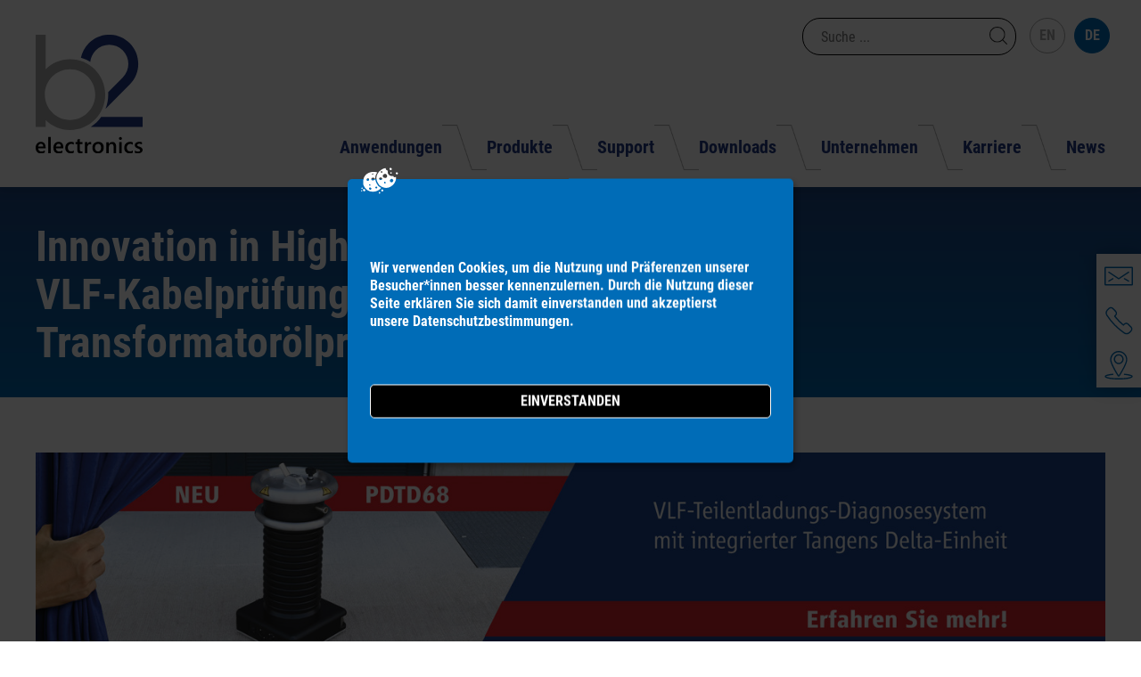

--- FILE ---
content_type: text/html; charset=utf-8
request_url: https://b2hv.com/de/
body_size: 15017
content:
<!DOCTYPE html>
<html dir="ltr" lang="de-DE">
<head>

<meta charset="utf-8">
<!-- 
	WEBSITE BY // www.usgfuxt.at // www.avibus.eu

	This website is powered by TYPO3 - inspiring people to share!
	TYPO3 is a free open source Content Management Framework initially created by Kasper Skaarhoj and licensed under GNU/GPL.
	TYPO3 is copyright 1998-2026 of Kasper Skaarhoj. Extensions are copyright of their respective owners.
	Information and contribution at https://typo3.org/
-->


<link rel="shortcut icon" href="/typo3conf/ext/sitepackage/Resources/Public/Icons/favicon.ico" type="image/vnd.microsoft.icon">
<title>Innovation in High Voltage - b2 electronics</title>
<meta http-equiv="x-ua-compatible" content="IE=edge" />
<meta name="generator" content="TYPO3 CMS" />
<meta name="viewport" content="width=device-width, initial-scale=1, maximum-scale=3" />
<meta name="robots" content="index,follow" />
<meta property="og:title" content="Innovation in High Voltage" />
<meta property="og:site_name" content="b2 electronics" />
<meta name="twitter:card" content="summary" />
<meta name="apple-mobile-web-app-capable" content="no" />
<meta name="google-site-verification" content="ZRI1FptrcY3VTzm7eQtRWcej5dRD3TQo6qQIZXUfGKE" />

<link rel="stylesheet" type="text/css" href="/typo3temp/assets/compressed/merged-5c85cebd2fb6bb5fbc38f3ca328b716d-d0a4488d472b58d2bb64197cde8e74ec.css?1761137153" media="all">
<link rel="stylesheet" type="text/css" href="/typo3temp/assets/compressed/merged-403034c2b4bc1a63e7eb2f59150f51d3-954a2d2637b5c6cdee144cd2a8c3a40a.css?1765462862" media="all">






<meta name="viewport" content="width=device-width, initial-scale=1, maximum-scale=3" />
	<meta name="apple-mobile-web-app-status-bar-style" content="white" />
	<meta name="format-detection" content="telephone=no" />
	<link rel="apple-touch-icon" sizes="180x180" href="/typo3conf/ext/sitepackage/Resources/Public/images/main/meta/favicon-180x180.png" />
	<link rel="icon" type="image/png" sizes="192x192" href="/typo3conf/ext/sitepackage/Resources/Public/images/main/meta/favicon-192x192.png" />
	<link rel="icon" type="image/png" sizes="32x32" href="/typo3conf/ext/sitepackage/Resources/Public/images/main/meta/favicon-32x32.png" />
	<link rel="icon" type="image/png" sizes="16x16" href="/typo3conf/ext/sitepackage/Resources/Public/images/main/meta/favicon-16x16.png" />
<link rel="canonical" href="https://b2hv.com/de/"/>

<link rel="alternate" hreflang="en-US" href="https://b2hv.com/"/>
<link rel="alternate" hreflang="de-DE" href="https://b2hv.com/de/"/>
<link rel="alternate" hreflang="x-default" href="https://b2hv.com/"/>
</head>
<body class="jsNO touchNO pageHomeOK" data-pixelratio="1" data-path="/typo3conf/ext/sitepackage/Resources/Public/">

	<a class="skiplink" href="#inhalt">Zum Inhalt springen</a><header data-context="Production/Live/Www"><div class="logo"><a href="/de/"><img src="/typo3conf/ext/sitepackage/Resources/Public/images/main/logos/b2-electronics.svg" alt="b2 electronics" /></a></div><nav class="main" aria-label="main navigation"><ul><li class=""><a href="/de/anwendungen/vlf-kabelpruefung" target="_self">
					Anwendungen
				</a><ul><li class=""><a href="/de/anwendungen/vlf-kabelpruefung" target="_self">
					VLF Kabelprüfung
				</a></li><li class=""><a href="/de/anwendungen/vlf-kabeldiagnose" target="_self">
					VLF-Kabeldiagnose
				</a></li><li class=""><a href="/de/anwendungen/transformatoroelpruefung" target="_self">
					Transformatorölprüfung
				</a></li></ul></li><li class=""><a href="/de/produkte/hva-serie" target="_self">
					Produkte
				</a><ul><li class=""><a href="/de/produkte/hva-serie" target="_self">
					VLF-Prüfgeräte
				</a></li><li class=""><a href="/de/produkte/pdtd-serie" target="_self">
					VLF-Diagnosesysteme
				</a></li><li class=""><a href="/de/produkte/ba-serie" target="_self">
					Transformatoröl-Prüfgeräte
				</a></li><li class=""><a href="/de/produkte/b2-software-loesungen" target="_self"><span>b2</span> Software Lösungen
				</a></li><li class=""><a href="/de/produkte/alle-produkte" target="_self">
					Alle Produkte
				</a></li></ul></li><li class=""><a href="/de/support/support-kontaktieren" target="_self">
					Support
				</a><ul><li class=""><a href="/de/support/support-kontaktieren" target="_self">
					Support kontaktieren
				</a></li><li class=""><a href="/de/support/videoanleitungen" target="_self">
					Videoanleitungen
				</a></li><li class=""><a href="/de/support/sales-partner-area" target="_self">
					Sales Partner Area
				</a></li><li class=""><a href="mailto:support@b2hv.com" target="">
					support@<span>b2</span>hv.com
				</a></li></ul></li><li class=""><a href="/de/downloads" target="_self">
					Downloads
				</a></li><li class=""><a href="/de/unternehmen/geschichte" target="_self">
					Unternehmen
				</a><ul><li class=""><a href="/de/unternehmen/geschichte" target="_self">
					Geschichte
				</a></li><li class=""><a href="/de/unternehmen/zahlen-fakten" target="_self">
					Zahlen & Fakten
				</a></li><li class=""><a href="/de/unternehmen/werte" target="_self">
					Werte
				</a></li><li class=""><a href="/de/unternehmen/umwelt-soziale-verantwortung-und-qualitaet" target="_self">
					Umwelt, soziale Verantwortung und Qualität
				</a></li><li class=""><a href="/de/unternehmen/b2-deutschland" target="_self"><span>b2</span> Deutschland
				</a></li><li class=""><a href="/de/unternehmen/bueros-vertriebspartner" target="_self">
					Büros & Vertriebspartner
				</a></li></ul></li><li class=""><a href="/de/karriere/arbeiten-b2/offene-stellen" target="_self">
					Karriere
				</a><ul><li class=""><a href="/de/karriere/arbeiten-b2" target="_self">
					Arbeiten @ <span>b2</span></a></li><li class=""><a href="/de/karriere/arbeiten-b2/offene-stellen" target="_self">
					Offene Stellen
				</a></li><li class=""><a href="/de/karriere/arbeiten-b2/praktikum-studentenprogramme" target="_self">
					Praktikum & Studentenprogramm
				</a></li><li class=""><a href="/de/karriere/arbeiten-b2/lehre" target="_self">
					Lehre
				</a></li></ul></li><li class=""><a href="/de/news/news-veranstaltungen" target="_self">
					News
				</a><ul><li class=""><a href="/de/news/news-veranstaltungen" target="_self">
					News & Veranstaltungen
				</a></li><li class=""><a href="/de/news/newsletter-registrierung" target="_self">
					Newsletter Registrierung
				</a></li></ul></li></ul></nav><nav class="breadcrumb" aria-label="breadcrumb navigation"><ul><li><span>Innovation in High Voltage</span></li><script type="text/javascript">
				var fragment = window.location.hash.substr(1);
				if( fragment !== '' && fragment.match(/^c[0-9]+-/g)){
					document.write('<li><a href="#' + fragment + '">' + fragment.replace(/^c[0-9]+-/g, '') + '</a></li>');
				}
			</script></ul></nav><nav class="buttonMain" aria-label="sitemap"><a href="/de/extra/sitemap">&nbsp;</a></nav><nav class="buttonSearch" aria-label="search"><a href="/de/suche">&nbsp;</a></nav><nav class="language" aria-label="language navigation"><ul><li class=""><a href="/" target="" title="en">
						EN
					</a></li><li class="act"><a href="/de/" target="" title="de">
						DE
					</a></li></ul></nav><div class="search"><form method="post" action="/de/suche?tx_indexedsearch_pi2%5Baction%5D=search&amp;tx_indexedsearch_pi2%5Bcontroller%5D=Search&amp;cHash=278a6eb5e6af7d602746097494e5f93e"><div><input type="hidden" name="tx_indexedsearch_pi2[__referrer][@extension]" value="" /><input type="hidden" name="tx_indexedsearch_pi2[__referrer][@controller]" value="Standard" /><input type="hidden" name="tx_indexedsearch_pi2[__referrer][@action]" value="default" /><input type="hidden" name="tx_indexedsearch_pi2[__referrer][arguments]" value="YTowOnt9af3a1deb0303d688626d2214b2266682bdb43978" /><input type="hidden" name="tx_indexedsearch_pi2[__referrer][@request]" value="{&quot;@extension&quot;:null,&quot;@controller&quot;:&quot;Standard&quot;,&quot;@action&quot;:&quot;default&quot;}5e10153a23f2fabcaa74855f5050216137438f61" /><input type="hidden" name="tx_indexedsearch_pi2[__trustedProperties]" value="{&quot;search&quot;:{&quot;sword&quot;:1,&quot;submitButton&quot;:1}}b308f38275937785807313b486079b46a661b725" /></div><input placeholder="Suche ..." type="text" name="tx_indexedsearch_pi2[search][sword]" /><input type="submit" value="suchen" name="tx_indexedsearch_pi2[search][submitButton]" /></form></div><nav class="contact"><ul><li><a href="mailto:info@b2hv.com"><svg viewBox="0 0 100 100"><use xlink:href="#iconEmail"></use></svg></a></li><li><a href="tel:+43 59896"><svg viewBox="0 0 100 100"><use xlink:href="#iconPhone"></use></svg></a></li><li><a href="" target="_blank"><svg viewBox="0 0 100 100"><use xlink:href="#iconLocation"></use></svg></a></li></ul></nav></header>



    <main id="inhalt">
        
	<section class="headline">
		<div class="content">
			<h1>Innovation in High Voltage<br /><span>VLF-Kabelprüfung, VLF-Kabeldiagnose & Transformatorölprüfung</span></h1>
		</div>
	</section>


        
    


    
            

        
                <section class="default frame-type-textmedia frame-layout-0">
                    <div class="marker"><a id="c2667">&nbsp;</a></div>
                    <div class="content">
                        
                            <div class="marker"><a id="c2668">&nbsp;</a></div>
                        
                        
                            



                        
                        

    
        





    


                        
    
            
    <div class="ce-textpic ce-center ce-above">
        
            

    <div class="ce-gallery" data-ce-columns="1" data-ce-images="1">
        
            <div class="ce-outer">
                <div class="ce-inner">
        
        
            <div class="ce-row">
                
                    
                        <div class="ce-column">
                            

        
<figure class="image">
    
            <a href="/de/produkte/pdtd-serie/pd-pdtd-serie/pdtd68" target="_self">
                
<img class="image-embed-item" src="https://b2hv.com/index.php?eID=dumpFile&amp;t=p&amp;p=31173&amp;token=7c37f81f94b1e5bad7d46e332b1a775665aa41a0" width="1400" height="280" loading="lazy" alt="" />


            </a>
        
    
</figure>


    


                        </div>
                    
                
            </div>
        
        
                </div>
            </div>
        
    </div>



        

        
                
            

        
    </div>


        

                        
                            



                        
                        
                            



                        
                    </div>

                </section>
            
    



<section class="default">
    <div class="marker"><a id="c2">&nbsp;</a></div>
    <div class="content frame-default frame-type-gridelements_pi1 frame-layout-0 ">
        





        
            
                <div id="c2-1" class="subcolumns">
                    
                        <div id="c2-1-1" class="col left c6 grid-column-1">
                            
                                


        
            

        <div class="marker"><a id="c4">&nbsp;</a></div>
        <div class="content">
            
                <div class="marker"><a id="c41">&nbsp;</a></div>
            
            
                



            
            
                





            
            

    <p><span class="nobr">b2 electronics</span> wurde 2001 gegründet und ist ein international agierendes Unternehmen mit dem Ziel, die Prüfung von Hochspannungskabel auf ein neues Niveau zu heben. Unsere Lösungen helfen, <strong>elektrische Energienetze vor Schäden zu schützen - sicher, schnell und kostengünstig.</strong> Kunden in mehr als 120 Ländern vertrauen uns und unseren Systemen.</p>
<p><strong><span class="nobr">b2 electronics</span> - die richtige Wahl!</strong></p>
<p>&nbsp;</p>


            
                



            
            
                



            
        </div>

    


        
    


                            
                        </div>
                    
                        <div id="c2-1-2" class="col left c6 grid-column-2">
                            
                                


        
            

        <div class="marker"><a id="c5">&nbsp;</a></div>
        <div class="content">
            
                <div class="marker"><a id="c40">&nbsp;</a></div>
            
            
                



            
            
                





            
            

    <p>Wir sind Ingenieure durch und durch, und wir entwickeln Neuheiten verantwortungsbewusst und mit Leidenschaft. Zahlreiche Patente <strong>machen uns zum Marktführer für kompakte und leichte Prüf- und Diagnosesysteme&nbsp;für Energiekabel. </strong>Unsere Lösungen werden vollständig in unserem&nbsp;Betrieb in Österreich entwickelt und produziert.</p>
<p>Mit Partnern in mehr als 80 Ländern sind wir immer in der Nähe unserer Kunden. Vom esten Kontakt&nbsp;bis zur Lieferung und darüber hinaus teilen wir unser Wissen und legen großen Wert auf eine vertrauensvolle Partnerschaft.</p>


            
                



            
            
                



            
        </div>

    


        
    


                            
                        </div>
                    
                </div>
            
        
        <div class="clear"></div>
    </div>

</section>



        
                <section class="default frame-type-menu_subpages frame-layout-c3">
                    <div class="marker"><a id="c10">&nbsp;</a></div>
                    <div class="content">
                        
                            <div class="marker"><a id="c1093">&nbsp;</a></div>
                        
                        
                            



                        
                        
                            



    
            

    
            
                

    
            <h2 class="">
                Anwendungen
            </h2>
        



            
        



            



            



    



                        
                        
    <div class="tilesWrapper c3"><div data-obj-id="P10" data-filter-categories=""
    
    
    
    
    
><div class="pict"><a data-fancybox="" data-caption="" href="https://b2hv.com/index.php?eID=dumpFile&amp;t=p&amp;p=28880&amp;token=965f165b5e5ed8dbd81225e778d0bfedfdbabcc4"><img srcset="https://b2hv.com/index.php?eID=dumpFile&amp;t=p&amp;p=28881&amp;token=9d27577f17b33d6e55d57b57229c6d32d1a0f539 3x, https://b2hv.com/index.php?eID=dumpFile&amp;t=p&amp;p=28882&amp;token=689d31121a04115581ff28719d864b545ab45614 2x, https://b2hv.com/index.php?eID=dumpFile&amp;t=p&amp;p=28883&amp;token=a386b1dd717bbdb2acd76f46f5226eb8cdcd2262 1x" src="https://b2hv.com/index.php?eID=dumpFile&amp;t=p&amp;p=28884&amp;token=d1da14cc16536d6c3ac7cd3244503a8495e1d477" width="320" height="240" loading="lazy" alt="" /></a></div><div class="text"><h3>VLF Kabelprüfung</h3><p>Bestimmt den Zustand von MV- und HV-Kabeln während der Installation, Abnahmeprüfung oder Wartung.</p></div><div class="arrow"></div><div class="link"><a href="/de/anwendungen/vlf-kabelpruefung" target="_self" title="VLF Kabelprüfung">&nbsp;</a></div></div><div data-obj-id="P11" data-filter-categories=""
    
    
    
    
    
><div class="pict"><a data-fancybox="" data-caption="[Translate to Deutsch:] " href="https://b2hv.com/index.php?eID=dumpFile&amp;t=p&amp;p=28885&amp;token=32a7d5af3f96b948ae73d1c8d51009be31d7fc88"><img srcset="https://b2hv.com/index.php?eID=dumpFile&amp;t=p&amp;p=28886&amp;token=b63dd3074c83a584ba3abef04b8a4d6fb2b2c007 3x, https://b2hv.com/index.php?eID=dumpFile&amp;t=p&amp;p=28887&amp;token=bb8a5462f91dbcc58eed803b3900cf989026324d 2x, https://b2hv.com/index.php?eID=dumpFile&amp;t=p&amp;p=28888&amp;token=04170a32293d05e6041f50bbb3d9a65ee34204c3 1x" title="[Translate to Deutsch:] " alt="[Translate to Deutsch:] " src="https://b2hv.com/index.php?eID=dumpFile&amp;t=p&amp;p=28889&amp;token=817d73c1539668e7581a439633c4bfcf4d4c4129" width="320" height="240" loading="lazy" /></a><caption>[Translate to Deutsch:] </caption></div><div class="text"><h3>VLF-Kabeldiagnose</h3><p>Erlaubt das frühzeitige Erkennen von Schwachstellen in Isolierungen von MV- und HV-Kabeln und verhindert mögliche Ausfälle.</p></div><div class="arrow"></div><div class="link"><a href="/de/anwendungen/vlf-kabeldiagnose" target="_self" title="VLF-Kabeldiagnose">&nbsp;</a></div></div><div data-obj-id="P12" data-filter-categories=""
    
    
    
    
    
><div class="pict"><a data-fancybox="" data-caption="[Translate to Deutsch:] " href="https://b2hv.com/index.php?eID=dumpFile&amp;t=p&amp;p=27983&amp;token=ad8a7c115147cdbd5e03b3adfe3cf902d324109b"><img srcset="https://b2hv.com/index.php?eID=dumpFile&amp;t=p&amp;p=27984&amp;token=1b716457414b6ff29f364aaa87fffa0b466f2141 3x, https://b2hv.com/index.php?eID=dumpFile&amp;t=p&amp;p=27985&amp;token=3fadf22e612218d87cfc5cb5bbfda5b70a21014b 2x, https://b2hv.com/index.php?eID=dumpFile&amp;t=p&amp;p=27986&amp;token=b9c90ed4848d5031c92e6e8a384d3744c2938fc9 1x" title="[Translate to Deutsch:] " alt="[Translate to Deutsch:] " src="https://b2hv.com/index.php?eID=dumpFile&amp;t=p&amp;p=27987&amp;token=912ba69d2311735d6078a41344718ad9bbf98c4b" width="320" height="240" loading="lazy" /></a><caption>[Translate to Deutsch:] </caption></div><div class="text"><h3>Transformatorölprüfung</h3><p>Bewertet zerstörungsfrei den Zustand des Isolieröls von Transformatoren.</p></div><div class="arrow"></div><div class="link"><a href="/de/anwendungen/transformatoroelpruefung" target="_self" title="Transformatorölprüfung">&nbsp;</a></div></div></div>

                        
                            



                        
                        
                            



                        
                    </div>

                </section>
            
    



        
                <section class="default frame-type-menu_subpages frame-layout-c3">
                    <div class="marker"><a id="c161">&nbsp;</a></div>
                    <div class="content">
                        
                            <div class="marker"><a id="c1094">&nbsp;</a></div>
                        
                        
                            



                        
                        
                            



    
            

    
            
                

    
            <h2 class="">
                Produkte
            </h2>
        



            
        



            



            



    



                        
                        
    <div class="tilesWrapper c3"><div data-obj-id="P13" data-filter-categories=""
    
    
    
    
    
><div class="pict"><a data-fancybox="" data-caption="" href="https://b2hv.com/index.php?eID=dumpFile&amp;t=p&amp;p=28891&amp;token=ab6404fca01b25a9d3774245fb40b6e9aa9bd6fb"><img srcset="https://b2hv.com/index.php?eID=dumpFile&amp;t=p&amp;p=28892&amp;token=59cc0fee35de28c0c6df7ea61de2fc06ab1ea01b 3x, https://b2hv.com/index.php?eID=dumpFile&amp;t=p&amp;p=28893&amp;token=a32cf57a2b24818c826090b9a5efc868a76f8f20 2x, https://b2hv.com/index.php?eID=dumpFile&amp;t=p&amp;p=28894&amp;token=86e2dcfe47d486455641d0a1eb474fb01881225d 1x" src="https://b2hv.com/index.php?eID=dumpFile&amp;t=p&amp;p=28899&amp;token=41f77e622127325b4b2243f3e81986de58e8aa51" width="320" height="240" loading="lazy" alt="" /></a></div><div class="text"><h3>VLF-Prüfgeräte</h3><p>Die VLF-Hochspannungsprüfgeräte der <span class="nobr">HVA-</span>Serie sind die fortschrittlichsten VLF-AC/DC-Hipot-Prüfgeräte ihrer Art.</p></div><div class="arrow"></div><div class="link"><a href="/de/produkte/hva-serie" target="_self" title="VLF-Prüfgeräte">&nbsp;</a></div></div><div data-obj-id="P14" data-filter-categories=""
    
    
    
    
    
><div class="pict"><a data-fancybox="" data-caption="" href="https://b2hv.com/index.php?eID=dumpFile&amp;t=p&amp;p=28036&amp;token=79f6895d8888607517d3d8971db813e5ce23ad02"><img srcset="https://b2hv.com/index.php?eID=dumpFile&amp;t=p&amp;p=28037&amp;token=685d60c2623c0ab1077da7c4feccc6ebbfd0a8c9 3x, https://b2hv.com/index.php?eID=dumpFile&amp;t=p&amp;p=28038&amp;token=63770fc9ddbdef84b331faeafc478b6d3f90ac2c 2x, https://b2hv.com/index.php?eID=dumpFile&amp;t=p&amp;p=28039&amp;token=8d52a95013cb9b12046d2d95434ae2692920fb60 1x" src="https://b2hv.com/index.php?eID=dumpFile&amp;t=p&amp;p=28060&amp;token=cf60c54323419c0601ecdf37aa13117ede8ef9b5" width="320" height="240" loading="lazy" alt="" /></a></div><div class="text"><h3>VLF-Diagnosesysteme</h3><p>Mit den VLF-Hochspannungsprüfgeräten der <span class="nobr">HVA-</span>Serie entstehen Systeme für die Verlustfaktor- und Teilentladungsmessungen.</p></div><div class="arrow"></div><div class="link"><a href="/de/produkte/pdtd-serie" target="_self" title="VLF-Diagnosesysteme">&nbsp;</a></div></div><div data-obj-id="P16" data-filter-categories=""
    
    
    
    
    
><div class="pict"><a data-fancybox="" data-caption="" href="https://b2hv.com/index.php?eID=dumpFile&amp;t=p&amp;p=28061&amp;token=15f3b8b3de8c5cda4493b4c101453a69fdbef512"><img srcset="https://b2hv.com/index.php?eID=dumpFile&amp;t=p&amp;p=28062&amp;token=373124e64134db77a91932c4801b0a90c255ae61 3x, https://b2hv.com/index.php?eID=dumpFile&amp;t=p&amp;p=28063&amp;token=6bea9f1f609cfb12dfd79c8e3b8227cda422f878 2x, https://b2hv.com/index.php?eID=dumpFile&amp;t=p&amp;p=28064&amp;token=c03f61d6497ceb7c29a03d02d3552e3f9d2f4ae6 1x" src="https://b2hv.com/index.php?eID=dumpFile&amp;t=p&amp;p=28065&amp;token=a418ee35e636378a96f7dfdaccfd4b877735faae" width="320" height="240" loading="lazy" alt="" /></a></div><div class="text"><h3>Transformatoröl-Prüfgeräte</h3><p>Der Zustand des Transformatoröls wird mittels Ölprobe und vordefinierter, vollautomatischer Prüfsequenzen bestimmt.</p></div><div class="arrow"></div><div class="link"><a href="/de/produkte/ba-serie" target="_self" title="Transformatoröl-Prüfgeräte">&nbsp;</a></div></div><div data-obj-id="P15" data-filter-categories=""
    
    
    
    
    
><div class="pict"><a data-fancybox="" data-caption="" href="https://b2hv.com/index.php?eID=dumpFile&amp;t=p&amp;p=28903&amp;token=7422f32a49f09c7475efc60772b47e12ce7345a1"><img srcset="https://b2hv.com/index.php?eID=dumpFile&amp;t=p&amp;p=28906&amp;token=986d246318ba706861addb84e76181e2221f0074 3x, https://b2hv.com/index.php?eID=dumpFile&amp;t=p&amp;p=28909&amp;token=e696bfa26115b90806f699cc31b04441f9f0dc8d 2x, https://b2hv.com/index.php?eID=dumpFile&amp;t=p&amp;p=28911&amp;token=23f9b1254cb6a3da3ee38bb312aef55fab3faee9 1x" src="https://b2hv.com/index.php?eID=dumpFile&amp;t=p&amp;p=28912&amp;token=c4e659b851876036fb8c08eb0bc53d74446e50ff" width="320" height="240" loading="lazy" alt="" /></a></div><div class="text"><h3>b2 Software Lösungen</h3><p>Für jede unserer Produktreihen biete wir eine maßgeschneiderte, leistungsstarke Softwarelösung mit intelligenten Funktionen.</p></div><div class="arrow"></div><div class="link"><a href="/de/produkte/b2-software-loesungen" target="_self" title="b2 Software Lösungen">&nbsp;</a></div></div><div data-obj-id="P102" data-filter-categories=""
    
    
    
    
    
><div class="pict"><a data-fancybox="" data-caption="" href="https://b2hv.com/index.php?eID=dumpFile&amp;t=p&amp;p=28088&amp;token=9d749d172a78a3ba6468ca4cd676140fc163e279"><img srcset="https://b2hv.com/index.php?eID=dumpFile&amp;t=p&amp;p=28089&amp;token=30c95e27d0219ed30a3dbab4ad57495059746a9a 3x, https://b2hv.com/index.php?eID=dumpFile&amp;t=p&amp;p=28090&amp;token=c5618b218f0603d34f04ea4a71b54f058c5ccfe4 2x, https://b2hv.com/index.php?eID=dumpFile&amp;t=p&amp;p=28091&amp;token=8e60f0c9019398d383d4763de97db59467d972e5 1x" src="https://b2hv.com/index.php?eID=dumpFile&amp;t=p&amp;p=28092&amp;token=4a7578ca642f446c8fa0390a6687a9f19d5e53a0" width="320" height="240" loading="lazy" alt="" /></a></div><div class="text"><h3>Alle Produkte</h3><p>Unser Portfolio umfasst das Testen und die Diagnose von VLF-Kabeln, das Testen von Transformatoröl und Software-Lösungen.</p></div><div class="arrow"></div><div class="link"><a href="/de/produkte/alle-produkte" target="_self" title="Alle Produkte">&nbsp;</a></div></div></div>

                        
                            



                        
                        
                            



                        
                    </div>

                </section>
            
    



        
                <section class="default frame-type-list frame-layout-c6">
                    <div class="marker"><a id="c752">&nbsp;</a></div>
                    <div class="content">
                        
                            <div class="marker"><a id="c1092">&nbsp;</a></div>
                        
                        
                            



                        
                        
                            



    
            

    
            
                

    
            <h2 class="">
                Aktuelles
            </h2>
        



            
        



            



            



    



                        
                        

    
        
    
	<!--TYPO3SEARCH_end-->
	
			<div class="tilesWrapper c6" id="news-container-752">
				
						
							


<div data-filter-categories="15" data-obj-id="N5"><div class="pict"><img srcset="https://b2hv.com/index.php?eID=dumpFile&amp;t=p&amp;p=28093&amp;token=693a71a11c4578494978e139597dff188da8142e 3x, https://b2hv.com/index.php?eID=dumpFile&amp;t=p&amp;p=28094&amp;token=3ddfe37dd9869601e8a9e62dc312dc7c2ddcf09b 2x, https://b2hv.com/index.php?eID=dumpFile&amp;t=p&amp;p=28095&amp;token=44c916569a43064d28417f3a70723ff85fa50fe8 1x"
					 src="https://b2hv.com/index.php?eID=dumpFile&amp;t=p&amp;p=28095&amp;token=44c916569a43064d28417f3a70723ff85fa50fe8"
					 alt=""/></div><div class="text"><h3>Professionelle Schulungen</br></h3><p><strong>Lernen Sie, das volle Potenzial der b2 Produkte auszuschöpfen!</strong></p></div><div class="arrow"></div><div class="link"><a target="_self" href="/de/news/schulungen/professionelle-schulungen"></a></div></div>




						
							


<div data-filter-categories="13" data-obj-id="N6"><div class="pict"><img srcset="https://b2hv.com/index.php?eID=dumpFile&amp;t=p&amp;p=28096&amp;token=3ba082407dbc348c59b59363aae346eaf0be6e7e 3x, https://b2hv.com/index.php?eID=dumpFile&amp;t=p&amp;p=28097&amp;token=d1440d6ad259e7da28471425a39454d230a64869 2x, https://b2hv.com/index.php?eID=dumpFile&amp;t=p&amp;p=28098&amp;token=bac25a69caee45383f0bcc85882f324177071323 1x"
					 src="https://b2hv.com/index.php?eID=dumpFile&amp;t=p&amp;p=28098&amp;token=bac25a69caee45383f0bcc85882f324177071323"
					 alt=""/></div><div class="text"><h3>Newsletter <br />Anmeldung</h3><p><strong>Erhalten Sie Updates zu unseren Kabeltest- und Diagnoseprodukten!</strong></p></div><div class="arrow"></div><div class="link"><a target="_self" href="/de/news/newsletter-registrierung"></a></div></div>




						
							


<div data-filter-categories="12,13" data-obj-id="N495"><div class="pict"><img srcset="https://b2hv.com/index.php?eID=dumpFile&amp;t=p&amp;p=28099&amp;token=a0a3828bc813da0c4efdefd47e48c7d60cc1d9d7 3x, https://b2hv.com/index.php?eID=dumpFile&amp;t=p&amp;p=28100&amp;token=6472e9fc646c70c593b183658b3e1f39230cd467 2x, https://b2hv.com/index.php?eID=dumpFile&amp;t=p&amp;p=28101&amp;token=1d2a70aa25963e7ff5dd17432c22dd8c38a38292 1x"
					 src="https://b2hv.com/index.php?eID=dumpFile&amp;t=p&amp;p=28101&amp;token=1d2a70aa25963e7ff5dd17432c22dd8c38a38292"
					 alt=""/></div><div class="text"><h3>Tech News - <span class="nobr">PDTD68</span></h3><p><strong>VLF-Teilentladungs-Diagnosesystem mit integrierter Tangens Delta-Einheit</strong><br/></p></div><div class="arrow"></div><div class="link"><a href="https://b2hv.com/index.php?eID=dumpFile&amp;t=f&amp;f=4035&amp;token=e3d6a2e3cf2459c69840308ac0fd5cc408cccee9"></a></div></div>




						
							


<div data-filter-categories="12,13" data-obj-id="N340"><div class="pict"><img srcset="https://b2hv.com/index.php?eID=dumpFile&amp;t=p&amp;p=28913&amp;token=68a30eebc0911b5759f15f9c5d770339a83c985b 3x, https://b2hv.com/index.php?eID=dumpFile&amp;t=p&amp;p=28914&amp;token=42be126d884792712abac0b157a4901f08ce6f23 2x, https://b2hv.com/index.php?eID=dumpFile&amp;t=p&amp;p=28915&amp;token=5c8d5c43f6c73779012ec71a73b79db510d90f77 1x"
					 src="https://b2hv.com/index.php?eID=dumpFile&amp;t=p&amp;p=28915&amp;token=5c8d5c43f6c73779012ec71a73b79db510d90f77"
					 alt=""/></div><div class="text"><h3>Tech News - <span class="nobr">HVA68</span>TD</h3><p><strong>VLF-Hochspannungsprüfgerät mit TD-Diagnose & Arc Pre-Location (APL)</strong><br/></p></div><div class="arrow"></div><div class="link"><a href="https://b2hv.com/index.php?eID=dumpFile&amp;t=f&amp;f=3265&amp;token=925f74965ac01cc2e6d3a631ceb4ab1d76218d6d"></a></div></div>




						
							


<div data-filter-categories="12,13,3,4,5" data-obj-id="N211"><div class="pict"><img srcset="https://b2hv.com/index.php?eID=dumpFile&amp;t=p&amp;p=28106&amp;token=9cfb2a8363eeae0028b1b4a76c8edf7fa214ea47 3x, https://b2hv.com/index.php?eID=dumpFile&amp;t=p&amp;p=28107&amp;token=487e705aee8e8a4811faa275028f0c71b7f02a65 2x, https://b2hv.com/index.php?eID=dumpFile&amp;t=p&amp;p=28108&amp;token=802275613a0cf395c59648c5a8ecbbc222869fe6 1x"
					 src="https://b2hv.com/index.php?eID=dumpFile&amp;t=p&amp;p=28108&amp;token=802275613a0cf395c59648c5a8ecbbc222869fe6"
					 alt=""/></div><div class="text"><h3>Tech News</h3><p><strong>DOPPELTE LEISTUNG - <span class="nobr">HVA34</span> • UPGRADE - <span class="nobr">PD30-</span>E • NEUE VERSION - b2 suite v2 software</strong></p></div><div class="arrow"></div><div class="link"><a href="https://b2hv.com/index.php?eID=dumpFile&amp;t=f&amp;f=1482&amp;token=3d0cec15c74f5348eb162dbca7d4b5a1aa2462c7"></a></div></div>




						
							


<div data-filter-categories="13" data-obj-id="N289"><div class="pict"><img srcset="https://b2hv.com/index.php?eID=dumpFile&amp;t=p&amp;p=28106&amp;token=9cfb2a8363eeae0028b1b4a76c8edf7fa214ea47 3x, https://b2hv.com/index.php?eID=dumpFile&amp;t=p&amp;p=28107&amp;token=487e705aee8e8a4811faa275028f0c71b7f02a65 2x, https://b2hv.com/index.php?eID=dumpFile&amp;t=p&amp;p=28108&amp;token=802275613a0cf395c59648c5a8ecbbc222869fe6 1x"
					 src="https://b2hv.com/index.php?eID=dumpFile&amp;t=p&amp;p=28108&amp;token=802275613a0cf395c59648c5a8ecbbc222869fe6"
					 alt=""/></div><div class="text"><h3>Tech News</h3><p><strong>Neues BA Control Center v4 und neue BA Firmware v3.50 verfügbar</strong></p></div><div class="arrow"></div><div class="link"><a target="_self" href="/de/news/news-veranstaltungen/news-details/detail/tech-news"></a></div></div>




						
							


<div data-filter-categories="14" data-obj-id="N146"><div class="pict"><img srcset="https://b2hv.com/index.php?eID=dumpFile&amp;t=p&amp;p=31654&amp;token=e782e9bce8f01c653d80a26bce2f2fde7fc55d07 3x, https://b2hv.com/index.php?eID=dumpFile&amp;t=p&amp;p=31655&amp;token=f0c2dc5c86cff1688740ff05c2e78839da388c00 2x, https://b2hv.com/index.php?eID=dumpFile&amp;t=p&amp;p=31656&amp;token=0deab97d62dac4dc99e03743b6caae8b0bc0ba9e 1x"
					 src="https://b2hv.com/index.php?eID=dumpFile&amp;t=p&amp;p=31656&amp;token=0deab97d62dac4dc99e03743b6caae8b0bc0ba9e"
					 alt=""/></div><div class="text"><h3>Wir sind auf der </br>Middle East Energy</h3><p><strong>07. - 09. April 2026</strong><br/>Dubai, UAE
					
			
			</p></div><div class="arrow"></div><div class="link"><a target="_blank" href="https://www.middleeast-energy.com/en/home.html"></a></div></div>




						
							


<div data-filter-categories="14" data-obj-id="N148"><div class="pict"><img srcset="https://b2hv.com/index.php?eID=dumpFile&amp;t=p&amp;p=31669&amp;token=d23271e19d6ce73cce149c2cffe95c3a83f84f07 3x, https://b2hv.com/index.php?eID=dumpFile&amp;t=p&amp;p=31670&amp;token=ec06bdf7a312247cee910008ff984624de5dd187 2x, https://b2hv.com/index.php?eID=dumpFile&amp;t=p&amp;p=31671&amp;token=23832ba64627a30394a3f4f323474e84c6c54da1 1x"
					 src="https://b2hv.com/index.php?eID=dumpFile&amp;t=p&amp;p=31671&amp;token=23832ba64627a30394a3f4f323474e84c6c54da1"
					 alt=""/></div><div class="text"><h3>Wir sind auf der </br>Cigre</h3><p><strong>23.  - 28. August 2026</strong><br/>Paris, Frankreich
					
			
			</p></div><div class="arrow"></div><div class="link"><a target="_blank" href="https://www.cigre-exhibition.com/"></a></div></div>




						
							


<div data-filter-categories="14" data-obj-id="N467"><div class="pict"><img srcset="https://b2hv.com/index.php?eID=dumpFile&amp;t=p&amp;p=32756&amp;token=f2db95e606ba7ff1bf6b0b400c54687b8cdaceea 3x, https://b2hv.com/index.php?eID=dumpFile&amp;t=p&amp;p=32757&amp;token=8dc8345b1827a24f7b6de1a0cf376d9ab1a58b17 2x, https://b2hv.com/index.php?eID=dumpFile&amp;t=p&amp;p=32758&amp;token=3f9cbb9b2efd0c3a3018174610e192c7f8c81a96 1x"
					 src="https://b2hv.com/index.php?eID=dumpFile&amp;t=p&amp;p=32758&amp;token=3f9cbb9b2efd0c3a3018174610e192c7f8c81a96"
					 alt=""/></div><div class="text"><h3>Wir sind auf der</br>Rede Subterrâneas </h3><p><strong>27. - 28. Oktober 2026</strong><br/>São Paulo, Brasilien
					
			
			</p></div><div class="arrow"></div><div class="link"><a target="_blank" href="https://redesubterraneas.com.br/"></a></div></div>




						
					
			</div>
		
	<!--TYPO3SEARCH_begin-->



    


                        
                            



                        
                        
                            



                        
                    </div>

                </section>
            
    


        
    </main>



	<footer><div class="content"><div class="logo"><img src="/typo3conf/ext/sitepackage/Resources/Public/images/main/logos/b2.svg" alt="b2 electronics" /></div><div class="contact"><p><strong>b2 electronics GmbH</strong><br /> Riedstraße 1 &nbsp;|&nbsp; 6833 Klaus &nbsp;|&nbsp; Austria<br /><a href="tel:+4359896">T +43 59896</a> &nbsp;| &nbsp;<a href="mailto:info@b2hv.com" target="_blank">info@b2hv.com</a></p><nav><ul><li><a href="https://www.youtube.com/channel/UCWvjLzdwWQhE33ruwfKplIQ" target="_blank" rel="noopener"><svg viewBox="0 0 108 76.5" width="20px" height="20px"><use xlink:href="#svgIconYoutube" /></svg></a></li><li><a href="https://www.linkedin.com/company/b2-electronics" target="_blank" rel="noopener"><svg viewBox="0 0 24 24"><use xlink:href="#svgIconLinkedIn" /></svg></a></li><li><a href="https://goo.gl/maps/yVKv2s47YT5Mu4HK8" target="_blank" rel="noopener"><svg viewBox="0 0 24 24"><use xlink:href="#svgIconMapPin" /></svg></a></li></ul></nav></div></div><nav class="links" aria-label="links navigation"><ul><li class=""><a href="/de/extra/sitemap" target="_self" title="Sitemap">
						Sitemap
					</a></li><li class=""><a href="/de/extra/impressum" target="_self" title="Impressum">
						Impressum
					</a></li><li class=""><a href="/de/rechtliches" target="_self" title="Rechtliches">
						Rechtliches
					</a></li><li class=""><a href="/de/extra/kontakt" target="_self" title="Kontakt">
						Kontakt
					</a></li></ul></nav></footer><div class="cookieWrapper jsOK" id="tx_cookies_inner" data-hide=""><div><div class="info"><section class="default frame-type-text frame-layout-0"><div class="marker"><a id="c960">&nbsp;</a></div><div class="content"><div class="marker"><a id="c2002">&nbsp;</a></div><p>Wir verwenden Cookies, um die Nutzung und Präferenzen unserer Besucher*innen besser kennen­zulernen. Durch die Nutzung dieser Seite erklären Sie sich damit ein­verstanden und akzeptierst unsere&nbsp;<a href="https://b2hv.com/index.php?eID=dumpFile&amp;t=f&amp;f=274&amp;token=1c7571083370d5a8414ce92394213f7c7fe94e6d" target="_blank">Daten­schutz­bestimmungen</a>.</p><p>&nbsp;</p></div></section></div><div class="buttons"><form action="#" method="post"><input type="hidden" name="tx_cookies_accepted" value="1" /><input type="submit" value="Einverstanden" name="submit" /></form></div><div class="graphic"><svg viewBox="0 0 255.1 255.1"><use xlink:href="#svgCookies"/></svg></div></div></div>
	
	<div class="displayNO">
		<svg xmlns="http://www.w3.org/2000/svg" xmlns:xlink="http://www.w3.org/1999/xlink" x="0px" y="0px" viewBox="0 0 100 100" style="enable-background:new 0 0 100 100;" xml:space="preserve">
		<g id="iconLocation" transform="translate(1.044 353.31)">
			<path d="M49-307.1c-9.4,0-17.1-7.8-17.1-17.4c0-9.6,7.7-17.4,17.1-17.4s17.1,7.8,17.1,17.4C66.1-314.9,58.4-307.1,49-307.1z M49-337.6c-7.1,0-12.8,5.9-12.8,13.1c0,7.2,5.7,13.1,12.8,13.1s12.8-5.9,12.8-13.1C61.8-331.8,56-337.6,49-337.6z"/>
			<path d="M49-263.3c-0.8,0-1.6-0.2-2.3-0.7c-0.5-0.3-0.9-0.8-1.3-1.3c-8-12.7-26.6-43.8-26.6-57.4c0-16.9,13.5-30.7,30.1-30.7c0,0,0,0,0,0h0c0,0,0,0,0,0c16.6,0,30.1,13.8,30.1,30.7c0,13.6-18.6,44.6-26.6,57.4c-0.6,1-1.5,1.6-2.6,1.9C49.6-263.3,49.3-263.3,49-263.3z M49-348.9c-14.2,0-25.8,11.8-25.8,26.3c0,10.1,13.3,34.9,25.8,54.8c12.5-19.9,25.8-44.7,25.8-54.9C74.7-337.1,63.2-348.9,49-348.9z"/>
			<path d="M49-253.3c-5,0-49-0.3-49-10.5c0-7.2,21.3-9.1,28.3-9.7c1.2-0.1,2.2,0.8,2.3,2c0.1,1.2-0.8,2.3-2,2.4c-16.9,1.5-22.9,4.2-24.2,5.3c2.2,2.2,17,6.1,44.6,6.1c27.6,0,42.3-3.9,44.5-6.1c-1.3-1.1-7.4-3.8-24.4-5.3c-1.2-0.1-2.1-1.2-2-2.4c0.1-1.2,1.2-2.1,2.3-2C98-271,98-265.6,98-263.8C98-253.6,54-253.3,49-253.3z M93.7-263.6L93.7-263.6L93.7-263.6z"/>
		</g>
			<g id="iconPhone" transform="translate(1.044 353.31)">
			<path d="M76.6-255.4c-3.1,0-6.2-0.9-9-2.7c-24.6-16.8-45.5-38-61.9-63.2c-4.3-6.6-3.4-15.4,2.1-20.9l5.5-5.6c4.5-4.6,11.9-4.6,16.4,0l10,10.2c4.5,4.6,4.5,12.1,0,16.7l0,0l-1.9,2c8.3,10.2,17.5,19.6,27.5,28.2l1.9-2c4.5-4.6,11.9-4.6,16.4,0l10,10.2c4.5,4.6,4.5,12.1,0,16.7l-5.5,5.6C85-257,80.8-255.4,76.6-255.4z M21.5-346.8c-1.9,0-3.7,0.7-5.1,2.2l-5.5,5.6c-4,4.1-4.6,10.6-1.5,15.4c16,24.6,36.4,45.4,60.6,61.8c4.7,3.2,11.1,2.5,15.1-1.5l5.5-5.6c2.8-2.9,2.8-7.6,0-10.5l-10-10.2c-2.8-2.9-7.4-2.9-10.3,0l-3.3,3.4c-0.8,0.8-2,0.9-2.9,0.1c-11.3-9.4-21.7-20.1-30.9-31.5c-0.7-0.9-0.6-2.1,0.1-2.9l3.3-3.4c2.8-2.9,2.8-7.6,0-10.5l-10-10.2C25.2-346.1,23.3-346.8,21.5-346.8z M38.1-322.4L38.1-322.4L38.1-322.4z"/>
		</g>
			<g id="iconEmail" transform="translate(0 -7)">
			<path d="M96.4,89.7H3.6c-2,0-3.6-1.6-3.6-3.7V28c0-2,1.6-3.7,3.6-3.7h92.8c2,0,3.6,1.6,3.6,3.7V86C100,88.1,98.4,89.7,96.4,89.7z M4.3,85.3h91.4V28.7H4.3V85.3z M96.4,28.7L96.4,28.7L96.4,28.7z"/>
				<path d="M50,68.2c-0.4,0-0.8-0.1-1.2-0.4L14.2,45c-1-0.7-1.3-2-0.6-3c0.6-1,2-1.3,3-0.7L50,63.4l33.5-22.1c1-0.7,2.3-0.4,3,0.7c0.6,1,0.4,2.4-0.6,3L51.2,67.8C50.8,68.1,50.4,68.2,50,68.2z"/>
				<path d="M15.4,76.5c-0.7,0-1.5-0.4-1.9-1.1c-0.6-1.1-0.2-2.4,0.8-3l14.3-8.3c1-0.6,2.3-0.2,2.9,0.8c0.6,1.1,0.2,2.4-0.8,3l-14.3,8.3C16.1,76.4,15.7,76.5,15.4,76.5z"/>
				<path d="M84.6,76.5c-0.4,0-0.7-0.1-1.1-0.3l-14.3-8.3c-1-0.6-1.4-1.9-0.8-3c0.6-1.1,1.9-1.4,2.9-0.8l14.3,8.3c1,0.6,1.4,1.9,0.8,3C86.1,76.1,85.4,76.5,84.6,76.5z"/>
		</g>
	</svg>
		<svg version="1.1" xmlns="http://www.w3.org/2000/svg" xmlns:xlink="http://www.w3.org/1999/xlink" x="0px" y="0px" viewBox="0 0 255.1 255.1" style="enable-background:new 0 0 255.1 255.1;" xml:space="preserve">
		<g id="svgCookies">
			<path d="M197.4,87.8c-1,0-1.1,0.3-1.7,0.7c-0.4,0.3-1,0.9-1.3,1.3c-1.4,2-2,5.6,0,6.9c0.6,0.4,2.1,0,3,0c1.5,0,2.8-0.8,3.6-2c0.4-0.7,0.7-1.5,0.7-2.5C201.7,89.8,199.8,87.8,197.4,87.8z"/>
			<path d="M191.2,74.9c2.3,1.4,4.8,1.8,6.9,1.1c1.2-0.4,2.7-2.4,3.4-3.4c1.8-2.9-0.2-5.7-3.8-8c-1.5-0.9-1.9-0.7-3.1-0.8c-0.9-0.1-2.1,0.1-2.9,0.3c-3.5,1-4.6,4.5-2.7,7.9C189.6,73,189.8,73.9,191.2,74.9z"/>
			<path d="M233.3,89.7c-1.2-0.7-1.6-0.6-2.7-0.6c-0.8,0-1.9,0.3-2.6,0.5c-3.1,1.2-4.4,4.7-2.9,7.8c0.5,0.9,1.4,1.4,2.6,2.2c1.9,1.2,3.3,1.7,5.1,1c1.1-0.5,2.6-2.6,3.3-3.6C237.9,94.1,236.3,91.6,233.3,89.7z"/>
			<path d="M131.4,201.7c-1,0-1.1,0.3-1.7,0.7c-0.4,0.3-1,0.9-1.3,1.3c-1.4,2-2,5.6,0,6.9c0.6,0.4,2.1,0,3,0c1.5,0,2.8-0.8,3.6-2c0.4-0.7,0.7-1.5,0.7-2.5C135.7,203.7,133.8,201.7,131.4,201.7z"/>
			<path d="M31.7,176.1c-0.8,0-1,0.2-1.5,0.6c-0.4,0.2-2.1,0.7-2.4,1.1c-1.2,1.6-0.5,4.6,1.2,5.7c0.5,0.3,1.8,0,2.7,0c1.3,0,2.5-0.7,3.2-1.7c0.4-0.6,0.6-1.3,0.6-2C35.5,177.7,33.8,176.1,31.7,176.1z"/>
			<path d="M29.1,191.5c-0.8,0-0.9,0.2-1.5,0.5c-0.4,0.2-0.8,0.6-1.1,0.9c-1.2,1.3-1.7,3.7,0,4.6c0.5,0.3,1.8,0,2.6,0c1.3,0,2.4-0.5,3.1-1.3c0.4-0.5,0.6-1,0.6-1.6C32.8,192.8,31.1,191.5,29.1,191.5z"/>
			<path d="M46,185.8c-1.5-0.9-1.9-0.7-3.1-0.8c-0.9-0.1-2.1,0.1-2.9,0.3c-3.5,1-4.6,4.5-2.7,7.9c0.6,1,0.8,2,2.2,2.9c2.3,1.4,4.8,1.8,6.9,1.1c1.2-0.4,2.7-2.4,3.4-3.4C51.6,190.9,49.6,188.1,46,185.8z"/>
			<path d="M149.8,187.5c-1.2-0.7-1.6-0.6-2.7-0.6c-0.8,0-1.9,0.3-2.6,0.5c-3.1,1.2-4.4,4.7-2.9,7.8c0.5,0.9,1.4,1.4,2.6,2.2c1.9,1.2,3.3,1.7,5.1,1c1.1-0.5,2.6-2.6,3.3-3.6C154.4,191.8,152.8,189.4,149.8,187.5z"/>
			<path d="M225.4,117.8l0-0.2c-0.1-0.9-0.3-1.3-0.4-1.4c-0.4-0.3-1.8,0.1-2.8,0.3c-3.6,0.8-9.6,2.1-12.5-7.2c-0.4-0.1-1.4,0.1-3.3,1l-0.5,0.1c-0.5,0.1-13.3,1.2-21.4-7c-5.2-5.2-7.2-12.9-6.1-22.9l0.1-0.4c0.3-0.7,0.2-0.9,0.2-0.9c-0.2-0.1-1.1-0.4-1.8-0.6c-3.3-1-8.8-2.7-10.6-12.4l0-0.3c0-0.2,0-0.4,0-0.6c-10-0.7-34.5,10.7-46.3,32.1c-7.7,14-12.1,36.8,10.8,65.4c2.6,2.4,40.6,35.7,79.7-3.7C210.5,158.7,229.3,138.5,225.4,117.8z M144.9,130.2c-1.7,2.1-4.6,3.3-7.7,3.3c-1.8,0-2.8-0.7-3.6-1.1c-0.2-0.1-0.4-0.2-0.6-0.3c-2.2-1.2-3.7-3.1-4.1-5.2c-0.4-2,0.2-3.9,1.7-5.5c0.6-0.7,1.8-1.7,2.8-2.2l0.5-0.3c0.9-0.5,1.6-0.8,3.3-0.9c5.2,0,9.4,3.5,9.4,7.8C146.5,127.4,146,128.9,144.9,130.2z M147.6,89.6L147.6,89.6c-1,1.3-2.6,2.1-4.4,2.1c-1.2,0-1.8-0.5-2.2-0.8l-0.2-0.2c-1.4-0.8-1.9-1.9-2-2.7c-0.1-0.8-0.1-2,1-3.5l0-0.1c0.1-0.5,0.3-1.5,1.2-2c1.1-0.6,2.1-0.1,2.7,0.2c0.1,0.1,0.3,0.2,0.4,0.2c1.3,0,4.5,0,4.5,3.7C148.5,87.8,148.2,88.8,147.6,89.6z M166.5,150.7L166.5,150.7c-1,1.3-2.6,2.1-4.4,2.1c-1.2,0-1.8-0.5-2.2-0.8l-0.2-0.2c-1.2-0.7-2.1-1.9-2.3-3.2c-0.2-1.3,0.1-2.6,0.9-3.6c0.4-0.4,1-1,1.5-1.4l0.2-0.1c0.5-0.3,1-0.6,2-0.6h0c2.8,0,4.6,2,4.6,4.9c0,0.1,0,0.2,0.1,0.3C166.9,148.7,167.2,149.8,166.5,150.7z M173.6,116.1L173.6,116.1c-1.2,2-3.1,3.5-5.3,4.3c-1.2,0.5-2.4,0.7-3.6,0.7c-1.9,0-3.8-0.4-5.7-0.9c-0.6-0.1-1.1-0.3-1.7-0.4c-3.8-0.8-6.1-4.9-6.5-5.8c-1.3-2.4-1.4-5.1-0.3-7.8c1.3-3.3,4.4-6.1,8-7.4c1.3-0.5,3.5-0.9,5-0.8c0.3,0,0.6,0,0.8,0c1.5,0,2.5,0.1,4.6,1.3c2.9,1.8,5,4.5,5.9,7.7C175.7,110.2,175.3,113.4,173.6,116.1z M208.3,141.4c-1.1,1.7-2.6,3.1-4.4,4c-1.2,0.6-2.4,0.9-3.7,0.9c-1.8,0-3.7-0.6-5.5-1.7c-1.9-1.3-2.6-2.4-3.3-3.9c-1.1-2.4-1.1-5.1,0-7.4c1-2.3,3-4.1,5.4-5.2c0.2-0.1,0.5-0.3,0.8-0.4c0.9-0.5,2-1.1,3.1-1.2c1.8,0,3,0.7,4.3,1.5l0.7,0.4C210.5,131.2,211.5,136.4,208.3,141.4z"/>
			<path d="M124.8,167.1c-24.1-30.1-19.4-54.2-11.2-69.2c1.5-2.8,3.3-5.5,5.2-8c-22.6-9.5-88.3-4.1-80.8,66.9c0,0,13.7,54,71.1,41.2c0,0,21.1-5.2,32-20.3c-9.5-4.5-15.6-9.9-16.3-10.5L124.8,167.1z M90.2,97.4c0.4-0.1,0.8-1,1.3-0.9c0.6,0,2.6-1.8,3.3-1.4c1.7,1.1,0.5,4.9-0.5,6.4c-0.4,0.6-0.9,1-1.5,1.2c-1,0.4-2.3,0.3-3.3-0.4c-0.7-0.5-0.7-0.9-1-1.5C87.6,99.1,88.5,98,90.2,97.4z M67.4,137.5c-2.3,1-5,0.9-7.3-0.6c-1.4-1-1.5-2-2-3.2c-1.7-3.8,0-8.1,3.9-9.7c0.8-0.3,2.2-0.7,3.1-0.7c1.3,0,1.8-0.2,3.3,0.7c3.6,2.3,4.6,7,2.3,10.6C69.9,135.9,68.7,136.9,67.4,137.5z M73,158.4c0.4-0.1,1-0.3,1.4-0.2c0.6,0,0.7,0.4,1.5,0.4c4.4-0.4,7,6.9,2.8,6.1c-0.6-0.1-2.3-0.5-2.9-0.2c-1,0.4-2.3,0.3-3.3-0.4c-0.7-0.5-0.7-0.9-1-1.5C70.6,160.8,71.3,159,73,158.4z M84.5,184.9c-0.7,1-2.2,3-3.4,3.4c-2,0.7-4.6,0.3-6.9-1.1c-1.4-1-1.6-1.9-2.2-2.9c-2-3.4-0.8-6.9,2.7-7.9c0.7-0.2,2-0.4,2.9-0.3c1.3,0.1,1.7,0,3.1,0.8C84.3,179.2,86.3,182.1,84.5,184.9z M101,132.9c-1.8,0.9-3.9,3.2-5.8,2.8c-3.3-0.7-5.9,0.8-8.7-2c-1.9-1.9-2-5.2-1.9-7c0.5-5.8,7.1-8.4,12.6-7.1c1.2,0.3,3,1,4.1,1.7c1.6,1.1,2.2,1.2,3.3,3.4C107.2,130.3,105.9,130.5,101,132.9z M115.4,180.7c-1.1,0.4-2.2,0.5-3.4,0.3c-1.9-0.4-3.4-1.6-4.3-3.4c-0.6-1.2-0.6-1.8-0.5-2.7c0.3-2.9,3-4.3,6.3-3.6c0.7,0.1,1.2-1.3,2.5,0.5c0.6,0.9,1.3,1.3,1.9,2.5C119.4,177.1,118.4,179.5,115.4,180.7z"/>
		</g>
	</svg>
		<svg xmlns="http://www.w3.org/2000/svg" viewBox="0 0 24 24">
			<g id="svgIconEmailRead"><path d="M18.409,15.131a.754.754,0,0,1-.4.119H6a.754.754,0,0,1-.4-.119L.385,11.781a.25.25,0,0,0-.385.21V22a2,2,0,0,0,2,2H22a2,2,0,0,0,2-2V11.993a.25.25,0,0,0-.385-.211Z"/><path d="M5.115,13.041a.25.25,0,0,0,.385-.21V2.25A.25.25,0,0,1,5.75,2h12.5a.25.25,0,0,1,.25.25V12.825a.25.25,0,0,0,.385.211l4.063-2.608a.25.25,0,0,0,.008-.416L20.5,8.3l0-6.094a2.114,2.114,0,0,0-2-2.208H5.5a2.115,2.115,0,0,0-2,2.209L3.5,8.3l-2.458,1.71a.25.25,0,0,0,.007.416Z"/><path d="M11.243,5a.75.75,0,0,0-.75-.75h-2a.75.75,0,0,0,0,1.5h2A.75.75,0,0,0,11.243,5Z"/><path d="M7.75,8.5a.75.75,0,0,0,.75.75h7a.75.75,0,1,0,0-1.5h-7A.75.75,0,0,0,7.75,8.5Z"/><path d="M8.5,12.75h7a.75.75,0,1,0,0-1.5h-7a.75.75,0,0,0,0,1.5Z"/></g>
			<g id="svgIconEmailUnread"><path d="M23.888,5.832a.182.182,0,0,0-.2.039l-9.747,9.745a2.75,2.75,0,0,1-3.888,0L.31,5.871a.18.18,0,0,0-.2-.039A.182.182,0,0,0,0,6V18a2,2,0,0,0,2,2H22a2,2,0,0,0,2-2V6A.181.181,0,0,0,23.888,5.832Z"/><path d="M11.115,14.556a1.252,1.252,0,0,0,1.768,0L22.569,4.87a.5.5,0,0,0,.121-.511C22.58,4.03,22.274,4,22,4H2c-.275,0-.583.03-.691.359a.5.5,0,0,0,.121.511Z"/></g>
			<g id="svgIconEmailAll"><path d="M22.5,14H19a1,1,0,0,0-1,1,1,1,0,0,1-1,1H7a1,1,0,0,1-1-1,1,1,0,0,0-1-1H1.5A1.5,1.5,0,0,0,0,15.5V22a2,2,0,0,0,2,2H22a2,2,0,0,0,2-2V15.5A1.5,1.5,0,0,0,22.5,14Z"/><path d="M9.5,12a1,1,0,0,0,0,2h5a1,1,0,0,0,0-2Z"/><path d="M2.5,11a1,1,0,0,0,1-1h17a1,1,0,0,0,2,0,2,2,0,0,0-2-2H3.5a2,2,0,0,0-2,2A1,1,0,0,0,2.5,11Z"/><path d="M2.5,7a1,1,0,0,0,1-1h17a1,1,0,0,0,2,0,2,2,0,0,0-2-2H3.5a2,2,0,0,0-2,2A1,1,0,0,0,2.5,7Z"/><path d="M2.5,3a1,1,0,0,0,1-1h17a1,1,0,0,0,2,0,2,2,0,0,0-2-2H3.5a2,2,0,0,0-2,2A1,1,0,0,0,2.5,3Z"/></g>
			<g id="svgIconEmailArchive"><path d="M21.5,2.5H2.5a2,2,0,0,0-2,2v3a1,1,0,0,0,1,1h21a1,1,0,0,0,1-1v-3A2,2,0,0,0,21.5,2.5Z"/><path d="M21.5,10H2.5a1,1,0,0,0-1,1v8.5a2,2,0,0,0,2,2h17a2,2,0,0,0,2-2V11A1,1,0,0,0,21.5,10Zm-6.25,3.5A1.252,1.252,0,0,1,14,14.75H10a1.25,1.25,0,0,1,0-2.5h4A1.252,1.252,0,0,1,15.25,13.5Z"/></g>
			<g id="svgIconEmailArchive2"><path d="M22.5,14H19a1,1,0,0,0-1,1,1,1,0,0,1-1,1H7a1,1,0,0,1-1-1,1,1,0,0,0-1-1H1.5A1.5,1.5,0,0,0,0,15.5V22a2,2,0,0,0,2,2H22a2,2,0,0,0,2-2V15.5A1.5,1.5,0,0,0,22.5,14Z"/><path d="M9.5,12a1,1,0,0,0,0,2h5a1,1,0,0,0,0-2Z"/><path d="M2.5,11a1,1,0,0,0,1-1h17a1,1,0,0,0,2,0,2,2,0,0,0-2-2H3.5a2,2,0,0,0-2,2A1,1,0,0,0,2.5,11Z"/><path d="M2.5,7a1,1,0,0,0,1-1h17a1,1,0,0,0,2,0,2,2,0,0,0-2-2H3.5a2,2,0,0,0-2,2A1,1,0,0,0,2.5,7Z"/><path d="M2.5,3a1,1,0,0,0,1-1h17a1,1,0,0,0,2,0,2,2,0,0,0-2-2H3.5a2,2,0,0,0-2,2A1,1,0,0,0,2.5,3Z"/></g>
			<g id="svgIconEmailView"><path d="M23.432,10.524C20.787,7.614,16.4,4.538,12,4.6,7.6,4.537,3.213,7.615.568,10.524a2.211,2.211,0,0,0,0,2.948C3.182,16.351,7.507,19.4,11.839,19.4h.308c4.347,0,8.671-3.049,11.288-5.929A2.21,2.21,0,0,0,23.432,10.524ZM7.4,12A4.6,4.6,0,1,1,12,16.6,4.6,4.6,0,0,1,7.4,12Z"/><circle cx="12" cy="12" r="2"/></g>
			<g id="svgIconEmailEdit"><path d="M12,0A12,12,0,1,0,24,12,12.013,12.013,0,0,0,12,0ZM6.036,17.078l1.116-2.792a.523.523,0,0,1,.111-.168l5.892-5.892a.514.514,0,0,1,.707,0L15.538,9.9a.505.505,0,0,1,.146.354.5.5,0,0,1-.146.353L9.645,16.5a.483.483,0,0,1-.168.111L6.686,17.728a.516.516,0,0,1-.54-.111A.5.5,0,0,1,6.036,17.078Zm11.734-8.7-.838.837a.5.5,0,0,1-.707,0L14.55,7.538a.5.5,0,0,1,0-.707l.838-.838A1.677,1.677,0,0,1,16.579,5.5h0a1.685,1.685,0,0,1,1.19,2.876Z"/></g>
			<g id="svgIconEmailDelete"><path d="M19.5,8.99H4.5a.5.5,0,0,0-.5.5v12.5a2,2,0,0,0,2,2H18a2,2,0,0,0,2-2V9.49A.5.5,0,0,0,19.5,8.99Zm-9.25,11.5a.75.75,0,0,1-1.5,0V11.865a.75.75,0,0,1,1.5,0Zm5,0a.75.75,0,0,1-1.5,0V11.865a.75.75,0,0,1,1.5,0Z"/><path d="M20.922,4.851A11.8,11.8,0,0,0,16.8,3.78a4.945,4.945,0,0,0-9.607,0A12.165,12.165,0,0,0,3.181,4.805,1.943,1.943,0,0,0,2,6.476,1,1,0,0,0,3,7.49H21a1,1,0,0,0,1-.985A1.874,1.874,0,0,0,20.922,4.851ZM11.977,2.01A2.884,2.884,0,0,1,14.6,3.579a44.676,44.676,0,0,0-5.2,0A2.834,2.834,0,0,1,11.977,2.01Z"/></g>
			<g id="svgIconEmailDelete2"><path d="M15.978,13H14.559a3.575,3.575,0,0,0-4.868,0H8.272a2.6,2.6,0,0,0-2.634,2.24A2.5,2.5,0,0,0,8.125,18H10.75a.25.25,0,0,1,.25.25V23a1,1,0,0,0,2,0V18.25a.25.25,0,0,1,.25-.25h2.875a2.5,2.5,0,0,0,2.487-2.76A2.6,2.6,0,0,0,15.978,13Z"/><path d="M8.554,19a1,1,0,0,0-1.075.92,2.957,2.957,0,0,1-1.071,2.261,1,1,0,1,0,1.153,1.632,4.889,4.889,0,0,0,1.912-3.739A1,1,0,0,0,8.554,19Z"/><path d="M16.521,19.923a1,1,0,0,0-1.994.154,4.892,4.892,0,0,0,1.912,3.739,1,1,0,1,0,1.154-1.632A2.955,2.955,0,0,1,16.521,19.923Z"/><path d="M21.669,4.539a3.569,3.569,0,0,0-5.28-2.58,5.893,5.893,0,0,0-8.775,0,3.571,3.571,0,0,0-5.283,2.58A2.747,2.747,0,0,0,2.8,10H7.25a.5.5,0,0,0,.5-.5V8a.75.75,0,0,1,1.5,0v2.25a1,1,0,0,0,2,0V6.75a.75.75,0,0,1,1.5,0v3.5a1,1,0,0,0,2,0V8a.75.75,0,0,1,1.5,0V9.5a.5.5,0,0,0,.5.5H21.2a2.747,2.747,0,0,0,.469-5.461Z"/></g>
			<g id="svgIconEmailPlus"><path d="M.5,12A11.5,11.5,0,1,0,12,.5,11.513,11.513,0,0,0,.5,12Zm5-.5a1,1,0,0,1,1-1h3.75a.25.25,0,0,0,.25-.25V6.5a1,1,0,0,1,1-1h1a1,1,0,0,1,1,1v3.75a.25.25,0,0,0,.25.25H17.5a1,1,0,0,1,1,1v1a1,1,0,0,1-1,1H13.75a.25.25,0,0,0-.25.25V17.5a1,1,0,0,1-1,1h-1a1,1,0,0,1-1-1V13.75a.25.25,0,0,0-.25-.25H6.5a1,1,0,0,1-1-1Z"/></g>
			<g id="svgIconPollPlus"><rect x="14.5" y="5.5" width="2" height="8" rx="0.5" ry="0.5"/><rect x="18" y="7.5" width="2" height="6" rx="0.5" ry="0.5"/><path d="M21,.586A2,2,0,0,0,19.585,0H8A2,2,0,0,0,6,2V9.275a.247.247,0,0,0,.242.25c.366.007,1.038.034,1.485.082A.245.245,0,0,0,8,9.359V2.5A.5.5,0,0,1,8.5,2H19.379a.5.5,0,0,1,.353.146l2.122,2.122A.5.5,0,0,1,22,4.621V18a.5.5,0,0,1-.5.5H14.641a.244.244,0,0,0-.24.21,7.956,7.956,0,0,1-.364,1.458.244.244,0,0,0,.228.331H22a2,2,0,0,0,2-2V4.414A2,2,0,0,0,23.414,3Z"/><path d="M12.565,12.3A.251.251,0,0,0,13,12.128V10.5a.5.5,0,0,0-.5-.5h-1a.5.5,0,0,0-.5.5v.229a.325.325,0,0,0,.156.271A7.971,7.971,0,0,1,12.565,12.3Z"/><path d="M6.5,24A6.5,6.5,0,1,0,0,17.5,6.508,6.508,0,0,0,6.5,24ZM4,16.75H5.5a.25.25,0,0,0,.25-.25V15a.75.75,0,0,1,1.5,0v1.5a.25.25,0,0,0,.25.25H9a.75.75,0,0,1,0,1.5H7.5a.25.25,0,0,0-.25.25V20a.75.75,0,0,1-1.5,0V18.5a.25.25,0,0,0-.25-.25H4a.75.75,0,0,1,0-1.5Z"/></g>
			<g id="svgIconPollView"><path d="M4.219,21.87a5.5,5.5,0,0,0,4.231-.716.242.242,0,0,1,.3.031L11.26,23.69a1,1,0,0,0,1.414-1.414l-2.506-2.5a.241.241,0,0,1-.03-.3,5.5,5.5,0,1,0-5.919,2.4ZM5.5,13.017a3.5,3.5,0,1,1-3.5,3.5A3.5,3.5,0,0,1,5.5,13.017Z"/><rect x="14.5" y="5.517" width="2" height="8" rx="0.5" ry="0.5"/><rect x="18" y="7.517" width="2" height="6" rx="0.5" ry="0.5"/><path d="M12.2,20.391a.4.4,0,0,0,.3.126H22a2,2,0,0,0,2-2V4.431a2,2,0,0,0-.586-1.414L21,.6A2,2,0,0,0,19.586.017H8a2,2,0,0,0-2,2v7.3a.243.243,0,0,0,.222.242,6.864,6.864,0,0,1,1.453.309A.243.243,0,0,0,8,9.641V2.517a.5.5,0,0,1,.5-.5H19.379a.5.5,0,0,1,.353.146l2.122,2.121A.5.5,0,0,1,22,4.638V18.017a.5.5,0,0,1-.5.5H12.382a.241.241,0,0,0-.23.169,6.925,6.925,0,0,1-.4.978.353.353,0,0,0,.059.332Z"/><path d="M11.941,13.517H12.5a.5.5,0,0,0,.5-.5v-2.5a.5.5,0,0,0-.5-.5h-1a.5.5,0,0,0-.5.5v1.6a.241.241,0,0,0,.05.146,6.994,6.994,0,0,1,.7,1.118A.275.275,0,0,0,11.941,13.517Z"/></g>
			<g id="svgIconMapPin"><path d="M19,11c-2.8,0-5,2.2-5,5c0,3.2,4.5,7.7,4.6,7.9c0.2,0.2,0.5,0.2,0.7,0c0,0,0,0,0,0c0.2-0.2,4.6-4.7,4.6-7.9C24,13.2,21.8,11,19,11z M19,17.7c-1,0-1.8-0.8-1.8-1.7c0-1,0.8-1.7,1.8-1.7s1.8,0.8,1.8,1.7C20.8,17,20,17.7,19,17.7z"/><path d="M14,9c0,0.6,0.4,1,1,1s1-0.4,1-1V3.3c0-0.1,0.1-0.2,0.3-0.2c0.1,0,0.1,0,0.1,0l4.4,3.1C20.9,6.3,21,6.5,21,6.7V9c0,0.6,0.4,1,1,1s1-0.4,1-1V6.1c0-0.5-0.2-0.9-0.6-1.2l-6.5-4.6c-0.5-0.4-1.2-0.4-1.7,0L8.3,4.4c-0.2,0.1-0.4,0.1-0.6,0L2.4,0.3C1.8-0.2,0.8-0.1,0.3,0.6C0.1,0.8,0,1.2,0,1.5v14.9c0,0.5,0.2,0.9,0.6,1.2l6.5,4.9c0.5,0.4,1.2,0.4,1.8,0l4.4-3.1c0.4-0.3,0.5-1,0.2-1.4c-0.3-0.4-0.9-0.5-1.4-0.2l-2.7,1.9c-0.1,0.1-0.3,0.1-0.3-0.1c0,0,0-0.1,0-0.1V6.7c0-0.2,0.1-0.3,0.2-0.4l4.4-3.1c0.1-0.1,0.3-0.1,0.3,0c0,0,0.1,0.1,0.1,0.1L14,9z M7,19.4c0,0.1-0.1,0.2-0.2,0.2c-0.1,0-0.1,0-0.2,0l-4.4-3.3C2.1,16.2,2,16,2,15.9V3c0-0.1,0.1-0.2,0.2-0.2c0.1,0,0.1,0,0.2,0l4.4,3.4C6.9,6.3,7,6.5,7,6.6V19.4z"/></g>
			<g id="svgIconLinkedIn"><path d="M12.8,10.8L12.8,10.8L12.8,10.8L12.8,10.8z"/><path d="M22.1,0H1.8C0.8,0,0,0.8,0,1.7v20.6c0,1,0.8,1.7,1.8,1.7h20.4c1,0,1.8-0.8,1.8-1.7V1.7C23.9,0.7,23.1,0,22.1,0z M7.3,20.1H3.6V9.2h3.6L7.3,20.1L7.3,20.1z M5.5,7.7L5.5,7.7C4.4,7.8,3.5,7,3.5,6s0.7-1.9,1.7-2c0.1,0,0.2,0,0.3,0c1-0.1,1.9,0.7,2,1.7c0.1,1-0.7,1.9-1.7,2C5.7,7.8,5.6,7.8,5.5,7.7L5.5,7.7z M20.2,20.1h-3.6v-5.8c0-1.5-0.5-2.4-1.8-2.4c-0.8,0-1.6,0.5-1.9,1.3c-0.1,0.3-0.1,0.6-0.1,0.9v6.1H9.3c0,0,0-9.8,0-10.8h3.6v1.5c0.7-1.2,1.9-1.8,3.3-1.8c2.4,0,4.2,1.5,4.2,4.9L20.2,20.1L20.2,20.1z"/></g>
			<g id="svgIconYoutube">
				<path class="cls-1" d="M102.44,5.46c4.92,5.06,5.56,13.11,5.56,32.79s-.64,27.73-5.56,32.79c-4.92,5.06-10.05,5.46-48.44,5.46s-43.52-.4-48.44-5.46C.64,65.98,0,57.93,0,38.25S.64,10.52,5.56,5.46,15.61,0,54,0s43.52,.4,48.44,5.46ZM44.89,54.94l27.33-15.84-27.33-15.59v31.42Z"/>
			</g>
		</svg>
		<svg version="1.1" xmlns="http://www.w3.org/2000/svg" xmlns:xlink="http://www.w3.org/1999/xlink" x="0px" y="0px" viewBox="0 0 100 100" style="enable-background:new 0 0 100 100;" xml:space="preserve">
			<g id="svgTransparent"><rect width="100" height="100" style="opacity: 0.001;" /></g>
		</svg>
	</div>
<script src="/typo3temp/assets/compressed/merged-6de39475a85236bda2edda9c2e870d03-28e186fca05332421fa24252a4805bf6.js?1766142570"></script>
<script src="/typo3temp/assets/compressed/merged-1adc814c0149b745c7c3bba2ddf745e4-26d8c83424b0824ec2211edcf7f7f61f.js?1761137153"></script>


</body>
</html>

--- FILE ---
content_type: text/css; charset=utf-8
request_url: https://b2hv.com/typo3temp/assets/compressed/merged-5c85cebd2fb6bb5fbc38f3ca328b716d-d0a4488d472b58d2bb64197cde8e74ec.css?1761137153
body_size: 3133
content:
html{line-height:1.15;-ms-text-size-adjust:100%;-webkit-text-size-adjust:100%;}body{margin:0;}article,aside,footer,header,nav,section{display:block;}h1{font-size:2em;margin:0.67em 0;}figcaption,figure,main{display:block;}figure{margin:1em 40px;}hr{box-sizing:content-box;height:0;overflow:visible;}pre{font-family:monospace,monospace;font-size:1em;}a{background-color:transparent;-webkit-text-decoration-skip:objects;}abbr[title]{border-bottom:none;text-decoration:underline;text-decoration:underline dotted;}b,strong{font-weight:inherit;}b,strong{font-weight:bolder;}code,kbd,samp{font-family:monospace,monospace;font-size:1em;}dfn{font-style:italic;}mark{background-color:#ff0;color:#000;}small{font-size:80%;}sub,sup{font-size:75%;line-height:0;position:relative;vertical-align:baseline;}sub{bottom:-0.25em;}sup{top:-0.5em;}audio,video{display:inline-block;}audio:not([controls]){display:none;height:0;}img{border-style:none;}svg:not(:root){overflow:hidden;}button,input,optgroup,select,textarea{font-family:sans-serif;font-size:100%;line-height:1.15;margin:0;}button,input{overflow:visible;}button,select{text-transform:none;}button,html [type="button"],[type="reset"],[type="submit"]{-webkit-appearance:button;}button::-moz-focus-inner,[type="button"]::-moz-focus-inner,[type="reset"]::-moz-focus-inner,[type="submit"]::-moz-focus-inner{border-style:none;padding:0;}button:-moz-focusring,[type="button"]:-moz-focusring,[type="reset"]:-moz-focusring,[type="submit"]:-moz-focusring{outline:1px dotted ButtonText;}fieldset{padding:0.35em 0.75em 0.625em;}legend{box-sizing:border-box;color:inherit;display:table;max-width:100%;padding:0;white-space:normal;}progress{display:inline-block;vertical-align:baseline;}textarea{overflow:auto;}[type="checkbox"],[type="radio"]{box-sizing:border-box;padding:0;}[type="number"]::-webkit-inner-spin-button,[type="number"]::-webkit-outer-spin-button{height:auto;}[type="search"]{-webkit-appearance:textfield;outline-offset:-2px;}[type="search"]::-webkit-search-cancel-button,[type="search"]::-webkit-search-decoration{-webkit-appearance:none;}::-webkit-file-upload-button{-webkit-appearance:button;font:inherit;}details,menu{display:block;}summary{display:list-item;}canvas{display:inline-block;}template{display:none;}[hidden]{display:none;}@font-face{font-family:'Roboto Condensed';font-style:normal;font-weight:300;src:url('../../../typo3conf/ext/sitepackage/Resources/Public/_fonts/roboto-condensed-v19-latin-ext_latin_greek-ext_greek-300.eot');src:local(''),url('../../../typo3conf/ext/sitepackage/Resources/Public/_fonts/roboto-condensed-v19-latin-ext_latin_greek-ext_greek-300.eot?#iefix') format('embedded-opentype'),url('../../../typo3conf/ext/sitepackage/Resources/Public/_fonts/roboto-condensed-v19-latin-ext_latin_greek-ext_greek-300.woff2') format('woff2'),url('../../../typo3conf/ext/sitepackage/Resources/Public/_fonts/roboto-condensed-v19-latin-ext_latin_greek-ext_greek-300.woff') format('woff'),url('../../../typo3conf/ext/sitepackage/Resources/Public/_fonts/roboto-condensed-v19-latin-ext_latin_greek-ext_greek-300.ttf') format('truetype'),url('../../../typo3conf/ext/sitepackage/Resources/Public/_fonts/roboto-condensed-v19-latin-ext_latin_greek-ext_greek-300.svg#RobotoCondensed') format('svg');font-display:fallback;}@font-face{font-family:'Roboto Condensed';font-style:italic;font-weight:300;src:url('../../../typo3conf/ext/sitepackage/Resources/Public/_fonts/roboto-condensed-v19-latin-ext_latin_greek-ext_greek-300italic.eot');src:local(''),url('../../../typo3conf/ext/sitepackage/Resources/Public/_fonts/roboto-condensed-v19-latin-ext_latin_greek-ext_greek-300italic.eot?#iefix') format('embedded-opentype'),url('../../../typo3conf/ext/sitepackage/Resources/Public/_fonts/roboto-condensed-v19-latin-ext_latin_greek-ext_greek-300italic.woff2') format('woff2'),url('../../../typo3conf/ext/sitepackage/Resources/Public/_fonts/roboto-condensed-v19-latin-ext_latin_greek-ext_greek-300italic.woff') format('woff'),url('../../../typo3conf/ext/sitepackage/Resources/Public/_fonts/roboto-condensed-v19-latin-ext_latin_greek-ext_greek-300italic.ttf') format('truetype'),url('../../../typo3conf/ext/sitepackage/Resources/Public/_fonts/roboto-condensed-v19-latin-ext_latin_greek-ext_greek-300italic.svg#RobotoCondensed') format('svg');font-display:fallback;}@font-face{font-family:'Roboto Condensed';font-style:normal;font-weight:400;src:url('../../../typo3conf/ext/sitepackage/Resources/Public/_fonts/roboto-condensed-v19-latin-ext_latin_greek-ext_greek-regular.eot');src:local(''),url('../../../typo3conf/ext/sitepackage/Resources/Public/_fonts/roboto-condensed-v19-latin-ext_latin_greek-ext_greek-regular.eot?#iefix') format('embedded-opentype'),url('../../../typo3conf/ext/sitepackage/Resources/Public/_fonts/roboto-condensed-v19-latin-ext_latin_greek-ext_greek-regular.woff2') format('woff2'),url('../../../typo3conf/ext/sitepackage/Resources/Public/_fonts/roboto-condensed-v19-latin-ext_latin_greek-ext_greek-regular.woff') format('woff'),url('../../../typo3conf/ext/sitepackage/Resources/Public/_fonts/roboto-condensed-v19-latin-ext_latin_greek-ext_greek-regular.ttf') format('truetype'),url('../../../typo3conf/ext/sitepackage/Resources/Public/_fonts/roboto-condensed-v19-latin-ext_latin_greek-ext_greek-regular.svg#RobotoCondensed') format('svg');font-display:fallback;}@font-face{font-family:'Roboto Condensed';font-style:italic;font-weight:400;src:url('../../../typo3conf/ext/sitepackage/Resources/Public/_fonts/roboto-condensed-v19-latin-ext_latin_greek-ext_greek-italic.eot');src:local(''),url('../../../typo3conf/ext/sitepackage/Resources/Public/_fonts/roboto-condensed-v19-latin-ext_latin_greek-ext_greek-italic.eot?#iefix') format('embedded-opentype'),url('../../../typo3conf/ext/sitepackage/Resources/Public/_fonts/roboto-condensed-v19-latin-ext_latin_greek-ext_greek-italic.woff2') format('woff2'),url('../../../typo3conf/ext/sitepackage/Resources/Public/_fonts/roboto-condensed-v19-latin-ext_latin_greek-ext_greek-italic.woff') format('woff'),url('../../../typo3conf/ext/sitepackage/Resources/Public/_fonts/roboto-condensed-v19-latin-ext_latin_greek-ext_greek-italic.ttf') format('truetype'),url('../../../typo3conf/ext/sitepackage/Resources/Public/_fonts/roboto-condensed-v19-latin-ext_latin_greek-ext_greek-italic.svg#RobotoCondensed') format('svg');font-display:fallback;}@font-face{font-family:'Roboto Condensed';font-style:normal;font-weight:700;src:url('../../../typo3conf/ext/sitepackage/Resources/Public/_fonts/roboto-condensed-v19-latin-ext_latin_greek-ext_greek-700.eot');src:local(''),url('../../../typo3conf/ext/sitepackage/Resources/Public/_fonts/roboto-condensed-v19-latin-ext_latin_greek-ext_greek-700.eot?#iefix') format('embedded-opentype'),url('../../../typo3conf/ext/sitepackage/Resources/Public/_fonts/roboto-condensed-v19-latin-ext_latin_greek-ext_greek-700.woff2') format('woff2'),url('../../../typo3conf/ext/sitepackage/Resources/Public/_fonts/roboto-condensed-v19-latin-ext_latin_greek-ext_greek-700.woff') format('woff'),url('../../../typo3conf/ext/sitepackage/Resources/Public/_fonts/roboto-condensed-v19-latin-ext_latin_greek-ext_greek-700.ttf') format('truetype'),url('../../../typo3conf/ext/sitepackage/Resources/Public/_fonts/roboto-condensed-v19-latin-ext_latin_greek-ext_greek-700.svg#RobotoCondensed') format('svg');font-display:fallback;}@font-face{font-family:'Roboto Condensed';font-style:italic;font-weight:700;src:url('../../../typo3conf/ext/sitepackage/Resources/Public/_fonts/roboto-condensed-v19-latin-ext_latin_greek-ext_greek-700italic.eot');src:local(''),url('../../../typo3conf/ext/sitepackage/Resources/Public/_fonts/roboto-condensed-v19-latin-ext_latin_greek-ext_greek-700italic.eot?#iefix') format('embedded-opentype'),url('../../../typo3conf/ext/sitepackage/Resources/Public/_fonts/roboto-condensed-v19-latin-ext_latin_greek-ext_greek-700italic.woff2') format('woff2'),url('../../../typo3conf/ext/sitepackage/Resources/Public/_fonts/roboto-condensed-v19-latin-ext_latin_greek-ext_greek-700italic.woff') format('woff'),url('../../../typo3conf/ext/sitepackage/Resources/Public/_fonts/roboto-condensed-v19-latin-ext_latin_greek-ext_greek-700italic.ttf') format('truetype'),url('../../../typo3conf/ext/sitepackage/Resources/Public/_fonts/roboto-condensed-v19-latin-ext_latin_greek-ext_greek-700italic.svg#RobotoCondensed') format('svg');font-display:fallback;}.chosen-container{position:relative;display:inline-block;vertical-align:middle;font-size:13px;-webkit-user-select:none;-moz-user-select:none;-ms-user-select:none;user-select:none}.chosen-container *{-webkit-box-sizing:border-box;box-sizing:border-box}.chosen-container .chosen-drop{position:absolute;top:100%;z-index:1010;width:100%;border:1px solid #aaa;border-top:0;background:#fff;-webkit-box-shadow:0 4px 5px rgba(0,0,0,.15);box-shadow:0 4px 5px rgba(0,0,0,.15);clip:rect(0,0,0,0);-webkit-clip-path:inset(100% 100%);clip-path:inset(100% 100%)}.chosen-container.chosen-with-drop .chosen-drop{clip:auto;-webkit-clip-path:none;clip-path:none}.chosen-container a{cursor:pointer}.chosen-container .chosen-single .group-name,.chosen-container .search-choice .group-name{margin-right:4px;overflow:hidden;white-space:nowrap;text-overflow:ellipsis;font-weight:400;color:#999}.chosen-container .chosen-single .group-name:after,.chosen-container .search-choice .group-name:after{content:":";padding-left:2px;vertical-align:top}.chosen-container-single .chosen-single{position:relative;display:block;overflow:hidden;padding:0 0 0 8px;height:25px;border:1px solid #aaa;border-radius:5px;background-color:#fff;background:-webkit-gradient(linear,left top,left bottom,color-stop(20%,#fff),color-stop(50%,#f6f6f6),color-stop(52%,#eee),to(#f4f4f4));background:linear-gradient(#fff 20%,#f6f6f6 50%,#eee 52%,#f4f4f4 100%);background-clip:padding-box;-webkit-box-shadow:0 0 3px #fff inset,0 1px 1px rgba(0,0,0,.1);box-shadow:0 0 3px #fff inset,0 1px 1px rgba(0,0,0,.1);color:#444;text-decoration:none;white-space:nowrap;line-height:24px}.chosen-container-single .chosen-default{color:#999}.chosen-container-single .chosen-single span{display:block;overflow:hidden;margin-right:26px;text-overflow:ellipsis;white-space:nowrap}.chosen-container-single .chosen-single-with-deselect span{margin-right:38px}.chosen-container-single .chosen-single abbr{position:absolute;top:6px;right:26px;display:block;width:12px;height:12px;background:url('../../../typo3conf/ext/sitepackage/Resources/Public/chosen/chosen-sprite.png') -42px 1px no-repeat;font-size:1px}.chosen-container-single .chosen-single abbr:hover{background-position:-42px -10px}.chosen-container-single.chosen-disabled .chosen-single abbr:hover{background-position:-42px -10px}.chosen-container-single .chosen-single div{position:absolute;top:0;right:0;display:block;width:18px;height:100%}.chosen-container-single .chosen-single div b{display:block;width:100%;height:100%;background:url('../../../typo3conf/ext/sitepackage/Resources/Public/chosen/chosen-sprite.png') no-repeat 0 2px}.chosen-container-single .chosen-search{position:relative;z-index:1010;margin:0;padding:3px 4px;white-space:nowrap}.chosen-container-single .chosen-search input[type=text]{margin:1px 0;padding:4px 20px 4px 5px;width:100%;height:auto;outline:0;border:1px solid #aaa;background:url('../../../typo3conf/ext/sitepackage/Resources/Public/chosen/chosen-sprite.png') no-repeat 100% -20px;font-size:1em;font-family:sans-serif;line-height:normal;border-radius:0}.chosen-container-single .chosen-drop{margin-top:-1px;border-radius:0 0 4px 4px;background-clip:padding-box}.chosen-container-single.chosen-container-single-nosearch .chosen-search{position:absolute;clip:rect(0,0,0,0);-webkit-clip-path:inset(100% 100%);clip-path:inset(100% 100%)}.chosen-container .chosen-results{color:#444;position:relative;overflow-x:hidden;overflow-y:auto;margin:0 4px 4px 0;padding:0 0 0 4px;max-height:240px;-webkit-overflow-scrolling:touch}.chosen-container .chosen-results li{display:none;margin:0;padding:5px 6px;list-style:none;line-height:15px;word-wrap:break-word;-webkit-touch-callout:none}.chosen-container .chosen-results li.active-result{display:list-item;cursor:pointer}.chosen-container .chosen-results li.disabled-result{display:list-item;color:#ccc;cursor:default}.chosen-container .chosen-results li.highlighted{background-color:#3875d7;background-image:-webkit-gradient(linear,left top,left bottom,color-stop(20%,#3875d7),color-stop(90%,#2a62bc));background-image:linear-gradient(#3875d7 20%,#2a62bc 90%);color:#fff}.chosen-container .chosen-results li.no-results{color:#777;display:list-item;background:#f4f4f4}.chosen-container .chosen-results li.group-result{display:list-item;font-weight:700;cursor:default}.chosen-container .chosen-results li.group-option{padding-left:15px}.chosen-container .chosen-results li em{font-style:normal;text-decoration:underline}.chosen-container-multi .chosen-choices{position:relative;overflow:hidden;margin:0;padding:0 5px;width:100%;height:auto;border:1px solid #aaa;background-color:#fff;background-image:-webkit-gradient(linear,left top,left bottom,color-stop(1%,#eee),color-stop(15%,#fff));background-image:linear-gradient(#eee 1%,#fff 15%);cursor:text}.chosen-container-multi .chosen-choices li{float:left;list-style:none}.chosen-container-multi .chosen-choices li.search-field{margin:0;padding:0;white-space:nowrap}.chosen-container-multi .chosen-choices li.search-field input[type=text]{margin:1px 0;padding:0;height:25px;outline:0;border:0!important;background:0 0!important;-webkit-box-shadow:none;box-shadow:none;color:#999;font-size:100%;font-family:sans-serif;line-height:normal;border-radius:0;width:25px}.chosen-container-multi .chosen-choices li.search-choice{position:relative;margin:3px 5px 3px 0;padding:3px 20px 3px 5px;border:1px solid #aaa;max-width:100%;border-radius:3px;background-color:#eee;background-image:-webkit-gradient(linear,left top,left bottom,color-stop(20%,#f4f4f4),color-stop(50%,#f0f0f0),color-stop(52%,#e8e8e8),to(#eee));background-image:linear-gradient(#f4f4f4 20%,#f0f0f0 50%,#e8e8e8 52%,#eee 100%);background-size:100% 19px;background-repeat:repeat-x;background-clip:padding-box;-webkit-box-shadow:0 0 2px #fff inset,0 1px 0 rgba(0,0,0,.05);box-shadow:0 0 2px #fff inset,0 1px 0 rgba(0,0,0,.05);color:#333;line-height:13px;cursor:default}.chosen-container-multi .chosen-choices li.search-choice span{word-wrap:break-word}.chosen-container-multi .chosen-choices li.search-choice .search-choice-close{position:absolute;top:4px;right:3px;display:block;width:12px;height:12px;background:url('../../../typo3conf/ext/sitepackage/Resources/Public/chosen/chosen-sprite.png') -42px 1px no-repeat;font-size:1px}.chosen-container-multi .chosen-choices li.search-choice .search-choice-close:hover{background-position:-42px -10px}.chosen-container-multi .chosen-choices li.search-choice-disabled{padding-right:5px;border:1px solid #ccc;background-color:#e4e4e4;background-image:-webkit-gradient(linear,left top,left bottom,color-stop(20%,#f4f4f4),color-stop(50%,#f0f0f0),color-stop(52%,#e8e8e8),to(#eee));background-image:linear-gradient(#f4f4f4 20%,#f0f0f0 50%,#e8e8e8 52%,#eee 100%);color:#666}.chosen-container-multi .chosen-choices li.search-choice-focus{background:#d4d4d4}.chosen-container-multi .chosen-choices li.search-choice-focus .search-choice-close{background-position:-42px -10px}.chosen-container-multi .chosen-results{margin:0;padding:0}.chosen-container-multi .chosen-drop .result-selected{display:list-item;color:#ccc;cursor:default}.chosen-container-active .chosen-single{border:1px solid #5897fb;-webkit-box-shadow:0 0 5px rgba(0,0,0,.3);box-shadow:0 0 5px rgba(0,0,0,.3)}.chosen-container-active.chosen-with-drop .chosen-single{border:1px solid #aaa;border-bottom-right-radius:0;border-bottom-left-radius:0;background-image:-webkit-gradient(linear,left top,left bottom,color-stop(20%,#eee),color-stop(80%,#fff));background-image:linear-gradient(#eee 20%,#fff 80%);-webkit-box-shadow:0 1px 0 #fff inset;box-shadow:0 1px 0 #fff inset}.chosen-container-active.chosen-with-drop .chosen-single div{border-left:none;background:0 0}.chosen-container-active.chosen-with-drop .chosen-single div b{background-position:-18px 2px}.chosen-container-active .chosen-choices{border:1px solid #5897fb;-webkit-box-shadow:0 0 5px rgba(0,0,0,.3);box-shadow:0 0 5px rgba(0,0,0,.3)}.chosen-container-active .chosen-choices li.search-field input[type=text]{color:#222!important}.chosen-disabled{opacity:.5!important;cursor:default}.chosen-disabled .chosen-single{cursor:default}.chosen-disabled .chosen-choices .search-choice .search-choice-close{cursor:default}.chosen-rtl{text-align:right}.chosen-rtl .chosen-single{overflow:visible;padding:0 8px 0 0}.chosen-rtl .chosen-single span{margin-right:0;margin-left:26px;direction:rtl}.chosen-rtl .chosen-single-with-deselect span{margin-left:38px}.chosen-rtl .chosen-single div{right:auto;left:3px}.chosen-rtl .chosen-single abbr{right:auto;left:26px}.chosen-rtl .chosen-choices li{float:right}.chosen-rtl .chosen-choices li.search-field input[type=text]{direction:rtl}.chosen-rtl .chosen-choices li.search-choice{margin:3px 5px 3px 0;padding:3px 5px 3px 19px}.chosen-rtl .chosen-choices li.search-choice .search-choice-close{right:auto;left:4px}.chosen-rtl.chosen-container-single .chosen-results{margin:0 0 4px 4px;padding:0 4px 0 0}.chosen-rtl .chosen-results li.group-option{padding-right:15px;padding-left:0}.chosen-rtl.chosen-container-active.chosen-with-drop .chosen-single div{border-right:none}.chosen-rtl .chosen-search input[type=text]{padding:4px 5px 4px 20px;background:url('../../../typo3conf/ext/sitepackage/Resources/Public/chosen/chosen-sprite.png') no-repeat -30px -20px;direction:rtl}.chosen-rtl.chosen-container-single .chosen-single div b{background-position:6px 2px}.chosen-rtl.chosen-container-single.chosen-with-drop .chosen-single div b{background-position:-12px 2px}@media only screen and (-webkit-min-device-pixel-ratio:1.5),only screen and (min-resolution:144dpi),only screen and (min-resolution:1.5dppx){.chosen-container .chosen-results-scroll-down span,.chosen-container .chosen-results-scroll-up span,.chosen-container-multi .chosen-choices .search-choice .search-choice-close,.chosen-container-single .chosen-search input[type=text],.chosen-container-single .chosen-single abbr,.chosen-container-single .chosen-single div b,.chosen-rtl .chosen-search input[type=text]{background-image:url('../../../typo3conf/ext/sitepackage/Resources/Public/chosen/chosen-sprite@2x.png')!important;background-size:52px 37px!important;background-repeat:no-repeat!important}}


--- FILE ---
content_type: text/css; charset=utf-8
request_url: https://b2hv.com/typo3temp/assets/compressed/merged-403034c2b4bc1a63e7eb2f59150f51d3-954a2d2637b5c6cdee144cd2a8c3a40a.css?1765462862
body_size: 16534
content:
textarea.f3-form-error{background-color::#FF9F9F;1px;#FF0000;solid;}input.f3-form-error{background-color::#FF9F9F;1px;#FF0000;solid;}.tx-saml_sp_premium table{border-collapse::separate;border-spacing::10px;}.tx-saml_sp_premium table th{font-weigh::bold;}.tx-saml_sp_premium table td{vertical-align::top;}.typo3-messages .message-error;{red;}.typo3-messages .message-ok{green;}.femanager_flashmessages>div{background-position:10px 12px;background-repeat:no-repeat;margin-bottom:4px;padding:12px 12px 12px 36px}.femanager_flashmessages>.message-2{background-color:#F6D3CF;border:1px solid #D66C68;color:#AA0225}.femanager_flashmessages>.message-1{background-color:#FBF6DE;border:1px solid #B1905C;color:#9E7D4A}.femanager_flashmessages>.message-0{background-color:#CDEACA;border:1px solid #58B548;color:#3B7826}.femanager_flashmessages>.message--1{background-color:#EAF7FF;border:1px solid #C5DBE6;color:#4C73A1}.femanager_flashmessages>.message--2{background-color:#F6F7FA;border:1px solid #C2CBCF;color:#444}.femanager_note{background-position:10px 12px;background-repeat:no-repeat;margin-bottom:4px;padding:12px 12px 12px 36px;background-color:#F6F7FA;border:1px solid #C2CBCF;color:#444;list-style-type:none;margin-left:0}.femanager_error{background-position:10px 12px;background-repeat:no-repeat;margin-bottom:4px;padding:12px 12px 12px 36px;background-color:#F6D3CF;border:1px solid #D66C68;color:#AA0225;list-style-type:none;margin-left:0}.tx-femanager .qq-uploader{position:relative;width:100%}.tx-femanager .qq-upload-button-focus{outline:1px dotted #000000}.tx-femanager .qq-upload-drop-area,.tx-femanager .qq-upload-extra-drop-area{position:absolute;top:0;left:0;width:100%;height:100%;min-height:30px;z-index:2;background:#FF9797;text-align:center}.tx-femanager .qq-upload-drop-area span{display:block;position:absolute;top:50%;width:100%;margin-top:-8px;font-size:16px}.tx-femanager .qq-upload-extra-drop-area{position:relative;margin-top:50px;font-size:16px;padding-top:30px;height:20px;min-height:40px}.tx-femanager .qq-upload-drop-area-active{background:#FF7171}.tx-femanager .qq-upload-list{margin:0;padding:0;list-style:none}.tx-femanager .qq-upload-list .alert{text-align:center;margin-top:10px}.tx-femanager .qq-upload-list li{margin:0;padding:9px;line-height:15px;font-size:16px}.tx-femanager .qq-upload-file,.tx-femanager .qq-upload-spinner,.tx-femanager .qq-upload-size,.tx-femanager .qq-upload-cancel,.tx-femanager .qq-upload-retry,.tx-femanager .qq-upload-failed-text,.tx-femanager .qq-upload-finished,.tx-femanager .qq-upload-delete{margin-right:12px}.tx-femanager .qq-upload-delete{font:0/0 a !important;text-shadow:none;color:transparent !important;display:inline-block !important;margin-top:3px}.tx-femanager .qq-upload-spinner{display:inline-block;width:15px;height:15px;vertical-align:text-bottom}.tx-femanager .qq-drop-processing{display:none}.tx-femanager .qq-drop-processing-spinner{display:inline-block;width:24px;height:24px;vertical-align:text-bottom}.tx-femanager .qq-upload-finished{display:none;width:15px;height:15px;vertical-align:text-bottom}.tx-femanager .qq-upload-retry,.tx-femanager .qq-upload-delete{display:none;color:#000000}.tx-femanager .qq-upload-cancel,.tx-femanager .qq-upload-delete{color:#000000}.tx-femanager .qq-upload-retryable .qq-upload-retry{display:inline}.tx-femanager .qq-upload-size,.tx-femanager .qq-upload-cancel,.tx-femanager .qq-upload-retry,.tx-femanager .qq-upload-delete{font-size:12px;font-weight:normal}.tx-femanager .qq-upload-failed-text{display:none;font-style:italic;font-weight:bold}.tx-femanager .qq-upload-failed-icon{display:none;width:15px;height:15px;vertical-align:text-bottom}.tx-femanager .qq-upload-fail .qq-upload-failed-text{display:inline}.tx-femanager .qq-upload-retrying .qq-upload-failed-text{display:inline;color:#D60000}.tx-femanager .qq-upload-list li.qq-upload-success{background-color:#5DA30C;color:#FFFFFF}.tx-femanager .qq-upload-list li.qq-upload-fail{background-color:#D60000;color:#FFFFFF}.tx-femanager .qq-progress-bar{background:-moz-linear-gradient(top,#1e5799 0%,#2989d8 50%,#207cca 51%,#7db9e8 100%);background:-webkit-gradient(linear,left top,left bottom,color-stop(0%,#1e5799),color-stop(50%,#2989d8),color-stop(51%,#207cca),color-stop(100%,#7db9e8));background:-webkit-linear-gradient(top,#1e5799 0%,#2989d8 50%,#207cca 51%,#7db9e8 100%);background:-o-linear-gradient(top,#1e5799 0%,#2989d8 50%,#207cca 51%,#7db9e8 100%);background:-ms-linear-gradient(top,#1e5799 0%,#2989d8 50%,#207cca 51%,#7db9e8 100%);background:linear-gradient(to bottom,#1e5799 0%,#2989d8 50%,#207cca 51%,#7db9e8 100%);width:0%;height:15px;border-radius:6px;margin-bottom:3px;display:none;margin-top:10px}.tx-femanager .fileupload_image{max-width:200px;margin-top:20px}@media only screen{html{scroll-behavior:smooth;}html,body{position:absolute;width:100%;min-width:100%;max-width:100%;height:auto;min-height:calc(100% + 1px);-webkit-box-sizing:border-box;-moz-box-sizing:border-box;box-sizing:border-box;z-index:1;}body{background-color:#fff;font-family:'Roboto Condensed',sans-serif;font-weight:300;font-style:normal;font-size:0;line-height:0;color:#3c3c3c;font-variant-numeric:proportional-nums;-webkit-font-feature-settings:'onum' 1;-moz-font-feature-settings:'onum' 1;-moz-font-feature-settings:'onum=1';-ms-font-feature-settings:'onum' 1;-o-font-feature-settings:'onum' 1;font-feature-settings:'onum' 1;-webkit-font-smoothing:antialiased;-moz-osx-font-smoothing:grayscale;text-rendering:optimizeLegibility;-ms-text-size-adjust:100%;-webkit-text-size-adjust:100%;}*,*::before,*::after{-webkit-box-sizing:inherit;-moz-box-sizing:inherit;box-sizing:inherit;padding:0;margin:0;}::selection{color:#fff;background-color:#006cb7;}header{position:relative;position:sticky;left:0;top:0;width:100%;height:210px;-webkit-box-shadow:0px 5px 10px 0px rgba(0,0,0,0.1);-moz-box-shadow:0px 5px 10px 0px rgba(0,0,0,0.1);box-shadow:0px 5px 10px 0px rgba(0,0,0,0.1);background-color:#fff;z-index:12;}header > div.logo{position:absolute;left:calc(50% - (1400px / 2));top:39px;width:120px;height:auto;z-index:1;}header > div.logo img{width:100%;max-width:120px;height:auto;}header > div.wall{position:absolute;left:calc(50% - (1400px / 2) + 140px);top:39px;width:350px;height:auto;z-index:1;}header > div.wall img{width:100%;height:auto;}header > nav.main{position:absolute;right:calc(50% - (1400px / 2));bottom:0;width:auto;height:auto;z-index:3;}header > nav.breadcrumb{position:absolute;right:calc(50% - (1400px / 2) + 385px);top:20px;width:calc(1400px - 385px - 160px);height:auto;z-index:3;}.siteIntranetOK header > nav.breadcrumb{right:calc(50% - (1400px / 2) + 385px - 125px);}.pageHomeOK header > nav.breadcrumb{display:none;}header > nav.language{position:absolute;right:calc(50% - (1400px / 2) + 20px);top:20px;width:auto;height:auto;z-index:3;}header > div.search{position:absolute;right:calc(50% - (1400px / 2) + 125px);top:20px;width:auto;height:auto;z-index:3;}.siteIntranetOK header > div.search{right:calc(50% - (1400px / 2) + 0px);}header > div.search > form > input[type='text'],header > div.search > form > input[type='email'],header > div.search > form > input[type='tel']{position:relative;width:240px;height:38px;border:1px solid #000;padding:20px 20px;border-radius:20px;font-family:'Roboto Condensed',sans-serif;font-weight:400;font-size:16px;line-height:1em;color:#000;text-align:left;z-index:1;}header > div.search > form > input[type='submit'],header > div.search > form > button[type='submit']{position:absolute;right:0;top:0;width:40px;height:40px;background:transparent url('../../../typo3conf/ext/sitepackage/Resources/Public/images/main/etc/bg-search@3x.png') scroll no-repeat center center;background-size:20px 20px;border:0;z-index:2;}header > nav.buttonSearch,header > nav.buttonMain{position:absolute;display:none;top:20px;width:40px;height:40px;z-index:3;}header > nav.buttonSearch{right:85px;}header > nav.buttonMain{right:35px;}header > nav.buttonSearch > a,header > nav.buttonMain > a{position:absolute;left:0;top:0;width:100%;height:100%;background:transparent url() scroll no-repeat;background-size:cover;}header > nav.buttonSearch > a{background-image:url('../../../typo3conf/ext/sitepackage/Resources/Public/images/main/etc/button-search-gray@3x.png');}header > nav.buttonMain > a{background-image:url('../../../typo3conf/ext/sitepackage/Resources/Public/images/main/etc/button-menu-gray@3x.png');}header > nav.buttonSearch > a:hover,header > nav.buttonSearch > a:focus,header > nav.buttonSearch > a:active,header > nav.buttonSearch > a:visited:hover,header > nav.buttonSearch > a:visited:focus,header > nav.buttonSearch > a:visited:active{background-image:url('../../../typo3conf/ext/sitepackage/Resources/Public/images/main/etc/button-search-blue@3x.png');}header > nav.buttonMain > a:hover,header > nav.buttonMain > a:focus,header > nav.buttonMain > a:active,header > nav.buttonMain > a:visited:hover,header > nav.buttonMain > a:visited:focus,header > nav.buttonMain > a:visited:active{background-image:url('../../../typo3conf/ext/sitepackage/Resources/Public/images/main/etc/button-menu-blue@3x.png');}header > nav.contact{position:fixed;right:0;top:50%;transform:translateY(-50%);width:50px;height:auto;background-color:#fff;box-shadow:0px 0px 20px 0px rgba(0,0,0,0.25);z-index:4;}main{position:relative;width:100%;height:auto;text-align:center;z-index:11;}main > section{position:relative;width:100%;height:auto;margin:0 auto;padding:40px 0;font-size:21px;line-height:calc(1em * (28 / 21));text-align:center;}main > section:nth-of-type(1){padding-top:0;}section.headline + section{padding-top:60px;}section.headline + section.poster{padding-top:30px;}main > section:nth-last-of-type(1){padding-bottom:60px;}main > section.bgGradientGray{padding:60px 0;background:rgb(191,191,191);background:linear-gradient(180deg,rgba(191,191,191,0.333) 0%,rgba(233,233,233,0.333) 100%);}main > section.bgGradientBlue{padding:60px 0;background:rgb(28,68,129);background:linear-gradient(180deg,rgba(28,68,129,1) 0%,rgba(0,101,172,1) 100%);}section.bgGradientGray + section,section.bgGradientBlue + section{padding-top:60px;}main > section.headline{max-width:none;padding:40px 0 34px 0 !important;margin-top:40px;background:rgb(28,68,129);background:linear-gradient(180deg,rgba(28,68,129,1) 0%,rgba(0,101,172,1) 100%);text-align:center;}body.siteIntranetOK.pageHomeOK main > section.headline{height:5px;padding:0 !important;background:rgb(36,58,125) !important;background:linear-gradient(180deg,rgba(36,58,125,1) 100%,rgba(36,58,125,1) 100%);}body.siteIntranetOK.pageHomeOK main > section.headline > div.content{display:none;}main > section.headline h1 > span{display:inline-block;}main > section.headline:nth-of-type(1){margin-top:0;}main > section > div.content{position:relative;width:100%;max-width:1400px;text-align:left;margin:0 auto;padding:0 !important;}main div.marker{position:relative;width:1px;height:1px;font-size:0;line-height:0;z-index:1;}main div.marker > a{position:absolute;width:1px;height:1px;left:0;top:calc((210px + 20px) * (-1));overflow:hidden;z-index:1;}main div.marker > a{border-bottom:0 !important;}footer{position:relative;width:100%;height:auto;margin:0 auto;padding:40px 0;background:rgb(28,68,129);background:linear-gradient(180deg,rgba(28,68,129,1) 0%,rgba(0,101,172,1) 100%);text-align:center;z-index:12;}footer.fixed{position:fixed;left:0;bottom:0;}footer > div.content{position:relative;width:auto;max-width:1400px;height:auto;margin:0 auto;text-align:left;z-index:1;}footer > div.content > div{position:relative;display:inline-block;vertical-align:bottom;height:auto;margin-right:40px;}footer > div.content > div.logo{width:120px;}footer > div.content > div.logo img{width:100%;max-width:120px;height:auto;}footer > div.content > div.contact{font-size:16px;line-height:calc(1em * (20 / 16));color:#fff;padding-bottom:26px;}footer > div.content > div.contact > nav{position:absolute;left:0;bottom:2px;width:fit-content;}footer > div.content > div.contact > nav > ul{list-style-type:none;list-style-position:inside;margin-left:0;}footer > div.content > div.contact > nav > ul > li{padding-left:0;display:inline-block;vertical-align:top;font-size:0;line-height:0;}footer > div.content > div.contact > nav > ul > li > a:hover,footer > div.content > div.contact > nav > ul > li > a:focus,footer > div.content > div.contact > nav > ul > li > a:active{border-bottom:0;}footer > div.content > div.contact > nav > ul > li:not(:nth-of-type(1)){margin-left:10px;}footer > div.content > div.contact > nav > ul > li svg{width:20px;}footer > div.content > div.contact > nav > ul > li svg path{fill:inherit;}footer > div.content > div.contact > nav > ul > li svg use{fill:#fff;}footer > nav.links{position:absolute;right:calc(50% - (1400px / 2));top:0;width:auto;height:auto;z-index:2;}div.cookieWrapper{position:fixed;left:0;top:0;width:100vw;height:100vh;background-color:rgba(0,0,0,0.75);z-index:21;}div.cookieWrapper > div{position:fixed;left:50%;top:50%;transform:translate(-50%,-50%);width:calc(100% - 2 * 20px);max-width:500px;background-color:#006cb7;border-color:1px solid #fff;padding:50px 25px;box-shadow:2px 4px 6px rgba(0,0,0,0.333);border-radius:5px;z-index:21;}div.cookieWrapper > div > div{color:#fff;}div.cookieWrapper > div > div.info{position:relative;text-align:left;font-family:'Roboto Condensed',sans-serif;font-weight:700;font-size:16px;line-height:1.25em;z-index:1;}div.cookieWrapper > div > div.info a,div.cookieWrapper > div > div.info a:link,div.cookieWrapper > div > div.info a:visited{color:#fff;}div.cookieWrapper > div > div.buttons{position:relative;margin-top:25px;text-align:center;z-index:1;}div.cookieWrapper > div > div.buttons > form{position:relative;display:block;width:100%;}div.cookieWrapper > div > div.buttons > form > input[type='submit']{position:relative;display:block;width:100%;padding:10px;margin-top:10px;border:1px solid #fff;border-radius:5px;background-color:#000;color:#fff;font-family:'Roboto Condensed',sans-serif;font-weight:700;font-size:16px;line-height:1em;text-transform:uppercase;}div.cookieWrapper > div > div.buttons > form > input[type='submit']:nth-of-type(1){margin-top:0;}div.cookieWrapper > div > div.buttons > form > input[type='submit']:hover{color:#000;background-color:#fff;cursor:pointer;}div.cookieWrapper > div > div.graphic{position:absolute;left:10px;top:-25px;z-index:2;}div.cookieWrapper > div > div.graphic > svg{width:50px;height:auto;}div.cookieWrapper > div > div.graphic > svg path{fill:inherit;}div.cookieWrapper > div > div.graphic > svg use{fill:#fff;}.video{position:relative;width:100%;height:0;padding-bottom:56.25%;padding-top:0;margin-bottom:1.5em;overflow:hidden;}.jsNO .video{display:none;}.video > video,.video > iframe{position:absolute;top:0;left:0;width:100%;height:100%;margin:0;border:0;}div.map{position:relative;width:100%;height:0;padding-bottom:100% !important;padding-bottom:56.25% !important;overflow:hidden;}.jsNO div.map{display:none;}div.map > iframe{position:absolute;top:0;left:0;width:100%;height:100%;margin:0;border:0;}.fontColorBlue,.fontColorBlue h1{color:#00577b;}h1,.h1,h2,.h2,h3,.h3{position:relative;display:block;width:auto;font-family:'Roboto Condensed',sans-serif;font-weight:700;font-size:48px;line-height:calc(1em * (54 / 48));letter-spacing:0;color:#fff;text-transform:none;margin:0 0 0em 0;}section:not(.headline) h1 > span:not(.nobr),section:not(.headline) .h1 > span:not(.nobr){display:block;font-family:'Roboto Condensed',sans-serif;font-weight:300;font-size:36px;line-height:calc(1em * (42 / 36));color:#fff;margin-top:0px;}h2,.h2{display:block;font-family:'Roboto Condensed',sans-serif;font-weight:400;font-size:42px;line-height:calc(1em * (56 / 42));line-height:1em;color:#006cb7;text-transform:uppercase;margin-bottom:0.5em;}h2 > span:not(.b2),.h2 > span:not(.b2){position:relative;display:inline-block;font-weight:700;font-size:24px;line-height:calc(1em * (56 / 42));text-transform:none !important;}h2 > span.b2,.h2 > span.b2{text-transform:none !important;}h2 > span.nobr:has(.b2),.h2 > span.nobr:has(.b2){font-size:42px;}section > div > h1:nth-of-type(1),section > div > h2:nth-of-type(1){}section.bgGradientGray > div > h1:nth-of-type(1),section.bgGradientBlue > div > h1:nth-of-type(1),section.bgGradientGray > div > h2:nth-of-type(1),section.bgGradientBlue > div > h2:nth-of-type(1){margin-top:10px;}h3,.h3{font-family:'Roboto Condensed',sans-serif;font-weight:700;font-size:21px;line-height:calc(1em * (28 / 21));color:#006cb7;text-transform:uppercase;margin-bottom:0;}h3 > span,.h3 > span{text-transform:none !important;}div.tilesWrapper.c6 h3,div.tilesWrapper.c6 .h3{font-size:18px;line-height:calc(1em * (32 / 24));}div:not(.marker) + div:not(.col) > h2,div + h2,p + h2,ul + h2,ol + h2,h1 + h2,div + div > h1,div + h1,p + h1,ul + h1,ol + h1{margin-top:40px !important;}h1.header + h2,h1.displayNO + h2{margin-top:0 !important;}a,a:link,a:visited{text-decoration:none;border-bottom:0;}main a,main a:link,main a:visited{color:#3c3c3c;text-decoration:none;border-bottom:0.5px solid #3c3c3c;}body[data-pixelratio='1'] main a,body[data-pixelratio='1'] main a:link,body[data-pixelratio='1'] main a:visited{border-bottom-width:1px;}main a:hover,main a:focus,main a:active,main a:visited:hover,main a:visited:focus,main a:visited:active{color:#006cb7 !important;border-bottom-width:1px;border-bottom-color:#006cb7 !important;}a[data-fancybox]{border:0 !important;}body[data-pixelratio='1'] main a:hover,body[data-pixelratio='1'] main a:focus,body[data-pixelratio='1'] main a:active,body[data-pixelratio='1'] main a:visited:hover,body[data-pixelratio='1'] main a:visited:focus,body[data-pixelratio='1'] main a:visited:active{border-bottom-width:2px;}main strong > a,main strong > a:link,main strong > a:visited{color:#203982;text-decoration:none;border-bottom:0.5px solid #203982;}div.cookieWrapper > div.info a,div.cookieWrapper > div.info a:link,div.cookieWrapper > div.info a:visited,footer div.contact a,footer div.contact a:link,footer div.contact a:visited{color:#fff;text-decoration:none;border-bottom:0;}div.cookieWrapper > div.info a,div.cookieWrapper > div.info a:link,div.cookieWrapper > div.info a:visited{border-bottom:1px solid #fff;}div.cookieWrapper > div.info a:hover,div.cookieWrapper > div.info a:focus,div.cookieWrapper > div.info a:active,div.cookieWrapper > div.info a:visited:hover,div.cookieWrapper > div.info a:visited:focus,div.cookieWrapper > div.info a:visited:active,footer div.contact a:hover,footer div.contact a:focus,footer div.contact a:active,footer div.contact a:visited:hover,footer div.contact a:visited:focus,footer div.contact a:visited:active{color:#fff;border-bottom:1px solid #fff;}a.borderNO,a.borderNO:link,a.borderNO:visited{border:0 !important;}main a.borderNO,main a.borderNO:link,main a.borderNO:visited{border-bottom:0 !important;}main a[href$='.csv'],main a[href$='.xls'],main a[href$='.pdf'],main a[href$='.ppt'],main a[href$='.pptx'],main a[href$='.doc'],main a[href$='.docx']{display:inline-block;border-bottom:0;background:transparent url() scroll no-repeat left 0;background-size:24px 36px;padding:3px 0 3px 40px;margin-bottom:3px;}main a[href$='.csv']{background-image:url('../../../typo3conf/ext/sitepackage/Resources/Public/images/main/files/csv@3x.png');}main a[href$='.xls']{background-image:url('../../../typo3conf/ext/sitepackage/Resources/Public/images/main/files/excel@3x.png');}main a[href$='.pdf']{background-image:url('../../../typo3conf/ext/sitepackage/Resources/Public/images/main/files/pdf@3x.png');}main a[href$='.ppt']{background-image:url('../../../typo3conf/ext/sitepackage/Resources/Public/images/main/files/powerpoint@3x.png');}main a[href$='.pptx']{background-image:url('../../../typo3conf/ext/sitepackage/Resources/Public/images/main/files/powerpoint@3x.png');}main a[href$='.doc']{background-image:url('../../../typo3conf/ext/sitepackage/Resources/Public/images/main/files/word@3x.png');}main a[href$='.docx']{background-image:url('../../../typo3conf/ext/sitepackage/Resources/Public/images/main/files/word@3x.png');}main a.button,main a.button:link,main a.button:visited{display:inline-block;font-family:'Roboto Condensed',sans-serif;font-weight:700;color:#006cb7;font-size:14px;line-height:1em;text-transform:uppercase;background-color:#fff;border-bottom:0;border:1px solid #006cb7;border-radius:25px;padding:10px 20px 9px 20px;text-align:center;}main section.filter div.calculator a.button,main section.filter div.calculator a.button:link,main section.filter div.calculator a.button:visited{width:100%;text-align:center;}main a.button:hover,main a.button:focus,main a.button:active,main a.button:visited:hover,main a.button:visited:focus,main a.button:visited:active{color:#fff !important;background-color:#006cb7 !important;}ul,ol,dl{position:relative;margin:0 0 1em 0;}ul > li,ol > li,dl > li{position:relative;}ul{list-style-type:none;list-style-position:inside;margin-left:0;}main ul li{background:transparent url('../../../typo3conf/ext/sitepackage/Resources/Public/images/main/etc/list-item-blue-bright.svg') scroll no-repeat 0 10px;background-size:8px 8px;padding-left:16px;padding-bottom:12px;}main ul ul{margin:12px 0;}main ul li ul li{background-image:url('../../../typo3conf/ext/sitepackage/Resources/Public/images/main/etc/list-item-gray-bright.svg');background-position:16px 10px;padding-left:32px;}h3 + ul{margin-top:20px;}ol{list-style-type:decimal;list-style-position:outside;margin-left:27px;}main ol > li{padding-bottom:12px;}ul.dotsNO{list-style-type:none;list-style-position:inside;margin-left:0;}ul.dotsNO > li{padding-left:0 !important;background-image:none !important;}nav.main > ul{position:relative;display:block;width:auto;height:auto;list-style-type:none;list-style-position:outside;margin:0;}nav.main > ul > li{position:relative;display:inline-block;width:auto;height:auto;}nav.main > ul > li:nth-of-type(1){z-index:9;}nav.main > ul > li:nth-of-type(2){z-index:8;}nav.main > ul > li:nth-of-type(3){z-index:7;}nav.main > ul > li:nth-of-type(4){z-index:6;}nav.main > ul > li:nth-of-type(5){z-index:5;}nav.main > ul > li:nth-of-type(6){z-index:4;}nav.main > ul > li:nth-of-type(7){z-index:3;}nav.main > ul > li:nth-of-type(8){z-index:2;}nav.main > ul > li:nth-of-type(9){z-index:1;}nav.main > ul > li > a,nav.main > ul > li > a:link,nav.main > ul > li > a:visited{position:relative;display:block;width:100%;height:auto;font-family:'Roboto Condensed',sans-serif;font-weight:700;font-size:20px;line-height:1em;color:#203982;text-transform:none;padding:35px 25px;}nav.main > ul > li > a::before{content:'';position:absolute;left:-25px;top:20px;width:50px;height:51px;background:transparent url('../../../typo3conf/ext/sitepackage/Resources/Public/images/main/etc/nav-seperator@3x.png') scroll no-repeat center center;background-size:cover;font-size:0;line-height:0;}nav.main > ul > li:nth-of-type(1) > a::before{display:none;}nav.main > ul > li:hover > a,nav.main > ul > li:focus > a,nav.main > ul > li > a:hover,nav.main > ul > li > a:focus,nav.main > ul > li > a:active,nav.main > ul > li > a:visited:hover,nav.main > ul > li > a:visited:focus,nav.main > ul > li > a:visited:active{color:#006cb7 !important;}nav.main > ul > li.act > a,nav.main > ul > li.act > a:link,nav.main > ul > li.act > a:visited,nav.main > ul > li.act > a:hover,nav.main > ul > li.act > a:focus,nav.main > ul > li.act > a:active,nav.main > ul > li.act > a:visited:hover,nav.main > ul > li.act > a:visited:focus,nav.main > ul > li.act > a:visited:active{color:#006cb7;}nav.main > ul > li > ul{position:absolute;display:none;left:-25px;top:calc(100% - 20px + 2px);width:auto;height:auto;margin:0;padding:12px 0 20px 0;background-color:#fff;list-style-type:none;list-style-position:outside;z-index:2;}nav.main > ul > li > ul > li > ul{position:absolute;display:none;left:calc(100% - 20px);top:-20px;width:auto;height:auto;margin:0;padding:20px 0 20px 0;background-color:#fff;list-style-type:none;list-style-position:outside;z-index:3;}nav.main > ul > li:nth-last-of-type(3) > ul,nav.main > ul > li:nth-last-of-type(2) > ul,nav.main > ul > li:nth-last-of-type(1) > ul{left:auto;right:-25px;}nav.main > ul > li:nth-last-of-type(3) > ul > li > ul,nav.main > ul > li:nth-last-of-type(2) > ul > li > ul,nav.main > ul > li:nth-last-of-type(1) > ul > li > ul{left:auto;right:calc(100% - 20px);}nav.main > ul > li:hover > ul,nav.main > ul > li.hover > ul{display:block;}nav.main > ul > li > ul > li:hover > ul,nav.main > ul > li > ul > li.hover > ul{display:block;}nav.main > ul > li > ul > li > ul::after,nav.main > ul > li > ul::after{content:'';position:absolute;left:0;top:17px;width:100%;height:calc(100% - 18px);font-size:0;line-height:0;-webkit-box-shadow:0px 5px 5px 0px rgba(0,0,0,0.25);-moz-box-shadow:0px 5px 5px 0px rgba(0,0,0,0.25);box-shadow:0px 5px 5px 0px rgba(0,0,0,0.25);z-index:1;}nav.main > ul > li > ul > li > ul::after{top:0;height:100%;}nav.main > ul > li > ul > li > ul > li,nav.main > ul > li > ul > li{position:relative;display:block;width:100%;height:auto;z-index:3;}nav.main > ul > li > ul > li.sub{background:transparent url('../../../typo3conf/ext/sitepackage/Resources/Public/images/main/etc/arrow-right-gray@3x.png') no-repeat right 26px center;background-size:16px 16px;}nav.main > ul > li > ul > li.sub.act,nav.main > ul > li > ul > li.sub:hover,nav.main > ul > li > ul > li.sub:focus{background-image:url('../../../typo3conf/ext/sitepackage/Resources/Public/images/main/etc/arrow-right-blue@3x.png');}nav.main > ul > li > ul > li > ul > li > a,nav.main > ul > li > ul > li > ul > li > a:link,nav.main > ul > li > ul > li > ul > li > a:visited,nav.main > ul > li > ul > li > a,nav.main > ul > li > ul > li > a:link,nav.main > ul > li > ul > li > a:visited{display:block;width:100%;height:auto;font-family:'Roboto Condensed',sans-serif;font-weight:400;font-size:18px;line-height:1em;color:#a7a7a7;text-transform:uppercase;white-space:nowrap;padding:4px 50px;}.siteIntranetOK nav.main > ul > li > ul > li > ul > li > a,.siteIntranetOK nav.main > ul > li > ul > li > ul > li > a:link,.siteIntranetOK nav.main > ul > li > ul > li > ul > li > a:visited,.siteIntranetOK nav.main > ul > li > ul > li > a,.siteIntranetOK nav.main > ul > li > ul > li > a:link,.siteIntranetOK nav.main > ul > li > ul > li > a:visited{padding:8px 50px;}nav.main > ul > li a > span{text-transform:none !important;}nav.main > ul > li:nth-last-of-type(3) > ul > li > a,nav.main > ul > li:nth-last-of-type(3) > ul > li > a:link,nav.main > ul > li:nth-last-of-type(3) > ul > li > a:visited,nav.main > ul > li:nth-last-of-type(2) > ul > li > a,nav.main > ul > li:nth-last-of-type(2) > ul > li > a:link,nav.main > ul > li:nth-last-of-type(2) > ul > li > a:visited,nav.main > ul > li:nth-last-of-type(1) > ul > li > a,nav.main > ul > li:nth-last-of-type(1) > ul > li > a:link,nav.main > ul > li:nth-last-of-type(1) > ul > li > a:visited{text-align:right;}nav.main > ul > li > ul > li:hover > a,nav.main > ul > li > ul > li:focus > a,nav.main > ul > li > ul > li > a:hover,nav.main > ul > li > ul > li > a:focus,nav.main > ul > li > ul > li > a:active,nav.main > ul > li > ul > li > a:visited:hover,nav.main > ul > li > ul > li > a:visited:focus,nav.main > ul > li > ul > li > a:visited:active{color:#006cb7;}.siteIntranetOK nav.main > ul > li > ul > li:hover > a,.siteIntranetOK nav.main > ul > li > ul > li:focus > a,.siteIntranetOK nav.main > ul > li > ul > li > a:hover,.siteIntranetOK nav.main > ul > li > ul > li > a:focus,.siteIntranetOK nav.main > ul > li > ul > li > a:active,.siteIntranetOK nav.main > ul > li > ul > li > a:visited:hover,.siteIntranetOK nav.main > ul > li > ul > li > a:visited:focus,.siteIntranetOK nav.main > ul > li > ul > li > a:visited:active{background-color:#00000010;}nav.main > ul > li > ul > li.act > a,nav.main > ul > li > ul > li.act > a:link,nav.main > ul > li > ul > li.act > a:visited,nav.main > ul > li > ul > li.act > a:hover,nav.main > ul > li > ul > li.act > a:focus,nav.main > ul > li > ul > li.act > a:active,nav.main > ul > li > ul > li.act > a:visited:hover,nav.main > ul > li > ul > li.act > a:visited:focus,nav.main > ul > li > ul > li.act > a:visited:active{color:#006cb7;}nav.main > ul > li > ul > li > ul > li:hover > a,nav.main > ul > li > ul > li > ul > li:focus > a,nav.main > ul > li > ul > li > ul > li > a:hover,nav.main > ul > li > ul > li > ul > li > a:focus,nav.main > ul > li > ul > li > ul > li > a:active,nav.main > ul > li > ul > li > ul > li > a:visited:hover,nav.main > ul > li > ul > li > ul > li > a:visited:focus,nav.main > ul > li > ul > li > ul > li > a:visited:active{color:#006cb7;}nav.main > ul > li > ul > li > ul > li.act > a,nav.main > ul > li > ul > li > ul > li.act > a:link,nav.main > ul > li > ul > li > ul > li.act > a:visited,nav.main > ul > li > ul > li > ul > li.act > a:hover,nav.main > ul > li > ul > li > ul > li.act > a:focus,nav.main > ul > li > ul > li > ul > li.act > a:active,nav.main > ul > li > ul > li > ul > li.act > a:visited:hover,nav.main > ul > li > ul > li > ul > li.act > a:visited:focus,nav.main > ul > li > ul > li > ul > li.act > a:visited:active{color:#006cb7;}nav.language > ul{position:relative;display:inline-block;width:auto;height:auto;list-style-type:none;list-style-position:outside;margin:0;}nav.language > ul > li{position:relative;display:inline-block;width:auto;height:auto;padding:0;padding-left:10px;}nav.language > ul > li:nth-of-type(1){padding-left:0 !important;}nav.language > ul > li > a,nav.language > ul > li > a:link,nav.language > ul > li > a:visited{position:relative;display:block;width:40px;height:40px;padding:11px 0;border:1px solid #a7a7a7;border-radius:50%;font-family:'Roboto Condensed',sans-serif;font-weight:700;font-size:16px;line-height:1em;color:#a7a7a7;text-align:center;}nav.language > ul > li > a:hover,nav.language > ul > li > a:focus,nav.language > ul > li > a:active,nav.language > ul > li > a:visited:hover,nav.language > ul > li > a:visited:focus,nav.language > ul > li > a:visited:active{color:#006cb7;border-color:#006cb7;background-color:#fff;}nav.language > ul > li.act > a,nav.language > ul > li.act > a:link,nav.language > ul > li.act > a:visited,nav.language > ul > li.act > a:hover,nav.language > ul > li.act > a:focus,nav.language > ul > li.act > a:active,nav.language > ul > li.act > a:visited:hover,nav.language > ul > li.act > a:visited:focus,nav.language > ul > li.act > a:visited:active{color:#fff;border-color:#006cb7;background-color:#006cb7;}nav.breadcrumb > ul{position:absolute;display:inline-block;right:0;top:0;width:auto;height:auto;list-style-type:none;list-style-position:outside;margin:0;}nav.breadcrumb > ul > li{position:relative;display:inline-block;width:auto;height:auto;font-family:'Roboto Condensed',sans-serif;font-weight:400;font-size:14px;line-height:1em;color:#a7a7a7;text-transform:uppercase;padding:14px 5px 14px 0;}nav.breadcrumb > ul > li > a,nav.breadcrumb > ul > li > a:link,nav.breadcrumb > ul > li > a:visited{display:block;width:auto;height:auto;font-family:'Roboto Condensed',sans-serif;font-weight:400;font-size:14px;line-height:1em;color:#a7a7a7;text-transform:uppercase;}nav.breadcrumb > ul > li > span::before,nav.breadcrumb > ul > li > a::before{content:'» ';}nav.breadcrumb > ul > li:hover > a,nav.breadcrumb > ul > li:focus > a,nav.breadcrumb > ul > li > a:hover,nav.breadcrumb > ul > li > a:focus,nav.breadcrumb > ul > li > a:active,nav.breadcrumb > ul > li > a:visited:hover,nav.breadcrumb > ul > li > a:visited:focus,nav.breadcrumb > ul > li > a:visited:active{color:#006cb7 !important;}nav.contact > ul{position:relative;display:block;width:100%;height:auto;list-style-type:none;list-style-position:outside;margin:0;}nav.contact > ul > li{position:relative;display:block;}nav.contact > ul > li > a,nav.contact > ul > li > a:link,nav.contact > ul > li > a:visited{position:relative;display:block;width:auto;height:auto;padding:9px;font-size:0;line-height:0;}nav.contact > ul > li > a > svg{width:32px;height:32px;}nav.contact > ul > li > a > svg path{fill:inherit;}nav.contact > ul > li > a > svg use{fill:#006cb7;}nav.links > ul{position:relative;display:inline-block;width:auto;height:auto;list-style-type:none;list-style-position:outside;margin:0;}nav.links > ul > li{position:relative;display:inline-block;width:auto;height:auto;padding:0;margin-left:20px;text-align:left;}nav.links > ul > li:nth-of-type(1){margin-left:0;}nav.links > ul > li > a,nav.links > ul > li > a:link,nav.links > ul > li > a:visited{display:inline-block;width:auto;height:auto;font-family:'Roboto Condensed',sans-serif;font-weight:700;font-size:18px;line-height:calc(1em * (27 / 18));color:#fff;text-transform:none;padding:20px 0 18px 0;}nav.links > ul > li:hover > a,nav.links > ul > li:focus > a,nav.links > ul > li > a:hover,nav.links > ul > li > a:focus,nav.links > ul > li > a:active,nav.links > ul > li > a:visited:hover,nav.links > ul > li > a:visited:focus,nav.links > ul > li > a:visited:active{color:#fff !important;border-bottom:2px solid #fff;}nav.links > ul > li.act > a,nav.links > ul > li.act > a:link,nav.links > ul > li.act > a:visited,nav.links > ul > li.act > a:hover,nav.links > ul > li.act > a:focus,nav.links > ul > li.act > a:active,nav.links > ul > li.act > a:visited:hover,nav.links > ul > li.act > a:visited:focus,nav.links > ul > li.act > a:visited:active{color:#fff !important;border-bottom:2px solid #fff;}nav.sitemap > ul{list-style-type:none;list-style-position:inside;margin-left:0;}nav.sitemap > ul > li{display:inline-block;vertical-align:top;width:calc(100% / 4);padding:0;margin-bottom:40px;background-image:none !important;}nav.sitemap > ul > li > a,nav.sitemap > ul > li > a:link,nav.sitemap > ul > li > a:visited{position:relative;display:inline-block;width:auto;height:auto;font-family:'Roboto Condensed',sans-serif;font-weight:400;font-size:42px;line-height:calc(1em * (56 / 42));color:#006cb7;text-transform:uppercase;padding:0;border:0 !important;}nav.sitemap a[href$='.csv'],nav.sitemap a[href$='.xls'],nav.sitemap a[href$='.pdf'],nav.sitemap a[href$='.ppt'],nav.sitemap a[href$='.pptx'],nav.sitemap a[href$='.doc'],nav.sitemap a[href$='.docx']{background-image:none !important;padding:0 !important;margin-bottom:0 !important;}nav.sitemap > ul > li > ul > li > ul,nav.sitemap > ul > li > ul{list-style-type:none;list-style-position:inside;margin-left:0;}nav.sitemap > ul > li > ul > li > ul > li,nav.sitemap > ul > li > ul > li{display:block;width:100%;padding:0;background-image:none !important;}nav.sitemap > ul > li > ul > li > ul > li > a,nav.sitemap > ul > li > ul > li > ul > li > a:link,nav.sitemap > ul > li > ul > li > ul > li > a:visited,nav.sitemap > ul > li > ul > li > a,nav.sitemap > ul > li > ul > li > a:link,nav.sitemap > ul > li > ul > li > a:visited{position:relative;display:inline-block;width:auto;height:auto;font-family:'Roboto Condensed',sans-serif;font-weight:400;font-size:21px;line-height:calc(1em * (28 / 21));color:#203982;text-transform:none;padding:0;border:0 !important;}nav.sitemap > ul > li > ul > li > ul > li > a,nav.sitemap > ul > li > ul > li > ul > li > a:link,nav.sitemap > ul > li > ul > li > ul > li > a:visited{color:#a7a7a7;padding-left:12px;}nav.sitemap > ul > li > ul > li > ul > li > a::before,nav.sitemap > ul > li > ul > li > a::before{content:'» ';}.jsNO .jsNO{display:block;}.jsOK .jsNO{display:none;}.jsNO .jsOK{display:none;}.jsOK .jsOK{display:block;}.clear{clear:both;display:block;height:0;width:0;overflow:hidden;}.displayNO{display:none !important;}.wrapNO,.nobr{white-space:nowrap;}.fontNO,.fontSize0{font-size:0;line-height:0;}.hyphenOK{-webkit-hyphens:auto;-ms-hyphens:auto;hyphens:auto;word-wrap:break-word;}hr{width:100%;height:0;margin:40px auto;border:0;border-top:0.5px solid #ccc;opacity:1;}body[data-pixelratio='1'] hr{border-top-width:1px;}div.distance,div.space{position:relative;width:100%;height:40px;overflow:hidden;background-color:transparent;}.textAlignLeft{text-align:left !important;}.textAlignCenter{text-align:center !important;}.textAlignRight{text-align:right !important;}.textAlignBlock{text-align:justify !important;}.textCaseUpper{text-transform:uppercase !important;}.textCaseLower{text-transform:lowercase !important;}.paddingTopZero{padding-top:0 !important;}.paddingBottomZero{padding-bottom:0 !important;}.marginTopZero{margin-top:0 !important;}.marginBottomZero{margin-bottom:0 !important;}p,.p{margin:0 0 1em 0;}p:last-child,ul:last-child,ol:last-child{margin-bottom:0;}table:not(.data){position:relative;width:100%;border-width:0;margin:0 0 1.5em 0;border-collapse:collapse;empty-cells:hide;}table:not(.data) th,table:not(.data) td{background-color:transparent;vertical-align:top;}table:not(.data).center{width:100%;height:100%;margin:0;}table:not(.data).center > tbody > tr > td{width:100%;height:100% !important;text-align:center;vertical-align:middle;}picture,figure{position:relative;display:block;width:100%;margin:0;margin-bottom:40px;font-size:0;line-height:0;}figure > figcaption{display:block;width:100%;margin:0;padding:0;opacity:1;font-size:50%;line-height:1.5em;text-transform:uppercase;}.fancybox__caption{font-size:16px;}img{border:0;height:auto;max-width:100%;}video{position:relative;width:100%;height:auto;border:0;-webkit-appearance:none;}strong{font-weight:700;}main strong{color:#203982;}em,i{font-style:italic;}pre,code{font-family:'Courier New',Courier,monospace;}address{font-style:normal;margin:0 0 1.5em 0;}acronym,abbr{border-bottom:1px dashed #000;cursor:help;}blockquote,cite{margin:0 0 1.5em 0;width:auto;}sup,sub{font-size:75%;position:relative;height:0;line-height:1;vertical-align:baseline;}sup{bottom:1ex;}sub{top:0.5ex;}iframe{margin-bottom:1.5em;border:0;}div.subcolumns{position:relative;left:-40px;width:calc(100% + 40px);height:auto;}div.subcolumns > div.col{position:relative;margin-left:40px;margin-bottom:40px;}div.subcolumns > div.col.left{float:left;}div.subcolumns > div.col.right{float:right;}div.subcolumns > div.col.c1{width:calc(100% / 12 * 1 - 40px);}div.subcolumns > div.col.c2{width:calc(100% / 12 * 2 - 40px);}div.subcolumns > div.col.c3{width:calc(100% / 12 * 3 - 40px);}div.subcolumns > div.col.c4{width:calc(100% / 12 * 4 - 40px);}div.subcolumns > div.col.c5{width:calc(100% / 12 * 5 - 40px);}div.subcolumns > div.col.c6{width:calc(100% / 12 * 6 - 40px);}div.subcolumns > div.col.c7{width:calc(100% / 12 * 7 - 40px);}div.subcolumns > div.col.c8{width:calc(100% / 12 * 8 - 40px);}div.subcolumns > div.col.c9{width:calc(100% / 12 * 9 - 40px);}div.subcolumns > div.col.c10{width:calc(100% / 12 * 10 - 40px);}div.subcolumns > div.col.c11{width:calc(100% / 12 * 11 - 40px);}div.subcolumns > div.col.c12{width:calc(100% / 12 * 12 - 40px);}.columns-2{-webkit-column-count:2;-moz-column-count:2;column-count:2;-webkit-column-gap:40px;-moz-column-gap:40px;column-gap:40px;}.columns-3{-webkit-column-count:3;-moz-column-count:3;column-count:3;-webkit-column-gap:40px;-moz-column-gap:40px;column-gap:40px;}form{position:relative;margin:0;}input[type='date']:focus,input[type='date']:active,input[type='email']:focus,input[type='email']:active,input[type='number']:focus,input[type='number']:active,input[type='password']:focus,input[type='password']:active,input[type='tel']:focus,input[type='tel']:active,input[type='text']:focus,input[type='text']:active,input[type='url']:focus,input[type='url']:active,textarea:focus,textarea:active{outline:none !important;}}@media only screen and (-webkit-min-device-pixel-ratio:1.5),only screen and (min--moz-device-pixel-ratio:1.5),only screen and (-o-min-device-pixel-ratio:1.5/1),only screen and (min-device-pixel-ratio:1.5),only screen and (min-resolution:144dpi),only screen and (min-resolution:1.5dppx){}@media only screen and (-webkit-min-device-pixel-ratio:2),only screen and (min--moz-device-pixel-ratio:2),only screen and (-o-min-device-pixel-ratio:2/1),only screen and (min-device-pixel-ratio:2),only screen and (min-resolution:192dpi),only screen and (min-resolution:2dppx){}@media only screen and (-ms-high-contrast:none),(-ms-high-contrast:active){}@media screen and (max-width:1479px){header > div.logo{left:40px;}header > div.wall{left:180px;}main > section > div.content{max-width:calc(100% - (2 * 40px));}footer > div.content{max-width:calc(100% - (2 * 40px));}}@media screen and (max-width:1454px){header > nav.main{right:15px;}header > nav.breadcrumb{right:calc(15px + 385px);}header > nav.language{right:calc(15px + 20px);}header > div.search{right:calc(15px + 125px);}footer > nav.links{right:30px;}}@media screen and (max-width:1299px){nav.sitemap > ul > li{width:calc(100% / 3);}}@media screen and (max-width:1099px){header{height:130px;}main div.marker > a{top:calc((130px + 20px) * (-1));}header > div.logo{top:20px;width:80px;}header > div.logo img{max-width:80px;}header > div.wall{top:20px;left:140px;width:calc(266px * (2 / 3));}header > div.wall img{max-width:calc(266px * (2 / 3));}header > nav.main{display:none;}header > div.search{display:none;}header > nav.buttonMain{display:block;}header > nav.buttonSearch{display:block;}header > nav.language{right:135px;transform-origin:100% 50%;transform:scale(0.667);}header > nav.breadcrumb{right:35px;top:auto;bottom:18px;width:calc(100% - (2 * 40px) - 120px + 5px);text-align:right;}nav.breadcrumb > ul{position:relative;}nav.breadcrumb > ul > li > a,nav.breadcrumb > ul > li > a:link,nav.breadcrumb > ul > li > a:visited{padding:0 5px 0 0;}main > section{padding:30px 0;}section.headline + section{padding-top:60px;}section.headline + section.poster{padding-top:30px;}main > section:nth-last-of-type(1){padding-bottom:60px;}main > section.bgGradientGray{padding:60px 0;}main > section.bgGradientBlue{padding:60px 0;}section.bgGradientGray + section,section.bgGradientBlue + section{padding-top:60px;}main > section.headline{padding:30px 0 24px 0 !important;margin-top:30px;}footer > div.content > div.logo{width:80px;}footer > div.content > div.logo img{max-width:80px;}footer > div.content > div.contact{font-size:14px;line-height:calc(1em * (20 / 16));padding-bottom:18px;}main ul > li{background-position:0 7px;}main > section{font-size:calc(21px * 0.8);line-height:calc(1em * (28 / 21));}footer > div.content > div.contact{font-size:calc(16px * 0.8);line-height:calc(1em * (20 / 16));}h1,.h1{font-size:calc(48px * 0.8);line-height:calc(1em * (48 / 48));}h1 > span,.h1 > span{font-size:calc(36px * 0.8);line-height:calc(1em * (36 / 36));}h2,.h2{font-size:calc(42px * 0.8);line-height:calc(1em * (56 / 42));}h3,.h3{font-size:calc(21px * 0.8);line-height:calc(1em * (28 / 21));}div.tilesWrapper.c6 h3,div.tilesWrapper.c6 .h3{font-size:calc(18px * 0.8);line-height:calc(1em * (32 / 24));}nav.main > ul > li > a,nav.main > ul > li > a:link,nav.main > ul > li > a:visited{font-size:calc(20px * 0.8);line-height:1em;}nav.main > ul > li > ul > li > a,nav.main > ul > li > ul > li > a:link,nav.main > ul > li > ul > li > a:visited{font-size:calc(18px * 0.8);line-height:1em;}nav.links > ul > li > a,nav.links > ul > li > a:link,nav.links > ul > li > a:visited{font-size:calc(18px * 0.8);line-height:calc(1em * (27 / 18));}nav.sitemap > ul > li > a,nav.sitemap > ul > li > a:link,nav.sitemap > ul > li > a:visited{font-size:calc(42px * 0.8);line-height:calc(1em * (56 / 42));}nav.sitemap > ul > li > ul > li > a,nav.sitemap > ul > li > ul > li > a:link,nav.sitemap > ul > li > ul > li > a:visited{font-size:calc(21px * 0.8);line-height:calc(1em * (28 / 21));}}@media screen and (max-width:999px){div.subcolumns{left:0;width:100%;}div.subcolumns > div.col{margin-left:0;width:100% !important;}}@media screen and (max-width:994px){nav.sitemap > ul > li{width:calc(100% / 2);}}@media screen and (max-width:749px){footer > nav.links{position:relative;right:auto;left:40px;width:calc(100% - (2 * 40px));margin-top:20px;text-align:left;}nav.links > ul > li > a,nav.links > ul > li > a:link,nav.links > ul > li > a:visited{padding:10px 0 10px 0;}}@media screen and (max-width:689px){nav.sitemap > ul > li{width:calc(100% / 1);margin-bottom:20px;}nav.sitemap > ul > li > ul{display:none;}nav.sitemap > ul > li.opened > ul{display:block;}.jsNO nav.sitemap > ul > li > ul{display:block;}}@media screen and (max-width:649px){footer > div.content{width:100%;}footer > div.content > div{display:block;width:100%;margin-top:20px;}footer > div.content > div:nth-of-type(1){margin-top:0;}}@media screen and (max-width:599px){footer > div.cookieWrapper{left:20px;transform:translateX(0);width:calc(100% - (2 * 20px));}}@media screen and (max-width:412px){header > div.logo{left:20px;}header > nav.buttonMain,header > nav.buttonSearch{transform-origin:100% 50%;transform:scale(0.667);}header > nav.buttonSearch{right:47px;}header > nav.buttonMain{right:15px;}header > nav.language{right:81px;}header > nav.breadcrumb{right:15px;width:calc(100% - (2 * 20px) - 120px + 5px);}header > nav.breadcrumb{display:none;}main > section > div.content{max-width:calc(100% - (2 * 20px));}footer > div.content{max-width:calc(100% - (2 * 20px));}footer > nav.links{left:20px;}}@media only screen{section.headline + section.poster{margin-top:30px !important;}div.content + div.content{margin-top:40px;}div.characteristic + div.characteristic{margin-top:0 !important;}div.partnersWrapper div.content.partner{margin-top:0 !important;}div.frame-type-uploads + div.frame-type-uploads{margin-top:40px;}div.attributesWrapper{position:relative;left:-40px;width:calc(100% + 40px);height:auto;}div.attributesWrapper > div{position:relative;display:inline-block;vertical-align:top;width:calc(100% / 4 - 40px);height:auto;margin:0 0 40px 40px;font-size:0;line-height:0;}div.attributesWrapper.c6 > div{width:calc(100% / 6 - 40px);}div.attributesWrapper.c4 > div{width:calc(100% / 4 - 40px);}div.attributesWrapper.c3 > div{width:calc(100% / 3 - 40px);}div.attributesWrapper.c2 > div{width:calc(100% / 2 - 40px);}div.attributesWrapper > div > div.icon{position:relative;display:inline-block;width:auto;margin-bottom:10px;}div.attributesWrapper > div > div.icon::after{content:'';position:absolute;left:0;top:0;width:100%;height:100%;background-color:transparent;border-radius:50%;-webkit-box-shadow:2px 2px 4px 0px rgba(0,0,0,0.25);-moz-box-shadow:2px 2px 4px 0px rgba(0,0,0,0.25);box-shadow:2px 2px 4px 0px rgba(0,0,0,0.25);z-index:-1;}div.attributesWrapper > div > div.icon > img{position:relative;width:80px;height:80px;}div.attributesWrapper > div > div.text{position:relative;width:100%;font-size:18px;line-height:calc(1em * (24 / 18));}div.partnersWrapper{position:relative;left:-40px;width:calc(100% + 40px);height:auto;margin-top:-60px;}div.partnersWrapper > div{position:relative;display:inline-block;vertical-align:top;width:calc(100% / 4 - 40px);height:auto;padding-top:60px;margin-left:40px;font-size:0;line-height:0;}div.partnersWrapper > div > div.flag{position:relative;display:inline-block;width:auto;margin-bottom:10px;background:transparent none scroll no-repeat 0 center;background-size:32px 32px;padding:10px 0 10px 44px;font-family:'Roboto Condensed',sans-serif;font-weight:700;font-size:24px;line-height:calc(1em * (24 / 24));color:#006cb7;text-transform:uppercase;}div.partnersWrapper > div > div.flag > img{position:relative;width:32px;height:32px;}div.partnersWrapper > div > div.address{position:relative;width:100%;font-size:18px;line-height:calc(1em * (24 / 18));}div.partnersWrapper > div > div.links{position:relative;width:100%;margin-top:20px;padding-top:20px;border-top:1px solid #a7a7a7;}div.partnersWrapper > div > div.links > ul > li{display:inline-block;}div.partnersWrapper > div > div.links > ul > li > a,div.partnersWrapper > div > div.links > ul > li > a:link,div.partnersWrapper > div > div.links > ul > li > a:visited{text-decoration:none;border-bottom:0;padding:0 20px 4px 0;background:transparent none scroll no-repeat left center;background-size:24px auto;font-family:'Roboto Condensed',sans-serif;font-weight:700;font-size:14px;line-height:calc(1em * (14 / 14));text-transform:uppercase;letter-spacing:0.5px;color:#006cb7;}div.partnersWrapper > div > div.links > ul > li.www > a,div.partnersWrapper > div > div.links > ul > li.www > a:link,div.partnersWrapper > div > div.links > ul > li.www > a:visited{background-image:url('../../../typo3conf/ext/sitepackage/Resources/Public/images/main/icons/icon-link-www.svg');padding-left:26px !important;}div.partnersWrapper > div > div.links > ul > li.email > a,div.partnersWrapper > div > div.links > ul > li.email > a:link,div.partnersWrapper > div > div.links > ul > li.email > a:visited{background-image:url('../../../typo3conf/ext/sitepackage/Resources/Public/images/main/icons/icon-link-email.svg');padding-left:30px !important;}table[summary^='Facts'],table.facts{border:2px solid #203982;border-width:2px 0;margin:80px 0;}table[summary^='Facts'] > tbody > tr > td,table[summary^='Facts'] > tbody > tr > th{width:50%;padding:5px 10px;border-top:1px solid #a7a7a7;}table[summary^='Facts'] > tbody > tr > th{font-weight:700;}table[summary^='Facts'] > tbody > tr > th[style*='red']{background-color:#cd1619 !important;color:#fff !important;}table[summary^='Facts'] > tbody > tr > td[style*='red']{background-color:#cd161925 !important;color:#cd1619 !important;}div.tilesWrapper{position:relative;left:-40px;width:calc(100% + 40px);height:auto;}div.tilesWrapper > div{position:relative;display:inline-block;vertical-align:top;width:calc(100% / 4 - 40px);height:auto;padding-bottom:40px;margin:0 0 40px 40px;background:transparent url('../../../typo3conf/ext/sitepackage/Resources/Public/images/main/etc/bg-line-link-gray@3x.png') scroll no-repeat right bottom;background-size:1400px 23px;font-size:0;line-height:0;z-index:2;}div.tilesWrapper.c6 > div{padding-bottom:26px;background-image:url('../../../typo3conf/ext/sitepackage/Resources/Public/images/main/etc/bg-line-link-small-gray@3x.png');background-size:1400px 16px !important;}div.tilesWrapper > div:hover,div.tilesWrapper > div.hover{background-image:url('../../../typo3conf/ext/sitepackage/Resources/Public/images/main/etc/bg-line-link-blue@3x.png');}div.tilesWrapper.c6 > div:hover,div.tilesWrapper.c6 > div.hover{background-image:url('../../../typo3conf/ext/sitepackage/Resources/Public/images/main/etc/bg-line-link-small-blue@3x.png');}div.tilesWrapper.c6 > div{width:calc(100% / 6 - 40px);max-width:200px;}div.tilesWrapper.c4 > div{width:calc(100% / 4 - 40px);max-width:320px;}div.tilesWrapper.c3 > div{width:calc(100% / 3 - 40px);max-width:440px;}div.tilesWrapper.c2 > div{width:calc(100% / 2 - 40px);max-width:680px;}div.tilesWrapper > div:hover::before,div.tilesWrapper > div.hover::before{content:'';position:absolute;left:-20px;top:-20px;width:calc(100% + (2 * 20px));height:calc(100% + (2 * 20px));-webkit-box-shadow:5px 5px 5px 0px rgba(0,0,0,0.15);-moz-box-shadow:5px 5px 5px 0px rgba(0,0,0,0.15);box-shadow:5px 5px 5px 0px rgba(0,0,0,0.15);border:0.5px solid #006cb7;z-index:1;}div.tilesWrapper > div > div{z-index:2;}div.tilesWrapper > div > div.pict,div.tilesWrapper > div > div.text{position:relative;width:100%;height:auto;text-align:left;}div.tilesWrapper > div > div.pict{margin-bottom:10px;}div.tilesWrapper > div > div.pict > img{width:100%;height:auto;}div.tilesWrapper.c6 > div > div.pict > img{max-width:200px;}div.tilesWrapper.c4 > div > div.pict > img{max-width:320px;}div.tilesWrapper.c3 > div > div.pict > img{max-width:440px;}div.tilesWrapper.c2 > div > div.pict > img{max-width:680px;}div.tilesWrapper > div > div.text{font-size:16px;line-height:calc(1em * (24 / 18));}div.tilesWrapper > div > div.text strong{color:#3c3c3c;}div.tilesWrapper.c6 > div > div.text{font-size:14px;line-height:calc(1em * (24 / 18));}div.tilesWrapper > div > div.arrow{position:absolute;right:0;bottom:-1px;width:24px;height:24px;background:transparent url('../../../typo3conf/ext/sitepackage/Resources/Public/images/main/etc/arrow-right-blue@3x.png') scroll no-repeat center center;background-size:cover;z-index:3;}div.tilesWrapper > div:hover > div.arrow,div.tilesWrapper > div.hover > div.arrow{background-image:url('../../../typo3conf/ext/sitepackage/Resources/Public/images/main/etc/arrow-right-blue@3x.png');}div.tilesWrapper.c6 > div > div.arrow{width:16px;height:16px;background-image:url('../../../typo3conf/ext/sitepackage/Resources/Public/images/main/etc/arrow-right-small-blue@3x.png');}div.tilesWrapper.c6 > div:hover > div.arrow,div.tilesWrapper.c6 > div.hover > div.arrow{background-image:url('../../../typo3conf/ext/sitepackage/Resources/Public/images/main/etc/arrow-right-small-blue@3x.png');}div.tilesWrapper > div:hover > div.arrow,div.tilesWrapper > div.hover > div.arrow{animation-duration:2s;animation-iteration-count:infinite;transform-origin:center;animation-name:bounceRight;animation-timing-function:cubic-bezier(0.28,0.84,0.42,1);}div.tilesWrapper > div > div.link{position:absolute;left:0;top:0;width:100%;height:100%;z-index:4;}div.tilesWrapper > div:hover > div.link,div.tilesWrapper > div.hover > div.link{left:-20px;top:-20px;width:calc(100% + (2 * 20px));height:calc(100% + (2 * 20px));}div.tilesWrapper > div > div.link > a{position:absolute;left:0;top:0;width:100%;height:100%;border:0 !important;background:none !important;}@-webkit-keyframes bounceRight{0%,20%,50%,80%,100%{-webkit-transform:translateX(0);transform:translateX(0);}40%{-webkit-transform:translateX(-10px);transform:translateX(-10px);}60%{-webkit-transform:translateX(-5px);transform:translateX(-5px);}}@-moz-keyframes bounceRight{0%,20%,50%,80%,100%{transform:translateX(0);}40%{transform:translateX(-10px);}60%{transform:translateX(-5px);}}@keyframes bounceRight{0%,20%,50%,80%,100%{-ms-transform:translateX(0);transform:translateX(0);}40%{-ms-transform:translateX(-10px);transform:translateX(-10px);}60%{-ms-transform:translateX(-5px);transform:translateX(-5px);}}div.timelineWrapper{position:relative;margin:0 auto;}div.timelineWrapper > article{position:relative;width:100%;padding-bottom:60px;}div.timelineWrapper > article:nth-last-of-type(1){padding-bottom:0;}div.timelineWrapper > article p.h2{display:block;margin-bottom:12px;color:#006cb7;}div.timelineWrapper > article p img{width:100%;max-width:280px;}.jsNO section.filter{display:none;}section.filter div.calculator.hidden{display:none;}section.filter div.calculator > h3{margin-bottom:5px;}.switcher{position:relative;width:40px;-webkit-user-select:none;-moz-user-select:none;-ms-user-select:none;margin-top:10px;}.switcher-checkbox{display:none;}.switcher-label{display:block;overflow:hidden;cursor:pointer;height:20px;padding:0;line-height:20px;border:2px solid #006cb7;border-radius:20px;background-color:#fff;transition:background-color 0.3s ease-in;}.switcher-label:before{content:'';display:block;width:20px;margin:0px;background:#fff;position:absolute;top:0;bottom:0;right:20px;border:2px solid #006cb7;border-radius:20px;transition:all 0.3s ease-in 0s;}.switcher-checkbox:checked + .switcher-label{background-color:#006cb7;}.switcher-checkbox:checked + .switcher-label,.switcher-checkbox:checked + .switcher-label:before{border-color:#006cb7;}.switcher-checkbox:checked + .switcher-label:before{right:0px;}.switcher-text{position:absolute;opacity:0.5;left:50px;top:3px;width:auto;font-family:'Roboto Condensed',sans-serif;font-weight:400;font-size:16px;line-height:1em;white-space:nowrap;transition:opacity 0.3s ease-in;}.switcher-checkbox:checked + .switcher-label + .switcher-text{opacity:1;}main form{position:relative;width:100%;max-width:680px;}main form > div.hidden{display:none;}main form > div.hidden + h2{margin-top:-8px !important;}form.newsletter > div > div,main form div.form-group{position:relative;width:100%;margin-top:20px;}main form div.form-group:nth-of-type(1){margin-top:0;}form.newsletter > div > div > label,main form div.form-group label{display:block;margin-bottom:3px;}main form div.form-group input[type='checkbox'] + main form div.form-group label{display:inline-block !important;margin-bottom:0 !important;}section.filter div.calculator select,section.filter div.calculator input[type='text'],form.newsletter > div > div > select,form.newsletter > div > div > input,form.newsletter > div > div > textarea,main form div.form-group select,main form div.form-group input[type='text'],main form div.form-group input[type='file'],main form div.form-group textarea{display:block;width:100%;font-family:'Roboto Condensed',sans-serif;font-weight:400;font-size:16px;line-height:1em;color:#000;border:1px solid #a7a7a7;border-radius:3px;text-align:left;padding:8px 12px;}section.filter div.calculator select{height:36px;border-radius:25px;}section.filter div.calculator input[type='text']{border-radius:25px;}form.newsletter > div > div > textarea,main form div.form-group textarea{height:200px;}form.newsletter > div > div > div > div > input[type='checkbox'],main form div.form-group input[type='checkbox']{display:inline-block;margin-right:10px;}form input[type='checkbox'] + label{display:inline-block !important;}main form div.actions{position:relative;width:100%;margin-top:40px;}form.newsletter button[type='submit'],main form input[type='submit'],main form button,main form button[type='submit']{display:inline-block;font-family:'Roboto Condensed',sans-serif;font-weight:700;color:#006cb7;font-size:14px;line-height:1em;text-transform:uppercase;background-color:#fff;border-bottom:0;border:1px solid #006cb7;border-radius:25px;padding:10px 20px 9px 20px;text-align:center;}form.newsletter button[type='submit']{margin-top:60px;}form.newsletter button[type='submit']:hover,main form input[type='submit']:hover,main form button[type='submit']:hover{color:#fff !important;background-color:#006cb7 !important;cursor:pointer;}div.summary{position:relative;width:100%;}div.summary > p{margin-bottom:8px;}div.summary > p > span{display:inline-block;font-family:'Roboto Condensed',sans-serif;font-weight:700;font-size:14px;line-height:0.333em;color:#a7a7a7;text-transform:uppercase;letter-spacing:1px;}div.summary > p > ul{list-style-type:none;list-style-position:inside;margin-left:0;}div.tx-indexedsearch-info-sword{font-family:'Roboto Condensed',sans-serif;font-weight:700;}div.tx-indexedsearch-browsebox ul.tx-indexedsearch-browsebox{list-style-type:none;list-style-position:inside;margin-left:0;padding-bottom:40px;}div.tx-indexedsearch-browsebox ul.tx-indexedsearch-browsebox > li{display:inline-block;margin-right:10px;padding:5px;border-radius:50%;background-color:#a7a7a7;background-image:none;min-width:40px;text-align:center;}div.tx-indexedsearch-browsebox ul.tx-indexedsearch-browsebox > li a,div.tx-indexedsearch-browsebox ul.tx-indexedsearch-browsebox > li a:link,div.tx-indexedsearch-browsebox ul.tx-indexedsearch-browsebox > li a:visited{padding:5px;color:#fff !important;border-bottom:0;}div.tx-indexedsearch-browsebox ul.tx-indexedsearch-browsebox > li:hover{background-color:#cd1619;}div.tx-indexedsearch-browsebox ul.tx-indexedsearch-browsebox > li.tx-indexedsearch-browselist-currentPage{background-color:#cd1619;}div.tx-indexedsearch-res{position:relative;display:block;padding:40px 0;border-top:1px solid #a7a7a7;}div.tx-indexedsearch-res > h3 > span.tx-indexedsearch-icon{display:none;}div.tx-indexedsearch-res > h3 > span > a,div.tx-indexedsearch-res > h3 > span > a:link,div.tx-indexedsearch-res > h3 > span > a:visited{color:#006cb7;border-bottom-color:#006cb7;}div.tx-indexedsearch-res > h3 > span.tx-indexedsearch-percent::before{content:'(';}div.tx-indexedsearch-res > h3 > span.tx-indexedsearch-percent::after{content:')';}div.tx-indexedsearch-res dl.tx-indexedsearch-info{position:relative;display:block;}div.tx-indexedsearch-res dl.tx-indexedsearch-info > dt{display:inline-block;vertical-align:top;width:100px;}div.tx-indexedsearch-res dl.tx-indexedsearch-info > dd{display:inline-block;vertical-align:top;width:calc(100% - 100px - 100px);}div.tx-indexedsearch-res + div.tx-indexedsearch-browsebox{border-top:1px solid #a7a7a7;padding-top:40px;}}@media screen and (max-width:1099px){div.attributesWrapper.c3 > div{width:calc(100% / 2 - 40px);}}@media screen and (max-width:749px){div.attributesWrapper.c3 > div{width:calc(100% / 1 - 40px);}}@media screen and (max-width:1479px){div.attributesWrapper.c4 > div{width:calc(100% / 2 - 40px);}}@media screen and (max-width:749px){div.attributesWrapper.c4 > div{width:calc(100% / 1 - 40px);text-align:center;}}@media screen and (max-width:1479px){div.partnersWrapper > div{width:calc(100% / 3 - 40px);}}@media screen and (max-width:1119px){div.partnersWrapper > div{width:calc(100% / 2 - 40px);}}@media screen and (max-width:759px){div.partnersWrapper > div{width:calc(100% / 1 - 40px);}}@media screen and (min-width:1100px){div.timelineWrapper > article::before{top:4px;}}@media screen and (min-width:750px){div.timelineWrapper > article{margin-top:-16px;}div.timelineWrapper > article{max-width:calc(50% - 40px);}div.timelineWrapper > article:nth-child(odd){left:calc(50% + 40px);}div.timelineWrapper > article::before{content:'';position:absolute;top:6px;width:36px;height:36px;border-radius:18px;border:4px solid #fff;background-color:#006cb7;}div.timelineWrapper > article::after{content:'';position:absolute;top:20px;width:4px;height:100%;background-color:#006cb7;z-index:-1;}div.timelineWrapper > article:nth-last-of-type(1)::after{display:none;}div.timelineWrapper > article:nth-child(odd)::before{left:-58px;}div.timelineWrapper > article:nth-child(odd)::after{right:calc(100% + 40px - 2px);}div.timelineWrapper > article:nth-child(even){text-align:right;}div.timelineWrapper > article:nth-child(even)::before{right:-58px;}div.timelineWrapper > article:nth-child(even)::after{left:calc(100% + 40px - 2px);}}@media screen and (max-width:749px){div.timelineWrapper > article{margin-top:0;padding-top:7px;padding-left:30px;}div.timelineWrapper > article::before{content:'';position:absolute;left:-18px;top:10px;width:36px;height:36px;border-radius:18px;border:4px solid #fff;background-color:#006cb7;}div.timelineWrapper > article::after{content:'';position:absolute;left:0;top:20px;width:4px;height:100%;background-color:#006cb7;z-index:-1;}div.timelineWrapper > article:nth-last-of-type(1)::after{display:none;}}@media screen and (max-width:1479px){div.tilesWrapper.c4{text-align:center;}div.tilesWrapper.c4 > div{min-width:320px;}}@media screen and (max-width:519px){div.tilesWrapper.c4{width:100%;left:0;}div.tilesWrapper.c4 > div{width:100%;min-width:0;margin-left:0;}}@media screen and (max-width:1479px){div.tilesWrapper.c3{text-align:center;}div.tilesWrapper.c3 > div{min-width:440px;}}@media screen and (max-width:519px){div.tilesWrapper.c3{width:100%;left:0;}div.tilesWrapper.c3 > div{width:100%;min-width:0;margin-left:0;}}@media screen and (max-width:1479px){div.tilesWrapper.c6{text-align:center;}div.tilesWrapper.c6 > div{min-width:187px;}}@media screen and (max-width:186px){div.tilesWrapper.c6 > div{min-width:100%;}}@media screen and (max-width:412px){div.tilesWrapper > div:hover::before,div.tilesWrapper > div.hover::before{left:-10px;top:-10px;width:calc(100% + (2 * 10px));height:calc(100% + (2 * 10px));}}@media only screen{div.subcolumns h2{margin-top:-8px;}nav.level4{position:sticky;top:0;width:100%;}nav.level4 > ul{list-style-type:none;list-style-position:outside;margin:0;border-top:1px solid#a7a7a7;}nav.level4 > ul li{display:block;padding:0 !important;border-bottom:1px solid#a7a7a7;background-image:none !important;}nav.level4 > ul li > a,nav.level4 > ul li > a:link,nav.level4 > ul li > a:visited{position:relative;display:block;width:100%;height:auto;font-family:'Roboto Condensed',sans-serif;font-weight:400;font-size:18px;line-height:1em;color:#203982;text-transform:none;padding:12px 0 !important;border-bottom:0;}nav.level4 > ul li > a[href$='.csv'],nav.level4 > ul li > a[href$='.xls'],nav.level4 > ul li > a[href$='.pdf'],nav.level4 > ul li > a[href$='.ppt'],nav.level4 > ul li > a[href$='.pptx'],nav.level4 > ul li > a[href$='.doc'],nav.level4 > ul li > a[href$='.docx']{background:none !important;}nav.level4 > ul li.act > a,nav.level4 > ul li.act > a:link,nav.level4 > ul li.act > a:visited{font-weight:700;}nav.level4 > ul ul{margin:0 0 0 10px;}nav.level4 > ul ul li:last-child{border-bottom:none;}section > div.content form{position:relative;display:block;width:100% !important;max-width:none;}section > div.content form fieldset{margin-top:40px;border:0;}section > div.content form fieldset:nth-of-type(1){margin-top:0;}section > div.content form fieldset legend{font-weight:700;}form#mdNewsfrontendForm label{font-weight:700;}form#mdNewsfrontendForm fieldset label{font-weight:300;}nav.icons{position:relative;display:block;}nav.icons > ul{display:block;list-style-type:none;list-style-position:inside;margin-left:0;}nav.icons > ul > li{padding-left:0 !important;background-image:none !important;display:inline-block;margin-right:2px;}nav.icons a,nav.icons a:link,nav.icons a:visited{display:inline-block;font-size:0;line-height:0;border-bottom:0;padding:10px;background-color:#fff;border:1px solid #006cb7;border-radius:50%;}nav.icons a > svg{display:inline-block;vertical-align:middle;width:16px;height:auto;}nav.icons a > svg path,nav.icons a > svg rect,nav.icons a > svg circle{fill:inherit;}nav.icons a > svg use,nav.icons a:link > svg use,nav.icons a:visited > svg use{fill:#006cb7;}nav.icons a:hover,nav.icons a:focus,nav.icons a:active{background-color:#006cb7;}nav.icons a:hover > svg use,nav.icons a:focus > svg use,nav.icons a:active > svg use,nav.icons a:visited:hover > svg use,nav.icons a:visited:focus > svg use,nav.icons a:visited:active > svg use{fill:#fff;}nav.icons + div.cMailInfoboxWrapper{margin-top:45px;}nav.buttons{position:relative;display:block;}nav.buttons + nav.buttons{margin-top:40px;}nav.buttons > ul{display:block;list-style-type:none;list-style-position:inside;margin-left:0;}nav.buttons > ul > li{padding-left:0 !important;background-image:none !important;}nav.buttons.dirH > ul > li{display:inline-block;margin-right:10px;}nav.buttons.dirV > ul > li{display:block;margin-bottom:5px;}nav.buttons a > svg{display:inline-block;vertical-align:middle;margin-right:10px;width:20px;height:auto;}nav.buttons a > svg path,nav.buttons a > svg rect,nav.buttons a > svg circle{fill:inherit;}nav.buttons a > svg use,nav.buttons a:link > svg use,nav.buttons a:visited > svg use{fill:#006cb7;}nav.buttons a:hover > svg use,nav.buttons a:focus > svg use,nav.buttons a:active > svg use,nav.buttons a:visited:hover > svg use,nav.buttons a:visited:focus > svg use,nav.buttons a:visited:active > svg use{fill:#fff;}nav.buttons a,nav.buttons a:link,nav.buttons a:visited{display:inline-block;font-family:'Roboto Condensed',sans-serif;font-weight:700;color:#006cb7;font-size:14px;line-height:1em;text-transform:uppercase;background-color:#fff;border-bottom:0;border:1px solid #006cb7;border-radius:25px;padding:10px 20px 9px 20px;text-align:center;}nav.buttons a:hover,nav.buttons a:focus,nav.buttons a:active,nav.buttons a:visited:hover,nav.buttons a:visited:focus,nav.buttons a:visited:active{color:#fff !important;background-color:#006cb7 !important;}div.subcolumns > div.c2 nav.buttons a{display:block !important;width:100% !important;}div.cDashLinksWrapper{position:relative;width:100%;}div.cDashLinksWrapper > ul > li{background:none;padding-left:0;padding-bottom:20px;font-size:0;line-height:0;}ul.dotsNO > li > a,ul.dotsNO > li > a:link,ul.dotsNO > li > a:visited,div.cDashLinksWrapper > ul > li > a,div.cDashLinksWrapper > ul > li > a:link,div.cDashLinksWrapper > ul > li > a:visited{border-bottom:0 !important;}div.cDashNewsWrapper{position:relative;width:100%;margin-bottom:60px;}div.cDashNewsWrapper > div.title{position:relative;width:100%;padding:10px 20px;background-color:#cd1619;color:#fff;font-weight:700;z-index:1;}div.cDashNewsWrapper > div.articles{display:flex;flex-direction:row;flex-wrap:wrap;justify-content:space-between;align-items:stretch;align-content:normal;z-index:2;}div.cDashNewsWrapper > div.articles > article{flex:0 1 auto;width:calc((100% - 40px) / 2);border-bottom:1px solid #666;padding:10px 20px;}div.cDashNewsWrapper > div.articles > article[data-url]:hover{cursor:pointer;}div.cDashNewsWrapper > div.articles > article > span{display:block;line-height:1.2em;}div.cDashNewsWrapper > div.articles > article > span:nth-of-type(1){color:#666;font-size:75%;}div.cDashNewsWrapper > div.articles > article > span:nth-of-type(2){color:#cd1619;font-weight:700;}div.cDashNewsWrapper > div.articles > article > span:nth-of-type(3){color:#000;}div.cDashMessagesWrapper{position:relative;width:100%;}div.cDashMessagesWrapper > div.title{position:relative;width:100%;padding:10px 20px;color:#fff;font-weight:700;z-index:1;}div.cDashMessagesWrapper.b2 > div.title{background-color:#203982;}div.cDashMessagesWrapper.private > div.title{background-color:#006cb7;}div.cDashMessagesWrapper > div.articles{position:relative;width:100%;z-index:2;}div.cDashMessagesWrapper.b2 > div.articles > article{background-color:#20398220;}div.cDashMessagesWrapper.private > div.articles > article{background-color:#006cb715;}div.cDashMessagesWrapper > div.articles > article{position:relative;width:100%;min-height:120px;padding:10px 0;border-bottom:1px solid #fff;display:flex;flex-direction:row;flex-wrap:wrap;justify-content:space-between;align-items:flex-start;align-content:normal;}div.cDashMessagesWrapper > div.articles > article[data-url]:hover{cursor:pointer;}div.cDashMessagesWrapper > div.articles > article > div{flex:0 1 auto;}div.cDashMessagesWrapper > div.articles > article > div:nth-of-type(1){width:64px;text-align:center;padding-top:16px;}div.cDashMessagesWrapper > div.articles > article.msgRead > div:nth-of-type(1){opacity:0.5;}div.cDashMessagesWrapper > div.articles > article > div:nth-of-type(1) > svg{width:24px;height:auto;}div.cDashMessagesWrapper > div.articles > article > div:nth-of-type(1) > svg path{fill:inherit;}div.cDashMessagesWrapper.b2 > div.articles > article.msgUnread > div:nth-of-type(1) > svg use{fill:#203982;}div.cDashMessagesWrapper.private > div.articles > article.msgUnread > div:nth-of-type(1) > svg use{fill:#006cb7;}div.cDashMessagesWrapper > div.articles > article.msgRead > div:nth-of-type(1) > svg use{fill:#000;}div.cDashMessagesWrapper > div.articles > article > div:nth-of-type(2){width:calc(100% - 64px);}div.cDashMessagesWrapper > div.articles > article > div:nth-of-type(2) > span{display:block;line-height:1.2em;}div.cDashMessagesWrapper > div.articles > article > div:nth-of-type(2) > span:nth-of-type(1){color:#666;font-size:75%;}div.cDashMessagesWrapper > div.articles > article > div:nth-of-type(2) > span:nth-of-type(2){font-weight:700;}div.cDashMessagesWrapper > div.articles > article.msgRead > div:nth-of-type(2) > span:nth-of-type(2){opacity:0.5;}div.cDashMessagesWrapper.b2 > div.articles > article.msgUnread > div:nth-of-type(2) > span:nth-of-type(1),div.cDashMessagesWrapper.b2 > div.articles > article.msgUnread > div:nth-of-type(2) > span:nth-of-type(3),div.cDashMessagesWrapper.b2 > div.articles > article > div:nth-of-type(2) > span:nth-of-type(2){color:#203982;}div.cDashMessagesWrapper.private > div.articles > article.msgUnread > div:nth-of-type(2) > span:nth-of-type(1),div.cDashMessagesWrapper.private > div.articles > article.msgUnread > div:nth-of-type(2) > span:nth-of-type(3),div.cDashMessagesWrapper.private > div.articles > article > div:nth-of-type(2) > span:nth-of-type(2){color:#006cb7;}div.cDashMessagesWrapper > div.articles > article.msgRead > div:nth-of-type(2) > span:nth-of-type(2){color:#000 !important;}div.cDashMessagesWrapper > div.articles > article > div:nth-of-type(2) > span:nth-of-type(3){color:#000;}div.cDashMessagesWrapper > div.articles > article.msgRead > div:nth-of-type(2) > span:nth-of-type(3){color:#00000075;}div.cDashMessagesWrapper > div.infobar{position:relative;width:100%;padding:10px 20px;background-color:#a7a7a7;font-weight:700;font-size:75%;line-height:1em;text-transform:uppercase;color:#fff;display:flex;flex-direction:row;flex-wrap:wrap;justify-content:space-evenly;align-items:center;align-content:normal;z-index:1;}div.cDashMessagesWrapper > div.infobar > div{flex:0 1 auto;color:#fff;transform-origin:50% 50%;transform:scale(1);transition:250ms;}div.cDashMessagesWrapper > div.infobar > div:hover{transform:scale(1.1);cursor:pointer;}div.cDashMessagesWrapper > div.infobar > div a,div.cDashMessagesWrapper > div.infobar > div a:link,div.cDashMessagesWrapper > div.infobar > div a:visited{color:#fff !important;border-bottom:0 !important;}div.cDashMessagesWrapper > div.infobar > div svg{vertical-align:middle;margin-right:10px;width:20px;height:auto;}div.cDashMessagesWrapper > div.infobar > div svg path{fill:inherit;}div.cDashMessagesWrapper > div.infobar > div svg use{fill:#fff;}div.cMailInfoboxWrapper{position:relative;width:100%;margin-top:20px;}div.cMailInfoboxWrapper:nth-of-type(1){margin-top:0;}div.cMailInfoboxWrapper > div.title{position:relative;width:100%;padding:5px 20px;background-color:#f39313;color:#fff;font-weight:700;}div.cMailInfoboxWrapper > div.content{position:relative;width:100%;padding:20px 20px;font-size:75%;line-height:1.2em;border:1px solid #a7a7a7;border-width:0 1px 1px 1px;}div.cMailInfoboxWrapper > div.content img.portrait{width:100px;border-radius:50%;}div.cMailInfoboxWrapper > div.content span.name{font-size:133.33333%;font-weight:700;color:#006cb7;}div.cMailInfoboxWrapper > div.content ul > li{padding-bottom:3px;}div.cMailInfoboxWrapper > div.content ul > li > a,div.cMailInfoboxWrapper > div.content ul > li > a:link,div.cMailInfoboxWrapper > div.content ul > li > a:visited{border-bottom:0;background:none !important;padding:0;}div.cGalleryWrapper{position:relative;width:calc(100% + 20px);left:-20px;}div.cGalleryWrapper > div:not(.clear){position:relative;float:left;margin:0 0 20px 20px;background-color:#ededed;width:calc(100% / 8 - 20px);height:auto;min-height:30px;font-size:0;line-height:0;transform-origin:50% 50%;transform:scale(1);transition:250ms;}div.cGalleryWrapper > div > div:nth-of-type(1){position:relative;width:100%;height:auto;z-index:1;}div.cGalleryWrapper > div > div:nth-of-type(3),div.cGalleryWrapper > div > div:nth-of-type(2){position:absolute;left:0;top:0;width:100%;height:100%;z-index:2;}div.cGalleryWrapper > div > div:nth-of-type(2) > img{width:100%;height:100%;object-fit:cover;}div.cGalleryWrapper > div > div:nth-of-type(3){z-index:3;}div.cGalleryWrapper > div > div:nth-of-type(3) > a,div.cGalleryWrapper > div > div:nth-of-type(3) > a:link,div.cGalleryWrapper > div > div:nth-of-type(3) > a:visited{position:absolute;left:0;top:0;width:100%;height:100%;border-bottom:0 !important;}div.cGalleryWrapper > div:not(.clear):hover{transform:scale(1.1);cursor:pointer;}div.dataTables_wrapper table.dataTable > tbody > tr > td{background-color:#fff;transform-origin:50% 50%;transition:250ms;}div.dataTables_wrapper table.dataTable > tbody > tr:hover{cursor:pointer;}div.dataTables_wrapper table.dataTable > tbody > tr:hover > td{background-color:#dedede !important;}div.dataTables_wrapper table.dataTable > thead > tr > th,div.dataTables_wrapper table.dataTable > tbody > tr > td{padding:10px 20px !important;}div.dataTables_wrapper table.dataTable > thead > tr > th{font-weight:700 !important;color:#fff !important;background-color:#006cb7 !important;}div.dataTables_wrapper table.dataTable > tbody > tr > td{color:#000 !important;background-color:#fff !important;}div.dataTables_wrapper div.dataTables_length,div.dataTables_wrapper div.dataTables_filter{padding-bottom:40px;}div.dataTables_wrapper div.dataTables_length > label,div.dataTables_wrapper div.dataTables_filter > label{font-size:75%;font-weight:700;}div.dataTables_wrapper div.dataTables_length > label > select{display:inline-block;vertical-align:middle;margin:0 8px;}div.dataTables_wrapper div.dataTables_filter > label > input{display:inline-block;vertical-align:middle;width:240px;height:38px;border:1px solid #000;padding:20px 20px;border-radius:20px;font-family:'Roboto Condensed',sans-serif;font-weight:400;font-size:16px;line-height:1em;color:#000;text-align:left;}div.dataTables_wrapper div.dataTables_info,div.dataTables_wrapper div.dataTables_paginate{margin-top:40px !important;padding-top:0 !important;}div.dataTables_wrapper div.dataTables_paginate > a.paginate_button{display:none !important;}div.dataTables_wrapper div.dataTables_paginate > span > a.paginate_button,div.dataTables_wrapper div.dataTables_paginate > span > a.paginate_button:link,div.dataTables_wrapper div.dataTables_paginate > span > a.paginate_button:visited{border:0 !important;background:none !important;padding:5px !important;color:#999;}div.dataTables_wrapper div.dataTables_paginate > span > a.paginate_button:hover{color:#006cb7 !important;}div.dataTables_wrapper div.dataTables_paginate > span > a.paginate_button.current,div.dataTables_wrapper div.dataTables_paginate > span > a.paginate_button.current:link,div.dataTables_wrapper div.dataTables_paginate > span > a.paginate_button.current:visited{background-color:#006cb7 !important;color:#fff !important;}div.dataTables_wrapper div.dataTables_paginate > span > a.paginate_button.current:hover{color:#fff !important;}table.data svg{width:24px;height:auto;}table.data svg path{fill:inherit;}table.data .msgUnread svg use{fill:#cd1619;}table.data .msgRead svg use{fill:#203982;}div.content div.subcolumns div.col section + section{margin-top:80px;}}:root{--f-spinner-width:36px;--f-spinner-height:36px;--f-spinner-color-1:rgba(0,0,0,0.1);--f-spinner-color-2:rgba(17,24,28,0.8);--f-spinner-stroke:2.75}.f-spinner{margin:auto;padding:0;width:var(--f-spinner-width);height:var(--f-spinner-height)}.f-spinner svg{width:100%;height:100%;vertical-align:top;animation:f-spinner-rotate 2s linear infinite}.f-spinner svg *{stroke-width:var(--f-spinner-stroke);fill:none}.f-spinner svg *:first-child{stroke:var(--f-spinner-color-1)}.f-spinner svg *:last-child{stroke:var(--f-spinner-color-2);animation:f-spinner-dash 2s ease-in-out infinite}@keyframes f-spinner-rotate{100%{transform:rotate(360deg)}}@keyframes f-spinner-dash{0%{stroke-dasharray:1,150;stroke-dashoffset:0}50%{stroke-dasharray:90,150;stroke-dashoffset:-35}100%{stroke-dasharray:90,150;stroke-dashoffset:-124}}.f-throwOutUp{animation:var(--f-throw-out-duration,0.175s) ease-out both f-throwOutUp}.f-throwOutDown{animation:var(--f-throw-out-duration,0.175s) ease-out both f-throwOutDown}@keyframes f-throwOutUp{to{transform:translate3d(0,calc(var(--f-throw-out-distance,150px) * -1),0);opacity:0}}@keyframes f-throwOutDown{to{transform:translate3d(0,var(--f-throw-out-distance,150px),0);opacity:0}}.f-zoomInUp{animation:var(--f-transition-duration,0.2s) ease .1s both f-zoomInUp}.f-zoomOutDown{animation:var(--f-transition-duration,0.2s) ease both f-zoomOutDown}@keyframes f-zoomInUp{from{transform:scale(0.975) translate3d(0,16px,0);opacity:0}to{transform:scale(1) translate3d(0,0,0);opacity:1}}@keyframes f-zoomOutDown{to{transform:scale(0.975) translate3d(0,16px,0);opacity:0}}.f-fadeIn{animation:var(--f-transition-duration,0.2s) var(--f-transition-easing,ease) var(--f-transition-delay,0s) both f-fadeIn;z-index:2}.f-fadeOut{animation:var(--f-transition-duration,0.2s) var(--f-transition-easing,ease) var(--f-transition-delay,0s) both f-fadeOut;z-index:1}@keyframes f-fadeIn{0%{opacity:0}100%{opacity:1}}@keyframes f-fadeOut{100%{opacity:0}}.f-fadeFastIn{animation:var(--f-transition-duration,0.2s) ease-out both f-fadeFastIn;z-index:2}.f-fadeFastOut{animation:var(--f-transition-duration,0.1s) ease-out both f-fadeFastOut;z-index:2}@keyframes f-fadeFastIn{0%{opacity:.75}100%{opacity:1}}@keyframes f-fadeFastOut{100%{opacity:0}}.f-fadeSlowIn{animation:var(--f-transition-duration,0.5s) ease both f-fadeSlowIn;z-index:2}.f-fadeSlowOut{animation:var(--f-transition-duration,0.5s) ease both f-fadeSlowOut;z-index:1}@keyframes f-fadeSlowIn{0%{opacity:0}100%{opacity:1}}@keyframes f-fadeSlowOut{100%{opacity:0}}.f-crossfadeIn{animation:var(--f-transition-duration,0.2s) ease-out both f-crossfadeIn;z-index:2}.f-crossfadeOut{animation:calc(var(--f-transition-duration,0.2s)*.5) linear .1s both f-crossfadeOut;z-index:1}@keyframes f-crossfadeIn{0%{opacity:0}100%{opacity:1}}@keyframes f-crossfadeOut{100%{opacity:0}}.f-slideIn.from-next{animation:var(--f-transition-duration,0.85s) cubic-bezier(0.16,1,0.3,1) f-slideInNext}.f-slideIn.from-prev{animation:var(--f-transition-duration,0.85s) cubic-bezier(0.16,1,0.3,1) f-slideInPrev}.f-slideOut.to-next{animation:var(--f-transition-duration,0.85s) cubic-bezier(0.16,1,0.3,1) f-slideOutNext}.f-slideOut.to-prev{animation:var(--f-transition-duration,0.85s) cubic-bezier(0.16,1,0.3,1) f-slideOutPrev}@keyframes f-slideInPrev{0%{transform:translateX(100%)}100%{transform:translate3d(0,0,0)}}@keyframes f-slideInNext{0%{transform:translateX(-100%)}100%{transform:translate3d(0,0,0)}}@keyframes f-slideOutNext{100%{transform:translateX(-100%)}}@keyframes f-slideOutPrev{100%{transform:translateX(100%)}}.f-classicIn.from-next{animation:var(--f-transition-duration,0.85s) cubic-bezier(0.16,1,0.3,1) f-classicInNext;z-index:2}.f-classicIn.from-prev{animation:var(--f-transition-duration,0.85s) cubic-bezier(0.16,1,0.3,1) f-classicInPrev;z-index:2}.f-classicOut.to-next{animation:var(--f-transition-duration,0.85s) cubic-bezier(0.16,1,0.3,1) f-classicOutNext;z-index:1}.f-classicOut.to-prev{animation:var(--f-transition-duration,0.85s) cubic-bezier(0.16,1,0.3,1) f-classicOutPrev;z-index:1}@keyframes f-classicInNext{0%{transform:translateX(-75px);opacity:0}100%{transform:translate3d(0,0,0);opacity:1}}@keyframes f-classicInPrev{0%{transform:translateX(75px);opacity:0}100%{transform:translate3d(0,0,0);opacity:1}}@keyframes f-classicOutNext{100%{transform:translateX(-75px);opacity:0}}@keyframes f-classicOutPrev{100%{transform:translateX(75px);opacity:0}}:root{--f-button-width:40px;--f-button-height:40px;--f-button-border:0;--f-button-border-radius:0;--f-button-color:#374151;--f-button-bg:#f8f8f8;--f-button-hover-bg:#e0e0e0;--f-button-active-bg:#d0d0d0;--f-button-shadow:none;--f-button-transition:all 0.15s ease;--f-button-transform:none;--f-button-svg-width:20px;--f-button-svg-height:20px;--f-button-svg-stroke-width:1.5;--f-button-svg-fill:none;--f-button-svg-filter:none;--f-button-svg-disabled-opacity:0.65}.f-button{display:flex;justify-content:center;align-items:center;box-sizing:content-box;position:relative;margin:0;padding:0;width:var(--f-button-width);height:var(--f-button-height);border:var(--f-button-border);border-radius:var(--f-button-border-radius);color:var(--f-button-color);background:var(--f-button-bg);box-shadow:var(--f-button-shadow);pointer-events:all;cursor:pointer;transition:var(--f-button-transition)}@media(hover:hover){.f-button:hover:not([disabled]){color:var(--f-button-hover-color);background-color:var(--f-button-hover-bg)}}.f-button:active:not([disabled]){background-color:var(--f-button-active-bg)}.f-button:focus:not(:focus-visible){outline:none}.f-button:focus-visible{outline:none;box-shadow:inset 0 0 0 var(--f-button-outline,2px) var(--f-button-outline-color,var(--f-button-color))}.f-button svg{width:var(--f-button-svg-width);height:var(--f-button-svg-height);fill:var(--f-button-svg-fill);stroke:currentColor;stroke-width:var(--f-button-svg-stroke-width);stroke-linecap:round;stroke-linejoin:round;transition:opacity .15s ease;transform:var(--f-button-transform);filter:var(--f-button-svg-filter);pointer-events:none}.f-button[disabled]{cursor:default}.f-button[disabled] svg{opacity:var(--f-button-svg-disabled-opacity)}.f-carousel__nav .f-button.is-prev,.f-carousel__nav .f-button.is-next,.fancybox__nav .f-button.is-prev,.fancybox__nav .f-button.is-next{position:absolute;z-index:1}.is-horizontal .f-carousel__nav .f-button.is-prev,.is-horizontal .f-carousel__nav .f-button.is-next,.is-horizontal .fancybox__nav .f-button.is-prev,.is-horizontal .fancybox__nav .f-button.is-next{top:50%;transform:translateY(-50%)}.is-horizontal .f-carousel__nav .f-button.is-prev,.is-horizontal .fancybox__nav .f-button.is-prev{left:var(--f-button-prev-pos)}.is-horizontal .f-carousel__nav .f-button.is-next,.is-horizontal .fancybox__nav .f-button.is-next{right:var(--f-button-next-pos)}.is-horizontal.is-rtl .f-carousel__nav .f-button.is-prev,.is-horizontal.is-rtl .fancybox__nav .f-button.is-prev{left:auto;right:var(--f-button-next-pos)}.is-horizontal.is-rtl .f-carousel__nav .f-button.is-next,.is-horizontal.is-rtl .fancybox__nav .f-button.is-next{right:auto;left:var(--f-button-prev-pos)}.is-vertical .f-carousel__nav .f-button.is-prev,.is-vertical .f-carousel__nav .f-button.is-next,.is-vertical .fancybox__nav .f-button.is-prev,.is-vertical .fancybox__nav .f-button.is-next{top:auto;left:50%;transform:translateX(-50%)}.is-vertical .f-carousel__nav .f-button.is-prev,.is-vertical .fancybox__nav .f-button.is-prev{top:var(--f-button-next-pos)}.is-vertical .f-carousel__nav .f-button.is-next,.is-vertical .fancybox__nav .f-button.is-next{bottom:var(--f-button-next-pos)}.is-vertical .f-carousel__nav .f-button.is-prev svg,.is-vertical .f-carousel__nav .f-button.is-next svg,.is-vertical .fancybox__nav .f-button.is-prev svg,.is-vertical .fancybox__nav .f-button.is-next svg{transform:rotate(90deg)}.f-carousel__nav .f-button:disabled,.fancybox__nav .f-button:disabled{pointer-events:none}html.with-fancybox{width:auto;overflow:visible;scroll-behavior:auto}html.with-fancybox body{touch-action:none}html.with-fancybox body.hide-scrollbar{width:auto;margin-right:calc(var(--fancybox-body-margin,0px) + var(--fancybox-scrollbar-compensate,0px));overflow:hidden !important;overscroll-behavior-y:none}.fancybox__container{--fancybox-color:#dbdbdb;--fancybox-hover-color:#fff;--fancybox-bg:rgba(24,24,27,0.98);--fancybox-slide-gap:10px;--f-spinner-width:50px;--f-spinner-height:50px;--f-spinner-color-1:rgba(255,255,255,0.1);--f-spinner-color-2:#bbb;--f-spinner-stroke:3.65;position:fixed;top:0;left:0;bottom:0;right:0;direction:ltr;display:flex;flex-direction:column;box-sizing:border-box;margin:0;padding:0;color:#f8f8f8;-webkit-tap-highlight-color:rgba(0,0,0,0);overflow:visible;z-index:var(--fancybox-zIndex,1050);outline:none;transform-origin:top left;-webkit-text-size-adjust:100%;-moz-text-size-adjust:none;-ms-text-size-adjust:100%;text-size-adjust:100%;overscroll-behavior-y:contain}.fancybox__container *,.fancybox__container *::before,.fancybox__container *::after{box-sizing:inherit}.fancybox__container::backdrop{background-color:rgba(0,0,0,0)}.fancybox__backdrop{position:fixed;top:0;left:0;bottom:0;right:0;z-index:-1;background:var(--fancybox-bg);opacity:var(--fancybox-opacity,1);will-change:opacity}.fancybox__carousel{position:relative;box-sizing:border-box;flex:1;min-height:0;z-index:10;overflow-y:visible;overflow-x:clip}.fancybox__viewport{width:100%;height:100%}.fancybox__viewport.is-draggable{cursor:move;cursor:grab}.fancybox__viewport.is-dragging{cursor:move;cursor:grabbing}.fancybox__track{display:flex;margin:0 auto;height:100%}.fancybox__slide{flex:0 0 auto;position:relative;display:flex;flex-direction:column;align-items:center;width:100%;height:100%;margin:0 var(--fancybox-slide-gap) 0 0;padding:4px;overflow:auto;overscroll-behavior:contain;transform:translate3d(0,0,0);backface-visibility:hidden}.fancybox__container:not(.is-compact) .fancybox__slide.has-close-btn{padding-top:40px}.fancybox__slide.has-iframe,.fancybox__slide.has-video,.fancybox__slide.has-html5video{overflow:hidden}.fancybox__slide.has-image{overflow:hidden}.fancybox__slide.has-image.is-animating,.fancybox__slide.has-image.is-selected{overflow:visible}.fancybox__slide::before,.fancybox__slide::after{content:"";flex:0 0 0;margin:auto}.fancybox__backdrop:empty,.fancybox__viewport:empty,.fancybox__track:empty,.fancybox__slide:empty{display:block}.fancybox__content{align-self:center;display:flex;flex-direction:column;position:relative;margin:0;padding:2rem;max-width:100%;color:var(--fancybox-content-color,#374151);background:var(--fancybox-content-bg,#fff);cursor:default;border-radius:0;z-index:20}.is-loading .fancybox__content{opacity:0}.is-draggable .fancybox__content{cursor:move;cursor:grab}.can-zoom_in .fancybox__content{cursor:zoom-in}.can-zoom_out .fancybox__content{cursor:zoom-out}.is-dragging .fancybox__content{cursor:move;cursor:grabbing}.fancybox__content [data-selectable],.fancybox__content [contenteditable]{cursor:auto}.fancybox__slide.has-image>.fancybox__content{padding:0;background:rgba(0,0,0,0);min-height:1px;background-repeat:no-repeat;background-size:contain;background-position:center center;transition:none;transform:translate3d(0,0,0);backface-visibility:hidden}.fancybox__slide.has-image>.fancybox__content>picture>img{width:100%;height:auto;max-height:100%}.is-animating .fancybox__content,.is-dragging .fancybox__content{will-change:transform,width,height}.fancybox-image{margin:auto;display:block;width:100%;height:100%;min-height:0;object-fit:contain;user-select:none;filter:blur(0px)}.fancybox__caption{align-self:center;max-width:100%;flex-shrink:0;margin:0;padding:14px 0 4px 0;overflow-wrap:anywhere;line-height:1.375;color:var(--fancybox-color,currentColor);opacity:var(--fancybox-opacity,1);cursor:auto;visibility:visible}.is-loading .fancybox__caption,.is-closing .fancybox__caption{opacity:0;visibility:hidden}.is-compact .fancybox__caption{padding-bottom:0}.f-button.is-close-btn{--f-button-svg-stroke-width:2;position:absolute;top:0;right:8px;z-index:40}.fancybox__content>.f-button.is-close-btn{--f-button-width:34px;--f-button-height:34px;--f-button-border-radius:4px;--f-button-color:var(--fancybox-color,#fff);--f-button-hover-color:var(--fancybox-color,#fff);--f-button-bg:transparent;--f-button-hover-bg:transparent;--f-button-active-bg:transparent;--f-button-svg-width:22px;--f-button-svg-height:22px;position:absolute;top:-38px;right:0;opacity:.75}.is-loading .fancybox__content>.f-button.is-close-btn{visibility:hidden}.is-zooming-out .fancybox__content>.f-button.is-close-btn{visibility:hidden}.fancybox__content>.f-button.is-close-btn:hover{opacity:1}.fancybox__footer{padding:0;margin:0;position:relative}.fancybox__footer .fancybox__caption{width:100%;padding:24px;opacity:var(--fancybox-opacity,1);transition:all .25s ease}.is-compact .fancybox__footer{position:absolute;bottom:0;left:0;right:0;z-index:20;background:rgba(24,24,27,.5)}.is-compact .fancybox__footer .fancybox__caption{padding:12px}.is-compact .fancybox__content>.f-button.is-close-btn{--f-button-border-radius:50%;--f-button-color:#fff;--f-button-hover-color:#fff;--f-button-outline-color:#000;--f-button-bg:rgba(0,0,0,0.6);--f-button-active-bg:rgba(0,0,0,0.6);--f-button-hover-bg:rgba(0,0,0,0.6);--f-button-svg-width:18px;--f-button-svg-height:18px;--f-button-svg-filter:none;top:5px;right:5px}.fancybox__nav{--f-button-width:50px;--f-button-height:50px;--f-button-border:0;--f-button-border-radius:50%;--f-button-color:var(--fancybox-color);--f-button-hover-color:var(--fancybox-hover-color);--f-button-bg:transparent;--f-button-hover-bg:rgba(24,24,27,0.3);--f-button-active-bg:rgba(24,24,27,0.5);--f-button-shadow:none;--f-button-transition:all 0.15s ease;--f-button-transform:none;--f-button-svg-width:26px;--f-button-svg-height:26px;--f-button-svg-stroke-width:2.5;--f-button-svg-fill:none;--f-button-svg-filter:drop-shadow(1px 1px 1px rgba(24,24,27,0.5));--f-button-svg-disabled-opacity:0.65;--f-button-next-pos:1rem;--f-button-prev-pos:1rem;opacity:var(--fancybox-opacity,1)}.fancybox__nav .f-button:before{position:absolute;content:"";top:-30px;right:-20px;left:-20px;bottom:-30px;z-index:1}.is-idle .fancybox__nav{animation:.15s ease-out both f-fadeOut}.is-idle.is-compact .fancybox__footer{pointer-events:none;animation:.15s ease-out both f-fadeOut}.fancybox__slide>.f-spinner{position:absolute;top:50%;left:50%;margin:var(--f-spinner-top,calc(var(--f-spinner-width) * -0.5)) 0 0 var(--f-spinner-left,calc(var(--f-spinner-height) * -0.5));z-index:30;cursor:pointer}.fancybox-protected{position:absolute;top:0;left:0;right:0;bottom:0;z-index:40;user-select:none}.fancybox-ghost{position:absolute;top:0;left:0;width:100%;height:100%;min-height:0;object-fit:contain;z-index:40;user-select:none;pointer-events:none}.fancybox-focus-guard{outline:none;opacity:0;position:fixed;pointer-events:none}.fancybox__container:not([aria-hidden]){opacity:0}.fancybox__container.is-animated[aria-hidden=false]>*:not(.fancybox__backdrop,.fancybox__carousel),.fancybox__container.is-animated[aria-hidden=false] .fancybox__carousel>*:not(.fancybox__viewport),.fancybox__container.is-animated[aria-hidden=false] .fancybox__slide>*:not(.fancybox__content){animation:var(--f-interface-enter-duration,0.25s) ease .1s backwards f-fadeIn}.fancybox__container.is-animated[aria-hidden=false] .fancybox__backdrop{animation:var(--f-backdrop-enter-duration,0.35s) ease backwards f-fadeIn}.fancybox__container.is-animated[aria-hidden=true]>*:not(.fancybox__backdrop,.fancybox__carousel),.fancybox__container.is-animated[aria-hidden=true] .fancybox__carousel>*:not(.fancybox__viewport),.fancybox__container.is-animated[aria-hidden=true] .fancybox__slide>*:not(.fancybox__content){animation:var(--f-interface-exit-duration,0.15s) ease forwards f-fadeOut}.fancybox__container.is-animated[aria-hidden=true] .fancybox__backdrop{animation:var(--f-backdrop-exit-duration,0.35s) ease forwards f-fadeOut}.has-iframe .fancybox__content,.has-map .fancybox__content,.has-pdf .fancybox__content,.has-youtube .fancybox__content,.has-vimeo .fancybox__content,.has-html5video .fancybox__content{max-width:100%;flex-shrink:1;min-height:1px;overflow:visible}.has-iframe .fancybox__content,.has-map .fancybox__content,.has-pdf .fancybox__content{width:calc(100% - 120px);height:90%}.fancybox__container.is-compact .has-iframe .fancybox__content,.fancybox__container.is-compact .has-map .fancybox__content,.fancybox__container.is-compact .has-pdf .fancybox__content{width:100%;height:100%}.has-youtube .fancybox__content,.has-vimeo .fancybox__content,.has-html5video .fancybox__content{width:960px;height:540px;max-width:100%;max-height:100%}.has-map .fancybox__content,.has-pdf .fancybox__content,.has-youtube .fancybox__content,.has-vimeo .fancybox__content,.has-html5video .fancybox__content{padding:0;background:rgba(24,24,27,.9);color:#fff}.has-map .fancybox__content{background:#e5e3df}.fancybox__html5video,.fancybox__iframe{border:0;display:block;height:100%;width:100%;background:rgba(0,0,0,0)}.fancybox-placeholder{border:0 !important;clip:rect(1px,1px,1px,1px) !important;-webkit-clip-path:inset(50%) !important;clip-path:inset(50%) !important;height:1px !important;margin:-1px !important;overflow:hidden !important;padding:0 !important;position:absolute !important;width:1px !important;white-space:nowrap !important}.f-carousel__thumbs{--f-thumb-width:96px;--f-thumb-height:72px;--f-thumb-outline:0;--f-thumb-outline-color:#5eb0ef;--f-thumb-opacity:1;--f-thumb-hover-opacity:1;--f-thumb-selected-opacity:1;--f-thumb-border-radius:2px;--f-thumb-offset:0px;--f-button-next-pos:0;--f-button-prev-pos:0}.f-carousel__thumbs.is-classic{--f-thumb-gap:8px;--f-thumb-opacity:0.5;--f-thumb-hover-opacity:1;--f-thumb-selected-opacity:1}.f-carousel__thumbs.is-modern{--f-thumb-gap:4px;--f-thumb-extra-gap:16px;--f-thumb-clip-width:46px}.f-thumbs{position:relative;flex:0 0 auto;margin:0;overflow:hidden;-webkit-tap-highlight-color:rgba(0,0,0,0);user-select:none;perspective:1000px;transform:translateZ(0)}.f-thumbs .f-spinner{position:absolute;top:0;left:0;width:100%;height:100%;border-radius:2px;background-image:linear-gradient(#ebeff2,#e2e8f0);z-index:-1}.f-thumbs .f-spinner svg{display:none}.f-thumbs.is-vertical{height:100%}.f-thumbs__viewport{width:100%;height:auto;overflow:hidden;transform:translate3d(0,0,0)}.f-thumbs__track{display:flex}.f-thumbs__slide{position:relative;flex:0 0 auto;box-sizing:content-box;display:flex;align-items:center;justify-content:center;padding:0;margin:0;width:var(--f-thumb-width);height:var(--f-thumb-height);overflow:visible;cursor:pointer}.f-thumbs__slide.is-loading img{opacity:0}.is-classic .f-thumbs__viewport{height:100%}.is-modern .f-thumbs__track{width:max-content}.is-modern .f-thumbs__track::before{content:"";position:absolute;top:0;bottom:0;left:calc((var(--f-thumb-clip-width,0))*-0.5);width:calc(var(--width,0)*1px + var(--f-thumb-clip-width,0));cursor:pointer}.is-modern .f-thumbs__slide{width:var(--f-thumb-clip-width);transform:translate3d(calc(var(--shift,0) * -1px),0,0);transition:none;pointer-events:none}.is-modern.is-resting .f-thumbs__slide{transition:transform .33s ease}.is-modern.is-resting .f-thumbs__slide__button{transition:clip-path .33s ease}.is-using-tab .is-modern .f-thumbs__slide:focus-within{filter:drop-shadow(-1px 0px 0px var(--f-thumb-outline-color)) drop-shadow(2px 0px 0px var(--f-thumb-outline-color)) drop-shadow(0px -1px 0px var(--f-thumb-outline-color)) drop-shadow(0px 2px 0px var(--f-thumb-outline-color))}.f-thumbs__slide__button{appearance:none;width:var(--f-thumb-width);height:100%;margin:0 -100% 0 -100%;padding:0;border:0;position:relative;border-radius:var(--f-thumb-border-radius);overflow:hidden;background:rgba(0,0,0,0);outline:none;cursor:pointer;pointer-events:auto;touch-action:manipulation;opacity:var(--f-thumb-opacity);transition:opacity .2s ease}.f-thumbs__slide__button:hover{opacity:var(--f-thumb-hover-opacity)}.f-thumbs__slide__button:focus:not(:focus-visible){outline:none}.f-thumbs__slide__button:focus-visible{outline:none;opacity:var(--f-thumb-selected-opacity)}.is-modern .f-thumbs__slide__button{--clip-path:inset(0 calc(((var(--f-thumb-width,0) - var(--f-thumb-clip-width,0))) * (1 - var(--progress,0)) * 0.5) round var(--f-thumb-border-radius,0));clip-path:var(--clip-path)}.is-classic .is-nav-selected .f-thumbs__slide__button{opacity:var(--f-thumb-selected-opacity)}.is-classic .is-nav-selected .f-thumbs__slide__button::after{content:"";position:absolute;top:0;left:0;right:0;height:auto;bottom:0;border:var(--f-thumb-outline,0) solid var(--f-thumb-outline-color,transparent);border-radius:var(--f-thumb-border-radius);animation:f-fadeIn .2s ease-out;z-index:10}.f-thumbs__slide__img{overflow:hidden;position:absolute;top:0;right:0;bottom:0;left:0;width:100%;height:100%;margin:0;padding:var(--f-thumb-offset);box-sizing:border-box;pointer-events:none;object-fit:cover;border-radius:var(--f-thumb-border-radius)}.f-thumbs.is-horizontal .f-thumbs__track{padding:8px 0 12px 0}.f-thumbs.is-horizontal .f-thumbs__slide{margin:0 var(--f-thumb-gap) 0 0}.f-thumbs.is-vertical .f-thumbs__track{flex-wrap:wrap;padding:0 8px}.f-thumbs.is-vertical .f-thumbs__slide{margin:0 0 var(--f-thumb-gap) 0}.fancybox__thumbs{--f-thumb-width:96px;--f-thumb-height:72px;--f-thumb-border-radius:2px;--f-thumb-outline:2px;--f-thumb-outline-color:#ededed;position:relative;opacity:var(--fancybox-opacity,1);transition:max-height .35s cubic-bezier(0.23,1,0.32,1)}.fancybox__thumbs.is-classic{--f-thumb-gap:8px;--f-thumb-opacity:0.5;--f-thumb-hover-opacity:1}.fancybox__thumbs.is-classic .f-spinner{background-image:linear-gradient(rgba(255,255,255,0.1),rgba(255,255,255,0.05))}.fancybox__thumbs.is-modern{--f-thumb-gap:4px;--f-thumb-extra-gap:16px;--f-thumb-clip-width:46px;--f-thumb-opacity:1;--f-thumb-hover-opacity:1}.fancybox__thumbs.is-modern .f-spinner{background-image:linear-gradient(rgba(255,255,255,0.1),rgba(255,255,255,0.05))}.fancybox__thumbs.is-horizontal{padding:0 var(--f-thumb-gap)}.fancybox__thumbs.is-vertical{padding:var(--f-thumb-gap) 0}.is-compact .fancybox__thumbs{--f-thumb-width:64px;--f-thumb-clip-width:32px;--f-thumb-height:48px;--f-thumb-extra-gap:10px}.fancybox__thumbs.is-masked{max-height:0px !important}.is-closing .fancybox__thumbs{transition:none !important}.fancybox__toolbar{--f-progress-color:var(--fancybox-color,rgba(255,255,255,0.94));--f-button-width:46px;--f-button-height:46px;--f-button-color:var(--fancybox-color);--f-button-hover-color:var(--fancybox-hover-color);--f-button-bg:rgba(24,24,27,0.65);--f-button-hover-bg:rgba(70,70,73,0.65);--f-button-active-bg:rgba(90,90,93,0.65);--f-button-border-radius:0;--f-button-svg-width:24px;--f-button-svg-height:24px;--f-button-svg-stroke-width:1.5;--f-button-svg-filter:drop-shadow(1px 1px 1px rgba(24,24,27,0.15));--f-button-svg-fill:none;--f-button-svg-disabled-opacity:0.65;display:flex;flex-direction:row;justify-content:space-between;margin:0;padding:0;font-family:-apple-system,BlinkMacSystemFont,"Segoe UI Adjusted","Segoe UI","Liberation Sans",sans-serif;color:var(--fancybox-color,currentColor);opacity:var(--fancybox-opacity,1);text-shadow:var(--fancybox-toolbar-text-shadow,1px 1px 1px rgba(0,0,0,0.5));pointer-events:none;z-index:20}.fancybox__toolbar :focus-visible{z-index:1}.fancybox__toolbar.is-absolute,.is-compact .fancybox__toolbar{position:absolute;top:0;left:0;right:0}.is-idle .fancybox__toolbar{pointer-events:none;animation:.15s ease-out both f-fadeOut}.fancybox__toolbar__column{display:flex;flex-direction:row;flex-wrap:wrap;align-content:flex-start}.fancybox__toolbar__column.is-left,.fancybox__toolbar__column.is-right{flex-grow:1;flex-basis:0}.fancybox__toolbar__column.is-right{display:flex;justify-content:flex-end;flex-wrap:nowrap}.fancybox__infobar{padding:0 5px;line-height:var(--f-button-height);text-align:center;font-size:17px;font-variant-numeric:tabular-nums;-webkit-font-smoothing:subpixel-antialiased;cursor:default;user-select:none}.fancybox__infobar span{padding:0 5px}.fancybox__infobar:not(:first-child):not(:last-child){background:var(--f-button-bg)}[data-fancybox-toggle-slideshow]{position:relative}[data-fancybox-toggle-slideshow] .f-progress{height:100%;opacity:.3}[data-fancybox-toggle-slideshow] svg g:first-child{display:flex}[data-fancybox-toggle-slideshow] svg g:last-child{display:none}.has-slideshow [data-fancybox-toggle-slideshow] svg g:first-child{display:none}.has-slideshow [data-fancybox-toggle-slideshow] svg g:last-child{display:flex}[data-fancybox-toggle-fullscreen] svg g:first-child{display:flex}[data-fancybox-toggle-fullscreen] svg g:last-child{display:none}:fullscreen [data-fancybox-toggle-fullscreen] svg g:first-child{display:none}:fullscreen [data-fancybox-toggle-fullscreen] svg g:last-child{display:flex}.f-progress{position:absolute;top:0;left:0;right:0;height:3px;transform:scaleX(0);transform-origin:0;transition-property:transform;transition-timing-function:linear;background:var(--f-progress-color,var(--f-carousel-theme-color,#0091ff));z-index:30;user-select:none;pointer-events:none}@media print{body > header{display:none;}body > footer{display:none;}.displayNO{display:none;}}


--- FILE ---
content_type: application/javascript; charset=utf-8
request_url: https://b2hv.com/typo3temp/assets/compressed/merged-1adc814c0149b745c7c3bba2ddf745e4-26d8c83424b0824ec2211edcf7f7f61f.js?1761137153
body_size: 7716
content:

jQuery.fn.femanagerValidation=function(e){function a(a){c=new g({numRequest:a.find("*[data-validation]").length,element:a}),a.find("*[data-validation]").each(function(){n(e(this),!0)})}function n(a,n){if(a.prop("disabled"))return void(n&&c.addCallbackToQueue(!0));var o=a.closest("form"),d=o.find("div:first").find('input[name="tx_femanager_pi1[user][__identity]"]').val(),p=o.find("div:first").find('input[name="tx_femanager_pi1[__referrer][@action]"]').val(),g=Femanager.getBaseUrl()+"?id="+e("#femanagerPid").val()+"&type=1548935210",m=s(a),v=a.val();"checkbox"==a.prop("type")&&0==a.prop("checked")&&(v="");var h="";if(l(m,"sameAs")){var _=l(m,"sameAs"),b=f(_),x=e('input[name="tx_femanager_pi1[user]['+b+']"]');h=x.val(),"checkbox"==x.prop("type")&&0==x.prop("checked")&&(h="")}e.ajax({url:g,data:{"tx_femanager_pi1[validation]":a.attr("data-validation"),"tx_femanager_pi1[value]":v,"tx_femanager_pi1[field]":r(a),"tx_femanager_pi1[user]":void 0!==d?d:"","tx_femanager_pi1[additionalValue]":h?h:"","tx_femanager_pi1[plugin]":o.data("femanager-plugin"),"tx_femanager_pi1[referrerAction]":p,storagePid:e("#femanagerStoragePid").val(),L:e("#femanagerLanguage").val(),id:e("#femanagerPid").val()},type:"POST",cache:!1,success:function(e){if(n&&c.addCallbackToQueue(!0),e)try{e.validate?i(a):t(a,e.message)}catch(r){a.before(data)}},error:function(){u()}})}function r(e){var a="",n=e.prop("name").split("[");return a=void 0!==n[2]?n[2].replace("]",""):n[1].replace("]","")}function t(a,n){i(a);var r=e(".femanager_validation_container").html().replace("###messages###",n);a.before(r),a.closest(".form-group").addClass("has-error"),a.addClass("error")}function i(e){e.closest(".form-group").removeClass("has-error"),e.siblings(".alert").remove(),e.removeClass("error")}function o(e){if(0==e.find(".error").length)p=!0,e.trigger("submit");else{const a=e.find(".error:first")[0];if(!a)return;a.scrollIntoView({behavior:"smooth"})}}function l(e,a){for(var n=0;n<e.length;n++)if(e[n].indexOf(a)!==-1)return e[n];return""}function s(e){return e.attr("data-validation").split(",")}function f(e){var a="";if(e.indexOf("(")!==-1){var n=e.split("(");a=n[1].substr(0,n[1].length-1)}return a}function u(){"object"==typeof console&&console.log("Error: The called url is not available - if you use TYPO3 in a subfolder, please use config.baseURL in TypoScript")}var c,d=e(this),p=!1;0==d.find("*[data-validation]").length&&(p=!0);var g=function(){var a,n,r;return function(t){t||(t={}),a=t.numRequest||0,n=t.requestsCompleted||0,d=t.element||0,r=[];var i=function(){e("body").css("cursor","default"),o(d);for(var a=0;a<r.length;a++)r[a]()};t.singleCallback&&r.push(t.singleCallback),this.addCallbackToQueue=function(e,t){e&&n++,t&&r.push(t),n==a&&i()},this.requestComplete=function(e){e&&n++,n==a&&i()},this.setCallback=function(e){r.push(callBack)}}}();e("*[data-validation]").on("blur",function(){n(e(this),!1)}),d.on("submit",function(n){e("body").css("cursor","wait"),p||(n.preventDefault(),a(e(this)))})};
function createUploader(e){if(0!=e("#femanager_field_fine-uploader").length){var a={imageNames:{},getImageNames:function(){return e.map(this.imageNames,function(e){return e}).join(",")},addImageName:function(a,t){this.imageNames[a]=t,e("#femanager_field_image").val(this.getImageNames())},deleteImageName:function(a){delete this.imageNames[a],e("#femanager_field_image").val(this.getImageNames())}};new qq.FineUploader({element:document.getElementById("femanager_field_fine-uploader"),request:{endpoint:Femanager.getBaseUrl()+"index.php?eID=femanagerFileUpload&id="+e("#femanagerPid").val(),customHeaders:{Accept:"application/json"}},multiple:!0,template:e(".image_container_template:first").html(),fileTemplate:'<li><div class="qq-progress-bar"></div><span class="qq-upload-spinner"></span><span class="qq-upload-finished"></span><span class="qq-upload-file"></span><span class="qq-upload-size"></span><a class="qq-upload-cancel" href="#">{cancelButtonText}</a><a class="qq-upload-retry" href="#">{retryButtonText}</a><a class="qq-upload-delete icon-trash" href="#">{deleteButtonText}</a><span class="qq-upload-status-text">{statusText}</span></li>',deleteFile:{enabled:!0,forceConfirm:!0,endpoint:Femanager.getBaseUrl()+"index.php?eID=femanagerFileDelete&id="+e("#femanagerPid").val()},classes:{success:"alert alert-success",fail:"alert alert-error"},validation:{allowedExtensions:getValueFromField("#uploadFileExtension","jpeg, jpg, gif, png, bmp","array"),sizeLimit:getValueFromField("#uploadSize",25e6,"int"),itemLimit:getValueFromField("#uploadAmount",1,"int")},callbacks:{onComplete:function(t,n,i){if(i.success){var l=e("<img />").addClass("fileupload_image").prop("src",e("#uploadFolder").val()+"/"+i.uploadName).prop("alt",i.uploadName);l.appendTo(this.getItemByFileId(t)),a.addImageName(t,i.uploadName)}},onDeleteComplete:function(e,t,n){a.deleteImageName(e)}}});return a}}function getValueFromField(e,a,t){var n=a;return $(e).length&&(n=$(e).val()),void 0!==t&&("int"===t?n=parseInt(n):"array"===t&&(n=n.toString(),n=n.replace(/[\s,]+/g,","),n=n.split(","))),n}jQuery(document).ready(function(e){function a(e){e+="";var a=e.charAt(0).toLowerCase();return a+e.substr(1)}var t;t=null!=document.querySelector(".tx-femanager[data-labels]")?JSON.parse(document.querySelector(".tx-femanager[data-labels]").dataset.labels):[],e(".feManagerValidation").femanagerValidation(e);var n=createUploader(e);e("#femanager_field_image").length>0&&e.each(e("#femanager_field_image").val().split(","),function(e,a){a.trim().length>0&&n.addImageName(a,a)}),e("#femanager_field_preview-image").find(".qq-upload-delete").click(function(a){a.preventDefault();var t=e(a.target).parent();n.deleteImageName(t.find(".qq-upload-file").text()),t.fadeOut("",function(){e(this).remove()})}),e("*[data-confirm]").click(function(a){var t=e(this).attr("data-confirm");confirm(t)||a.preventDefault()}),document.querySelectorAll("[data-data-endpoint]").forEach(function(n){var i=function(i){var l=n.dataset.dataEndpoint,o={"tx_femanager_pi1[action]":l,"tx_femanager_pi1[controller]":"Data"};arguments=JSON.parse(JSON.stringify(n.dataset));for(var r in arguments)if(arguments.hasOwnProperty(r)&&r.match("arguments")){var s=document.getElementById(arguments[r]);if(s){var d=a(r.substr(9));o["tx_femanager_pi1["+d+"]"]=s.value}}var p=Femanager.getBaseUrl()+"index.php?id="+e("#femanagerPid").val()+"&type=1594138042",m=n.dataset.selectedValue;e.ajax({url:p,data:o,type:"POST",cache:!1,beforeSend:function(){n.disabled=1,n.options.length=0,n.options[0]=new Option(t.loading_states)},success:function(e){n.disabled=1,n.options.length=0,""===m||e.hasOwnProperty(m)||(n.options[n.options.length]=new Option(t.please_choose));for(var a in e)if(e.hasOwnProperty(a)){var i=a===m;n.options[n.options.length]=new Option(e[a],a,i,i),n.disabled=0}},error:function(){console.log("Error: The called url is not available - if you use TYPO3 in a subfolder, please use config.baseURL in TypoScript")}})},l=n.dataset.triggerFields;void 0!==l?l.split(",").forEach(function(e){var a=document.getElementById(e);void 0!==a&&a.addEventListener("change",i)}):n.addEventListener("change",i),i()})}),window.Femanager={},window.Femanager.getBaseUrl=function(){var e;if(jQuery("base").length>0)e=jQuery("base").prop("href");else if(window.location.hostname.indexOf("localhost")!==-1)e="";else{var a="";window.location.port.length>0&&(a=":"+window.location.port),e="https:"!==window.location.protocol?"http://"+window.location.hostname+a+"/":"https://"+window.location.hostname+a+"/"}return e};
//var clickHandler = 'ontouchstart' in document.documentElement ? 'touchstart' : 'click';

var websitePath = '/';
//var lngID = 1;
var isMobileOK = false;
var isMouseOK = true;
var isTouchOK = false;
var pixelRatio = 1;

var mouseXAbs;
var mouseXRel;
var mouseYAbs;
var mouseYRel;

var html5VideoOK = false;

$(document).mousemove(function (e) {
	mouseXAbs = e.pageX;
	mouseYAbs = e.pageY;
	mouseXRel = e.pageX - getViewportScrollX();
	mouseYRel = e.pageY - getViewportScrollY();
});

$(document).ready(function () {

	/* CHECK JAVASCRIPT */
	$('body').removeClass('jsNO');
	$('body').addClass('jsOK');

	/* CHECK LANGUAGE */
	//lngID = parseInt($('body').attr('data-lngID'));

	/* CHECK MOUSE/TOUCH */
	$('body').one('mousemove touchstart', detectMouseTouch);

	/* CHECK PATH */
	websitePath = $('body').attr('data-path');

	/* CHECK PIXEL RATIO */
	pixelRatio = window.devicePixelRatio;
	$('body').attr('data-pixelratio', pixelRatio);

	/* LINK BACK */
	$('a.back').click(function () {
		if (history.length > 1) {
			history.go(-1);
			return false;
		} else {
			return true;
		}
	});

	/* LINK PHONE */
	$('a[href^="tel"]').click(function () {
		if (getViewportWidth() >= 480) return false;
	});

	/* NAVIGATION MAIN */
	$('nav.main > ul > li > a').click(function () {
		if ($(this).parent().children('ul').length == 1) {
			return false;
		} else {
			return true;
		}
	});

	/* NAVIGATION SITEMAP */
	$('nav.sitemap > ul > li > a').on('click tap', function () {
		if ($(this).parent().children('ul').length == 1) {
			$(this).parent().toggleClass('opened');
			checkLayout();
			return false;
		} else {
			return true;
		}
	});

	/* DATA TABLES */
	// $('table.data').DataTable({
		/*"scrollX": true,*/
		/*language: {
			url: '../_datatables/languages/de.json'
		}*/
	// });

	/* B2-STRING */
	checkB2();

	/* INIT */
	checkLayout();

	/* fancybox images */
	Fancybox.bind("[data-fancybox]", {
		// Your custom options
	});


});

$(window).on('load', function () {
	/* INIT */
	checkLayout();
});

$(window).on('resize', function () {
	/* INIT */
	checkLayout();
});

$(window).on('scroll', function () {

});

function getViewportWidth() { return $(window).width(); }
function getViewportHeight() { return $(window).height(); }
function getViewportScrollX() { return $(window).scrollLeft(); }
function getViewportScrollY() { return $(window).scrollTop(); }

function getObjectPositionX(obj) { var tmpPos = obj.position(); return tmpPos.left; }
function getObjectPositionY(obj) { var tmpPos = obj.position(); return tmpPos.top; }

function scrollViewportToElement(obj, offsetY) {
	var tmpYNew = parseInt(obj.offset().top + offsetY);
	var tmpYCur = parseInt(getViewportScrollY());
	var tmpYDiff = tmpYCur - tmpYNew;
	$('html,body').animate({ scrollTop: tmpYNew }, Math.round(Math.abs(tmpYDiff) * 1));
}

/* CHECK HEADLINES */
function checkB2() {
	$('h2,h3,nav.main a,div.timelineWrapper p.h2').each(function () {
		var tmpContent = $(this).html();
		tmpContent = tmpContent.replace("b2 ", "<span class='b2'>b2</span> ");
		tmpContent = tmpContent.replace(" b2", " <span class='b2'>b2</span>");
		$(this).html(tmpContent);
	});
}

/* CHECK LAYOUT */
function checkLayout() {
	/* FOOTER */
	$('footer').removeClass('fixed');
	var tmpH = $('header').outerHeight() + $('footer').outerHeight();
	//var tmpH = $('footer').outerHeight();
	if ($('main').length != 0) tmpH += $('main').outerHeight();
	if ((getViewportHeight() - tmpH) > 0) {
		$('footer').addClass('fixed');
	}
}

/* CHECK MOUSE/TOUCH */
var detectMouseTouch = function (e) {
	if (e.type === 'mousemove') {
		isMouseOK = true;
		isTouchOK = false;
	} else if (e.type === 'touchstart') {
		isMouseOK = false;
		isTouchOK = true;
	}
	$('body').off('mousemove touchstart', detectMouseTouch);
	if (isTouchOK) {
		$('body').removeClass('touchNO');
		$('body').addClass('touchOK');
	}
	/*
	if (isTouchOK) configTouch();
	if (isMouseOK) configMouse();
	*/
};

/* @preserve HTML5 Shiv 3.7.2 | @afarkas @jdalton @jon_neal @rem | MIT/GPL2 Licensed */
;(function(window, document) { var version = '3.7.2'; var options = window.html5 || {}; var reSkip = /^<|^(?:button|map|select|textarea|object|iframe|option|optgroup)$/i; var saveClones = /^(?:a|b|code|div|fieldset|h1|h2|h3|h4|h5|h6|i|label|li|ol|p|q|span|strong|style|table|tbody|td|th|tr|ul)$/i; var supportsHtml5Styles; var expando = '_html5shiv'; var expanID = 0; var expandoData = {}; var supportsUnknownElements; (function() { try { var a = document.createElement('a'); a.innerHTML = '<xyz></xyz>'; supportsHtml5Styles = ('hidden' in a); supportsUnknownElements = a.childNodes.length == 1 || (function() { (document.createElement)('a'); var frag = document.createDocumentFragment(); return ( typeof frag.cloneNode == 'undefined' || typeof frag.createDocumentFragment == 'undefined' || typeof frag.createElement == 'undefined' ); }()); } catch(e) { supportsHtml5Styles = true; supportsUnknownElements = true; } }()); function addStyleSheet(ownerDocument, cssText) { var p = ownerDocument.createElement('p'), parent = ownerDocument.getElementsByTagName('head')[0] || ownerDocument.documentElement; p.innerHTML = 'x<style>' + cssText + '</style>'; return parent.insertBefore(p.lastChild, parent.firstChild); } function getElements() { var elements = html5.elements; return typeof elements == 'string' ? elements.split(' ') : elements; } function addElements(newElements, ownerDocument) { var elements = html5.elements; if(typeof elements != 'string'){ elements = elements.join(' '); } if(typeof newElements != 'string'){ newElements = newElements.join(' '); } html5.elements = elements +' '+ newElements; shivDocument(ownerDocument); } function getExpandoData(ownerDocument) { var data = expandoData[ownerDocument[expando]]; if (!data) { data = {}; expanID++; ownerDocument[expando] = expanID; expandoData[expanID] = data; } return data; } function createElement(nodeName, ownerDocument, data){ if (!ownerDocument) { ownerDocument = document; } if(supportsUnknownElements){ return ownerDocument.createElement(nodeName); } if (!data) { data = getExpandoData(ownerDocument); } var node; if (data.cache[nodeName]) { node = data.cache[nodeName].cloneNode(); } else if (saveClones.test(nodeName)) { node = (data.cache[nodeName] = data.createElem(nodeName)).cloneNode(); } else { node = data.createElem(nodeName); } return node.canHaveChildren && !reSkip.test(nodeName) && !node.tagUrn ? data.frag.appendChild(node) : node; } function createDocumentFragment(ownerDocument, data){ if (!ownerDocument) { ownerDocument = document; } if(supportsUnknownElements){ return ownerDocument.createDocumentFragment(); } data = data || getExpandoData(ownerDocument); var clone = data.frag.cloneNode(), i = 0, elems = getElements(), l = elems.length; for(;i<l;i++){ clone.createElement(elems[i]); } return clone; } function shivMethods(ownerDocument, data) { if (!data.cache) { data.cache = {}; data.createElem = ownerDocument.createElement; data.createFrag = ownerDocument.createDocumentFragment; data.frag = data.createFrag(); } ownerDocument.createElement = function(nodeName) { if (!html5.shivMethods) { return data.createElem(nodeName); } return createElement(nodeName, ownerDocument, data); }; ownerDocument.createDocumentFragment = Function('h,f', 'return function(){' + 'var n=f.cloneNode(),c=n.createElement;' + 'h.shivMethods&&(' + getElements().join().replace(/[\w\-:]+/g, function(nodeName) { data.createElem(nodeName); data.frag.createElement(nodeName); return 'c("' + nodeName + '")'; }) + ');return n}' )(html5, data.frag); } function shivDocument(ownerDocument) { if (!ownerDocument) { ownerDocument = document; } var data = getExpandoData(ownerDocument); if (html5.shivCSS && !supportsHtml5Styles && !data.hasCSS) { data.hasCSS = !!addStyleSheet(ownerDocument, 'article,aside,dialog,figcaption,figure,footer,header,hgroup,main,nav,section{display:block}' + 'mark{background:#FF0;color:#000}' + 'template{display:none}' ); } if (!supportsUnknownElements) { shivMethods(ownerDocument, data); } return ownerDocument; } var html5 = { 'elements': options.elements || 'abbr article aside audio bdi canvas data datalist details dialog figcaption figure footer header hgroup main mark meter nav output picture progress section summary template time video', 'version': version, 'shivCSS': (options.shivCSS !== false), 'supportsUnknownElements': supportsUnknownElements, 'shivMethods': (options.shivMethods !== false), 'type': 'default', 'shivDocument': shivDocument, createElement: createElement, createDocumentFragment: createDocumentFragment, addElements: addElements }; window.html5 = html5; shivDocument(document); }(this, document));
/*! Respond.js v1.4.2: min/max-width media query polyfill
 * Copyright 2014 Scott Jehl
 * Licensed under MIT
 * http://j.mp/respondjs */

!function(a){"use strict";a.matchMedia=a.matchMedia||function(a){var b,c=a.documentElement,d=c.firstElementChild||c.firstChild,e=a.createElement("body"),f=a.createElement("div");return f.id="mq-test-1",f.style.cssText="position:absolute;top:-100em",e.style.background="none",e.appendChild(f),function(a){return f.innerHTML='&shy;<style media="'+a+'"> #mq-test-1 { width: 42px; }</style>',c.insertBefore(e,d),b=42===f.offsetWidth,c.removeChild(e),{matches:b,media:a}}}(a.document)}(this),function(a){"use strict";function b(){v(!0)}var c={};a.respond=c,c.update=function(){};var d=[],e=function(){var b=!1;try{b=new a.XMLHttpRequest}catch(c){b=new a.ActiveXObject("Microsoft.XMLHTTP")}return function(){return b}}(),f=function(a,b){var c=e();c&&(c.open("GET",a,!0),c.onreadystatechange=function(){4!==c.readyState||200!==c.status&&304!==c.status||b(c.responseText)},4!==c.readyState&&c.send(null))},g=function(a){return a.replace(c.regex.minmaxwh,"").match(c.regex.other)};if(c.ajax=f,c.queue=d,c.unsupportedmq=g,c.regex={media:/@media[^\{]+\{([^\{\}]*\{[^\}\{]*\})+/gi,keyframes:/@(?:\-(?:o|moz|webkit)\-)?keyframes[^\{]+\{(?:[^\{\}]*\{[^\}\{]*\})+[^\}]*\}/gi,comments:/\/\*[^*]*\*+([^/][^*]*\*+)*\//gi,urls:/(url\()['"]?([^\/\)'"][^:\)'"]+)['"]?(\))/g,findStyles:/@media *([^\{]+)\{([\S\s]+?)$/,only:/(only\s+)?([a-zA-Z]+)\s?/,minw:/\(\s*min\-width\s*:\s*(\s*[0-9\.]+)(px|em)\s*\)/,maxw:/\(\s*max\-width\s*:\s*(\s*[0-9\.]+)(px|em)\s*\)/,minmaxwh:/\(\s*m(in|ax)\-(height|width)\s*:\s*(\s*[0-9\.]+)(px|em)\s*\)/gi,other:/\([^\)]*\)/g},c.mediaQueriesSupported=a.matchMedia&&null!==a.matchMedia("only all")&&a.matchMedia("only all").matches,!c.mediaQueriesSupported){var h,i,j,k=a.document,l=k.documentElement,m=[],n=[],o=[],p={},q=30,r=k.getElementsByTagName("head")[0]||l,s=k.getElementsByTagName("base")[0],t=r.getElementsByTagName("link"),u=function(){var a,b=k.createElement("div"),c=k.body,d=l.style.fontSize,e=c&&c.style.fontSize,f=!1;return b.style.cssText="position:absolute;font-size:1em;width:1em",c||(c=f=k.createElement("body"),c.style.background="none"),l.style.fontSize="100%",c.style.fontSize="100%",c.appendChild(b),f&&l.insertBefore(c,l.firstChild),a=b.offsetWidth,f?l.removeChild(c):c.removeChild(b),l.style.fontSize=d,e&&(c.style.fontSize=e),a=j=parseFloat(a)},v=function(b){var c="clientWidth",d=l[c],e="CSS1Compat"===k.compatMode&&d||k.body[c]||d,f={},g=t[t.length-1],p=(new Date).getTime();if(b&&h&&q>p-h)return a.clearTimeout(i),i=a.setTimeout(v,q),void 0;h=p;for(var s in m)if(m.hasOwnProperty(s)){var w=m[s],x=w.minw,y=w.maxw,z=null===x,A=null===y,B="em";x&&(x=parseFloat(x)*(x.indexOf(B)>-1?j||u():1)),y&&(y=parseFloat(y)*(y.indexOf(B)>-1?j||u():1)),w.hasquery&&(z&&A||!(z||e>=x)||!(A||y>=e))||(f[w.media]||(f[w.media]=[]),f[w.media].push(n[w.rules]))}for(var C in o)o.hasOwnProperty(C)&&o[C]&&o[C].parentNode===r&&r.removeChild(o[C]);o.length=0;for(var D in f)if(f.hasOwnProperty(D)){var E=k.createElement("style"),F=f[D].join("\n");E.type="text/css",E.media=D,r.insertBefore(E,g.nextSibling),E.styleSheet?E.styleSheet.cssText=F:E.appendChild(k.createTextNode(F)),o.push(E)}},w=function(a,b,d){var e=a.replace(c.regex.comments,"").replace(c.regex.keyframes,"").match(c.regex.media),f=e&&e.length||0;b=b.substring(0,b.lastIndexOf("/"));var h=function(a){return a.replace(c.regex.urls,"$1"+b+"$2$3")},i=!f&&d;b.length&&(b+="/"),i&&(f=1);for(var j=0;f>j;j++){var k,l,o,p;i?(k=d,n.push(h(a))):(k=e[j].match(c.regex.findStyles)&&RegExp.$1,n.push(RegExp.$2&&h(RegExp.$2))),o=k.split(","),p=o.length;for(var q=0;p>q;q++)l=o[q],g(l)||m.push({media:l.split("(")[0].match(c.regex.only)&&RegExp.$2||"all",rules:n.length-1,hasquery:l.indexOf("(")>-1,minw:l.match(c.regex.minw)&&parseFloat(RegExp.$1)+(RegExp.$2||""),maxw:l.match(c.regex.maxw)&&parseFloat(RegExp.$1)+(RegExp.$2||"")})}v()},x=function(){if(d.length){var b=d.shift();f(b.href,function(c){w(c,b.href,b.media),p[b.href]=!0,a.setTimeout(function(){x()},0)})}},y=function(){for(var b=0;b<t.length;b++){var c=t[b],e=c.href,f=c.media,g=c.rel&&"stylesheet"===c.rel.toLowerCase();e&&g&&!p[e]&&(c.styleSheet&&c.styleSheet.rawCssText?(w(c.styleSheet.rawCssText,e,f),p[e]=!0):(!/^([a-zA-Z:]*\/\/)/.test(e)&&!s||e.replace(RegExp.$1,"").split("/")[0]===a.location.host)&&("//"===e.substring(0,2)&&(e=a.location.protocol+e),d.push({href:e,media:f})))}x()};y(),c.update=y,c.getEmValue=u,a.addEventListener?a.addEventListener("resize",b,!1):a.attachEvent&&a.attachEvent("onresize",b)}}(this);

--- FILE ---
content_type: image/svg+xml
request_url: https://b2hv.com/typo3conf/ext/sitepackage/Resources/Public/images/main/logos/b2.svg
body_size: 579
content:
<?xml version="1.0" encoding="utf-8"?>
<svg version="1.1" class="logo" xmlns="http://www.w3.org/2000/svg" xmlns:xlink="http://www.w3.org/1999/xlink" x="0px" y="0px" viewBox="0 0 200 177.1" style="enable-background:new 0 0 200 177.1;" xml:space="preserve">
	<style type="text/css">
		.st0{fill-rule:evenodd;clip-rule:evenodd;fill:#fff;}
		.st1{fill:#fff;}
	</style>
	<g class="b2">
		<path class="st0" d="M64.3,64.3c26,0,47.1,21.1,47.1,47.1c0,26-21.1,47.1-47.1,47.1c-26,0-47.1-21.1-47.1-47.1C17.2,85.4,38.3,64.3,64.3,64.3z M0.1,0h18.6v64.2c11.8-11.5,27.9-18.5,45.7-18.5c36.3,0,65.7,29.4,65.7,65.7c0,36.3-29.4,65.7-65.7,65.7c-17.8,0-33.9-7-45.7-18.5v12.8H0.1V0z"/>
		<path class="st1" d="M122.5,152.8H200v18.6h-96.9C110.7,166.5,117.3,160.2,122.5,152.8z M135.6,106.8l27.3-27.3c13.9-13.9,13.9-36.5,0-50.5c-13.9-13.9-36.6-13.9-50.5,0c-6.1,6.1-9.5,13.8-10.3,21.7c-5.4-3.4-11.3-6-17.5-7.9c2.1-9.9,7-19.3,14.7-27c21.2-21.2,55.6-21.2,76.7,0s21.2,55.6,0,76.7L130.6,138c3.3-8.2,5.1-17.2,5.1-26.6C135.7,109.8,135.7,108.3,135.6,106.8z"/>
	</g>
</svg>


--- FILE ---
content_type: image/svg+xml
request_url: https://b2hv.com/typo3conf/ext/sitepackage/Resources/Public/images/main/logos/b2-electronics.svg
body_size: 1729
content:
<?xml version="1.0" encoding="utf-8"?>
<svg version="1.1" class="logo" xmlns="http://www.w3.org/2000/svg" xmlns:xlink="http://www.w3.org/1999/xlink" x="0px" y="0px" viewBox="0 0 200 221" style="enable-background:new 0 0 200 221;" xml:space="preserve">
	<style type="text/css">
		.st0{fill-rule:evenodd;clip-rule:evenodd;fill:#a7a7a7;}
		.st1{fill:#203982;}
	</style>
	<g class="b2">
		<path class="st0" d="M64.3,64.3c26,0,47.1,21.1,47.1,47.1c0,26-21.1,47.1-47.1,47.1c-26,0-47.1-21.1-47.1-47.1C17.2,85.4,38.3,64.3,64.3,64.3z M0.1,0h18.6v64.2c11.8-11.5,27.9-18.5,45.7-18.5c36.3,0,65.7,29.4,65.7,65.7c0,36.3-29.4,65.7-65.7,65.7c-17.8,0-33.9-7-45.7-18.5v12.8H0.1V0z"/>
		<path class="st1" d="M122.5,152.8H200v18.6h-96.9C110.7,166.5,117.3,160.2,122.5,152.8z M135.6,106.8l27.3-27.3c13.9-13.9,13.9-36.5,0-50.5c-13.9-13.9-36.6-13.9-50.5,0c-6.1,6.1-9.5,13.8-10.3,21.7c-5.4-3.4-11.3-6-17.5-7.9c2.1-9.9,7-19.3,14.7-27c21.2-21.2,55.6-21.2,76.7,0s21.2,55.6,0,76.7L130.6,138c3.3-8.2,5.1-17.2,5.1-26.6C135.7,109.8,135.7,108.3,135.6,106.8z"/>
	</g>
	<g class="electronics">
		<path d="M18.7,211.3h-14c0.1,1.9,0.6,3.4,1.8,4.4c1.1,1,2.6,1.5,4.6,1.5c2.2,0,4.2-0.7,6-2v3.7c-1.9,1.2-4.3,1.8-7.4,1.8c-3,0-5.4-0.9-7.1-2.8c-1.7-1.9-2.6-4.5-2.6-7.9c0-3.2,0.9-5.8,2.8-7.8c1.9-2,4.2-3,7-3s5,0.9,6.5,2.7c1.5,1.8,2.3,4.3,2.3,7.5V211.3z M14.2,208c0-1.7-0.4-3-1.2-3.9c-0.8-0.9-1.8-1.4-3.2-1.4c-1.3,0-2.5,0.5-3.4,1.5c-0.9,1-1.5,2.2-1.7,3.8H14.2z"/>
		<path d="M28.2,220.3h-4.7v-30.3h4.7V220.3z"/>
		<path d="M51.8,211.3h-14c0.1,1.9,0.6,3.4,1.8,4.4c1.1,1,2.6,1.5,4.6,1.5c2.2,0,4.2-0.7,6-2v3.7c-1.9,1.2-4.3,1.8-7.4,1.8c-3,0-5.4-0.9-7.1-2.8c-1.7-1.9-2.6-4.5-2.6-7.9c0-3.2,0.9-5.8,2.8-7.8c1.9-2,4.2-3,7-3s5,0.9,6.5,2.7c1.5,1.8,2.3,4.3,2.3,7.5V211.3z M47.3,208c0-1.7-0.4-3-1.2-3.9c-0.8-0.9-1.8-1.4-3.2-1.4c-1.3,0-2.5,0.5-3.4,1.5c-0.9,1-1.5,2.2-1.7,3.8H47.3z"/>
		<path d="M71.4,219.3c-1.6,0.9-3.6,1.4-5.8,1.4c-3,0-5.5-1-7.4-2.9c-1.9-1.9-2.8-4.4-2.8-7.4c0-3.4,1-6.1,3-8.1c2-2,4.7-3.1,8.1-3.1c1.9,0,3.5,0.3,4.9,1v4.3c-1.4-1.1-2.9-1.6-4.6-1.6c-2,0-3.6,0.7-4.8,2c-1.3,1.3-1.9,3.1-1.9,5.2c0,2.1,0.6,3.8,1.8,5c1.2,1.2,2.8,1.8,4.8,1.8c1.7,0,3.2-0.6,4.7-1.8V219.3z"/>
		<path d="M87.6,220c-0.9,0.5-2.1,0.7-3.6,0.7c-4,0-6-1.9-6-5.7v-11.6h-3.4v-3.6h3.4V195l4.6-1.3v6.1h4.9v3.6h-4.9v10.2c0,1.2,0.2,2.1,0.7,2.6c0.4,0.5,1.2,0.8,2.2,0.8c0.8,0,1.5-0.2,2-0.7V220z"/>
		<path d="M103.7,204.2c-0.6-0.4-1.4-0.7-2.4-0.7c-1.4,0-2.5,0.6-3.4,1.9c-0.9,1.2-1.4,2.9-1.4,5.1v9.8h-4.6v-20.5h4.6v4.2h0.1c0.5-1.4,1.2-2.6,2.1-3.4c0.9-0.8,2-1.2,3.2-1.2c0.8,0,1.5,0.1,1.9,0.4V204.2z"/>
		<path d="M116.5,220.7c-3.2,0-5.7-1-7.6-2.9c-1.9-1.9-2.8-4.5-2.8-7.6c0-3.4,1-6.1,3-8.1c2-1.9,4.6-2.9,8-2.9c3.2,0,5.7,0.9,7.5,2.8c1.8,1.9,2.7,4.5,2.7,7.8c0,3.3-1,5.9-2.9,7.9C122.4,219.8,119.8,220.7,116.5,220.7z M116.7,203c-1.8,0-3.2,0.6-4.3,1.9c-1.1,1.3-1.6,3-1.6,5.2c0,2.1,0.5,3.8,1.6,5.1c1.1,1.2,2.5,1.9,4.3,1.9c1.8,0,3.2-0.6,4.2-1.8c1-1.2,1.5-2.9,1.5-5.2c0-2.3-0.5-4-1.5-5.2C120,203.6,118.6,203,116.7,203z"/>
		<path d="M150.4,220.3h-4.6v-11.5c0-3.8-1.4-5.7-4.1-5.7c-1.4,0-2.6,0.5-3.5,1.6c-0.9,1.1-1.4,2.4-1.4,4v11.7h-4.7v-20.5h4.7v3.4h0.1c1.5-2.6,3.7-3.9,6.6-3.9c2.2,0,3.9,0.7,5.1,2.2c1.2,1.4,1.8,3.5,1.8,6.3V220.3z"/>
		<path d="M158.5,195.5c-0.8,0-1.4-0.2-2-0.7c-0.5-0.5-0.8-1.1-0.8-1.9s0.3-1.4,0.8-1.9c0.5-0.5,1.2-0.8,2-0.8c0.8,0,1.5,0.3,2,0.8c0.5,0.5,0.8,1.1,0.8,1.9c0,0.7-0.3,1.3-0.8,1.9C159.9,195.2,159.3,195.5,158.5,195.5z M160.8,220.3h-4.6v-20.5h4.6V220.3z"/>
		<path d="M181.6,219.3c-1.6,0.9-3.6,1.4-5.8,1.4c-3,0-5.5-1-7.4-2.9c-1.9-1.9-2.8-4.4-2.8-7.4c0-3.4,1-6.1,3-8.1c2-2,4.7-3.1,8.1-3.1c1.9,0,3.5,0.3,4.9,1v4.3c-1.4-1.1-2.9-1.6-4.6-1.6c-2,0-3.6,0.7-4.8,2c-1.3,1.3-1.9,3.1-1.9,5.2c0,2.1,0.6,3.8,1.8,5c1.2,1.2,2.8,1.8,4.8,1.8c1.7,0,3.2-0.6,4.7-1.8V219.3z"/>
		<path d="M185.4,219.6v-4.3c1.7,1.3,3.7,2,5.7,2c2.8,0,4.2-0.8,4.2-2.5c0-0.5-0.1-0.9-0.4-1.2s-0.6-0.6-1-0.9c-0.4-0.3-0.9-0.5-1.4-0.7c-0.6-0.2-1.2-0.4-1.8-0.7c-0.8-0.3-1.6-0.7-2.3-1.1c-0.7-0.4-1.2-0.8-1.7-1.3c-0.4-0.5-0.8-1-1-1.6c-0.2-0.6-0.3-1.3-0.3-2.1c0-1,0.2-1.9,0.7-2.6c0.5-0.8,1.1-1.4,1.9-1.9c0.8-0.5,1.7-0.9,2.7-1.2c1-0.3,2-0.4,3.1-0.4c1.9,0,3.6,0.3,5.1,0.9v4.1c-1.4-1-3.1-1.5-5-1.5c-0.6,0-1.1,0.1-1.6,0.2c-0.5,0.1-0.9,0.3-1.2,0.5c-0.3,0.2-0.6,0.5-0.8,0.8c-0.2,0.3-0.3,0.6-0.3,1c0,0.4,0.1,0.8,0.3,1.1c0.2,0.3,0.5,0.6,0.8,0.8c0.4,0.2,0.8,0.4,1.3,0.6c0.5,0.2,1.1,0.4,1.8,0.6c0.9,0.4,1.7,0.7,2.4,1.1c0.7,0.4,1.3,0.8,1.8,1.3c0.5,0.5,0.9,1,1.1,1.6c0.3,0.6,0.4,1.4,0.4,2.2c0,1-0.2,1.9-0.7,2.7c-0.5,0.8-1.1,1.4-1.9,1.9c-0.8,0.5-1.7,0.9-2.8,1.1c-1,0.2-2.2,0.4-3.3,0.4C189,220.7,187.1,220.4,185.4,219.6z"/>
	</g>
</svg>
